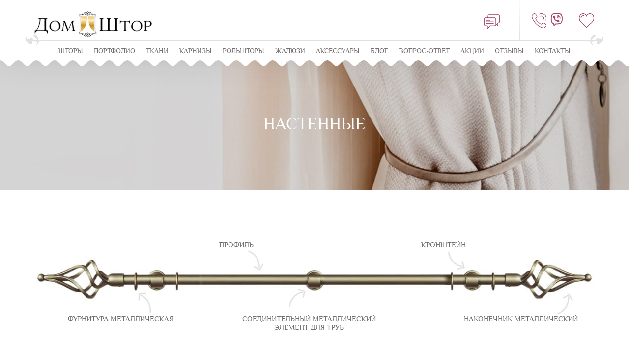

--- FILE ---
content_type: text/html; charset=UTF-8
request_url: https://domshtor.by/categories/nastennie/
body_size: 27484
content:
<!doctype html>
<html lang="ru-RU" prefix="og: http://ogp.me/ns#" class="no-js">
<head>
<meta charset="UTF-8">
<meta http-equiv="x-ua-compatible" content="ie=edge">
<meta name="viewport" content="width=device-width, initial-scale=1">
<!-- <link rel='stylesheet' href='/focus.css' media='all'> -->
<!-- <link rel='stylesheet' href='https://domshtor.by/wp-content/themes/wp-curtains/css/helper.css' media='all'> -->
<link href="https://domshtor.by/wp-content/themes/wp-curtains/favicon.ico" rel="shortcut icon">
<link as="image" href="https://domshtor.by/wp-content/themes/wp-curtains/img/h-logo.png" loading="lazy">
<link as="image" href="https://domshtor.by/wp-content/themes/wp-curtains/css/base_callme.css">
<!-- This site is optimized with the Yoast SEO plugin v5.3.1 - https://yoast.com/wordpress/plugins/seo/ -->
<title>Карнизы для штор настенные купить в Минске в салоне Domshtor</title>
<meta name="description" content="В магазине ДомШтор вы можете купить настенный карниз для штор ✔ Большой каталог оригинальных изделий ✔ Опыт 19 лет ✔ Бесплатный выезд дизайнера ☎+375 (29/33) 628-03-54"/>
<link rel="canonical" href="https://domshtor.by/categories/nastennie/" />
<meta property="og:locale" content="ru_RU" />
<meta property="og:type" content="object" />
<meta property="og:title" content="Карнизы для штор настенные купить в Минске в салоне Domshtor" />
<meta property="og:description" content="В магазине ДомШтор вы можете купить настенный карниз для штор ✔ Большой каталог оригинальных изделий ✔ Опыт 19 лет ✔ Бесплатный выезд дизайнера ☎+375 (29/33) 628-03-54" />
<meta property="og:url" content="https://domshtor.by/categories/nastennie/" />
<meta property="og:site_name" content="Компания «Дом штор»" />
<script type='application/ld+json'>{"@context":"http:\/\/schema.org","@type":"WebSite","@id":"#website","url":"https:\/\/domshtor.by\/","name":"\u041a\u043e\u043c\u043f\u0430\u043d\u0438\u044f \u00ab\u0414\u043e\u043c \u0448\u0442\u043e\u0440\u00bb","potentialAction":{"@type":"SearchAction","target":"https:\/\/domshtor.by\/?s={search_term_string}","query-input":"required name=search_term_string"}}</script>
<!-- / Yoast SEO plugin. -->
<!-- <link rel='stylesheet' id='element-pack-site-css'  href='https://domshtor.by/wp-content/plugins/bdthemes-element-pack/assets/css/element-pack-site.css?ver=3.1.2' media='all' /> -->
<!-- <link rel='stylesheet' id='contact-form-7-css'  href='https://domshtor.by/wp-content/plugins/contact-form-7/includes/css/styles.css?ver=4.9' media='all' /> -->
<!-- <link rel='stylesheet' id='wpeasy-style-lib-css'  href='https://domshtor.by/wp-content/themes/wp-curtains/css/lib.css?ver=1.75' media='all' /> -->
<!-- <link rel='stylesheet' id='wpeasy-style-css'  href='https://domshtor.by/wp-content/themes/wp-curtains/css/main.css?ver=1.75' media='all' /> -->
<link rel="stylesheet" type="text/css" href="//domshtor.by/wp-content/cache/wpfc-minified/6loh753f/4kung.css" media="all"/>
<script src='//domshtor.by/wp-content/cache/wpfc-minified/8mjcntqh/4kung.js' type="text/javascript"></script>
<!-- <script type='text/javascript' src='https://domshtor.by/wp-content/themes/wp-curtains/js/jquery.min.js?ver=1.12.4'></script> -->
<!-- <script type='text/javascript' src='https://domshtor.by/wp-includes/js/jquery/jquery-migrate.min.js?ver=1.4.1'></script> -->
<!-- <script type='text/javascript' src='https://domshtor.by/wp-content/themes/wp-curtains/js/modernizr.min.js?ver=2.8.3'></script> -->
<script type='text/javascript'>
/* <![CDATA[ */
var misha = {"ajax_url":"https:\/\/domshtor.by\/wp-admin\/admin-ajax.php"};
/* ]]> */
</script>
<script src='//domshtor.by/wp-content/cache/wpfc-minified/jxgi64sg/4o470.js' type="text/javascript"></script>
<!-- <script type='text/javascript' src='https://domshtor.by/wp-content/themes/wp-curtains/loadmore.js?ver=1768463809'></script> -->
<link rel='https://api.w.org/' href='https://domshtor.by/wp-json/' />
<style type="text/css">
.class_gwp_my_template_file {
cursor:help;
}
</style>
<script>
document.documentElement.className = document.documentElement.className.replace( 'no-js', 'js' );
</script>
<style>
.no-js img.lazyload { display: none; }
figure.wp-block-image img.lazyloading { min-width: 150px; }
.lazyload, .lazyloading { opacity: 0; }
.lazyloaded {
opacity: 1;
transition: opacity 400ms;
transition-delay: 0ms;
}
</style>
<style type="text/css">.recentcomments a{display:inline !important;padding:0 !important;margin:0 !important;}</style>
<style type="text/css" id="wp-custom-css">
/*
Здесь можно добавить ваши CSS-стили.
Нажмите на значок помощи выше, чтобы узнать больше.
*/
.card-product__img .num span {
color: #8a5102 
}		</style>
<script src='//domshtor.by/wp-content/cache/wpfc-minified/11te6ta7/4kung.js' type="text/javascript"></script>
<!-- <script defer src="https://domshtor.by/wp-content/themes/wp-curtains/js/jquery.fancybox.min.js"></script> -->
<!-- <link rel="stylesheet" href="https://domshtor.by/wp-content/themes/wp-curtains/css/jquery.fancybox.min.css"> -->
<link rel="stylesheet" type="text/css" href="//domshtor.by/wp-content/cache/wpfc-minified/1e6rxupq/4kung.css" media="all"/>
<script>
window.addEventListener("DOMContentLoaded", function (event) {
// alert("DOM готов!");
console.log("DOM готов!");
(function(w,d,s,l,i){w[l]=w[l]||[];w[l].push({'gtm.start':
new Date().getTime(),event:'gtm.js'});var f=d.getElementsByTagName(s)[0],
j=d.createElement(s),dl=l!='dataLayer'?'&l='+l:'';j.async=true;j.src=
'https://www.googletagmanager.com/gtm.js?id='+i+dl;f.parentNode.insertBefore(j,f);
})(window,document,'script','dataLayer','GTM-NKGDZWH');
});
</script>
<script type="text/javascript">
window.addEventListener("DOMContentLoaded", function (event) {
(function (i, s, o, g, r, a, m) {
i['GoogleAnalyticsObject'] = r;
i[r] = i[r] || function () {
(i[r].q = i[r].q || []).push(arguments)
}, i[r].l = 1 * new Date();
a = s.createElement(o), m = s.getElementsByTagName(o)[0];
a.async = 1;
a.src = g;
m.parentNode.insertBefore(a, m)
})(window, document, 'script', '//www.google-analytics.com/analytics.js', 'ga');
ga('create', 'UA-149669056-1', 'auto');
ga('require', 'displayfeatures');
ga('send', 'pageview', '/');
});
</script>
</head>
<body data-rsssl=1 class="archive tax-categories_base term-nastennie term-164 elementor-default">
<div class="wrapper">
<header class="header shaddow" itemscope itemtype="http://schema.org/WPHeader" id="header">
<meta itemprop="headline" content="Дом Штор">
<meta itemprop="description" content="Пошив штор на заказ в ДомШтор. ✔Собственный пошивочный цех ✔4 салона ✔Бесплатный выезд дизайнера ☎+375 (29/33) 628-03-54. ➤Срок изготовления 4-21 дней">
<div class="h-top">
<div class="container">
<div class="row">
<div class="col-xs-12 col-sm-4 col-md-5 h-top-logo">
<a href="https://domshtor.by"><img  alt="logo" loading="lazy" data-src="https://domshtor.by/wp-content/themes/wp-curtains/img/h-logo.png" class="lazyload" src="[data-uri]"><noscript><img src="https://domshtor.by/wp-content/themes/wp-curtains/img/h-logo.png" alt="logo" loading="lazy"></noscript></a>
</div>
<div class="col-xs-12 col-sm-8 col-md-7 h-top-info lilac">
<div class="block block--consult">
<a onclick="ga('send', 'event', 'kons_disa_btn', 'kons_disa_click'); yaCounter50264302.reachGoal('kons_disa'); return true;"
data-fancybox href="#hidden" class="link lilac"><i class="ic ic-chat"></i><span>Консультация <br> дизайнера</span></a>
</div>
<div class="block block--phones" style="padding-top: 5px;">
<i class="ic ic-h_phone"></i>
<div class="text" style="float: right; padding-top: 7px;">
<p class="ga_ym_t"><a style='color: #a1456a;' href='tel: +375 29 628 03 54' rel="nofollow"><small>A1: +375 (29)</small> 628-03-54</a> </p>
<p class="ga_ym_t"><a style='color: #a1456a;' href='tel: +375 33 628 03 54' rel="nofollow"><small>MTC: +375 (33)</small> 628-03-54</a> </p>
<a href="viber://chat?number=%2B375296280354" class="viber-outline"><img  alt="" data-src="https://domshtor.by/wp-content/themes/wp-curtains/img/basil_viber-outline.png" class="lazyload" src="[data-uri]"><noscript><img  alt="" data-src="https://domshtor.by/wp-content/themes/wp-curtains/img/basil_viber-outline.png" class="lazyload" src="[data-uri]"><noscript><img src="https://domshtor.by/wp-content/themes/wp-curtains/img/basil_viber-outline.png" alt=""></noscript></noscript></a>
</div>
</div>
<div class="block block--like">
<span class="block--count">0</span>
<a rel="nofollow" href="https://domshtor.by/wishlist.htm"><i class="ic ic-heart"></i></a>
</div>
</div>
<div class="clearfix"></div>
</div>
<div class="descor"></div>
</div>
</div>
<div class="h-menu">
<div class="container">
<div class="row">
<div class="hamburger hamburger--elastic" style="z-index: 888;">
<div class="hamburger-box">
<div class="hamburger-inner"></div>
</div>
</div>
<div class="mobile-wrapper-icons">
<a style="margin-right: 10px;" onclick="ga('send', 'event', 'kons_disa_btn', 'kons_disa_click'); yaCounter50264302.reachGoal('kons_disa'); return true;" href="#" class="link lilac callme_viewform"><i class="ic ic-chat"></i></a>
<i id="mobCall" style='cursor: pointer; ' class="ic ic-h_phone"></i>
<a rel="nofollow" href="https://domshtor.by/wishlist.htm">
<i class="ic ic-heart"></i>
</a>
</div>
<div class="text mobile-tel-block" style="position: fixed; top: 107px; right: 130px; float: right; padding: 7px; display: none; z-index: 901;">
<div><p class="ga_ym_t" style="margin-bottom: 7px; font-size: 17px;"><a style='color: #a1456a;' href='tel: +375 29 628 03 54' rel="nofollow"><small>A1: +375 (29)</small> 628-03-54</a> </p></div>
<div><p class="ga_ym_t" style="font-size: 17px;"><a style='color: #a1456a;' href='tel: +375 33 628 03 54' rel="nofollow"><small>MTC: +375 (33)</small> 628-03-54</a> </p></div>
</div>
<script>
let icon = document.getElementById('mobCall');
icon.addEventListener('click', function (e) {
let tel = document.querySelector('.mobile-tel-block');
let telStyle = getComputedStyle(tel).display;
if (telStyle == "none") {
tel.style.display = 'block';
} else {
tel.style.display = 'none';
}
});
</script>
<ul class="h-menu__list upper phil-reg"><li id="menu-item-12984" class="menu-item menu-item-type-post_type menu-item-object-page menu-item-has-children menu-item-12984"><a href="https://domshtor.by/shtory.htm">Шторы</a>
<ul  class="sub-menu">
<li id="menu-item-13476" class="menu-item menu-item-type-custom menu-item-object-custom menu-item-has-children menu-item-13476"><a href="#submenuitem">По типу помещения:</a>
<ul  class="sub-menu">
<li id="menu-item-13042" class="menu-item menu-item-type-taxonomy menu-item-object-categories_base menu-item-13042"><a href="https://domshtor.by/categories/shtory/shtory-dlya-gostinoj/">Шторы для гостиной</a></li>
<li id="menu-item-13045" class="menu-item menu-item-type-taxonomy menu-item-object-categories_base menu-item-13045"><a href="https://domshtor.by/categories/shtory/shtory-dlya-spalni/">Шторы для спальни</a></li>
<li id="menu-item-13043" class="menu-item menu-item-type-taxonomy menu-item-object-categories_base menu-item-13043"><a href="https://domshtor.by/categories/shtory/shtory-dlya-detskoi/">Шторы для детской</a></li>
<li id="menu-item-13044" class="menu-item menu-item-type-taxonomy menu-item-object-categories_base menu-item-13044"><a href="https://domshtor.by/categories/shtory/shtory-dlya-kuhni/">Шторы для кухни</a></li>
<li id="menu-item-15951" class="menu-item menu-item-type-taxonomy menu-item-object-categories_base menu-item-15951"><a href="https://domshtor.by/categories/shtory/dlya-kabineta/">Шторы для кабинета</a></li>
<li id="menu-item-15952" class="menu-item menu-item-type-taxonomy menu-item-object-categories_base menu-item-15952"><a href="https://domshtor.by/categories/shtory/dlya-vannoj/">Шторы для ванной</a></li>
<li id="menu-item-15953" class="menu-item menu-item-type-taxonomy menu-item-object-categories_base menu-item-15953"><a href="https://domshtor.by/categories/shtory/shtory-na-lodzhiyu/">Шторы на лоджию</a></li>
<li id="menu-item-15954" class="menu-item menu-item-type-taxonomy menu-item-object-categories_base menu-item-15954"><a href="https://domshtor.by/categories/shtory/shtory-dlya-ulicy/">Шторы для улицы</a></li>
<li id="menu-item-15955" class="menu-item menu-item-type-taxonomy menu-item-object-categories_base menu-item-15955"><a href="https://domshtor.by/categories/shtory/shtory-dlya-ofisa/">Шторы для офиса</a></li>
<li id="menu-item-15956" class="menu-item menu-item-type-taxonomy menu-item-object-categories_base menu-item-15956"><a href="https://domshtor.by/categories/shtory/shtory-dlya-restoranov/">Шторы для ресторанов</a></li>
<li id="menu-item-15957" class="menu-item menu-item-type-taxonomy menu-item-object-categories_base menu-item-15957"><a href="https://domshtor.by/categories/shtory/shtory-dlya-otelej/">Шторы для гостиниц, отелей, пансионатов</a></li>
</ul>
</li>
<li id="menu-item-13477" class="menu-item menu-item-type-custom menu-item-object-custom menu-item-has-children menu-item-13477"><a href="#submenuitem">По виду изделия:</a>
<ul  class="sub-menu">
<li id="menu-item-13041" class="menu-item menu-item-type-taxonomy menu-item-object-categories_base menu-item-13041"><a href="https://domshtor.by/categories/shtory/rimskie-shtory/">Римские шторы</a></li>
<li id="menu-item-13046" class="menu-item menu-item-type-taxonomy menu-item-object-categories_base menu-item-13046"><a href="https://domshtor.by/categories/shtory/shtory-na-lyuversah/">Шторы на люверсах</a></li>
<li id="menu-item-15958" class="menu-item menu-item-type-taxonomy menu-item-object-categories_base menu-item-15958"><a href="https://domshtor.by/categories/shtory/avstrijskie-shtory/">Австрийские шторы</a></li>
<li id="menu-item-15959" class="menu-item menu-item-type-taxonomy menu-item-object-categories_base menu-item-15959"><a href="https://domshtor.by/categories/shtory/londonskie-shtory/">Лондонские шторы</a></li>
<li id="menu-item-15960" class="menu-item menu-item-type-taxonomy menu-item-object-categories_base menu-item-15960"><a href="https://domshtor.by/categories/shtory/francuzskie-shtory/">Французские шторы</a></li>
<li id="menu-item-15961" class="menu-item menu-item-type-taxonomy menu-item-object-categories_base menu-item-15961"><a href="https://domshtor.by/categories/shtory/blekaut/">Шторы Блэкаут</a></li>
<li id="menu-item-15962" class="menu-item menu-item-type-taxonomy menu-item-object-categories_base menu-item-15962"><a href="https://domshtor.by/categories/shtory/shtory-s-lambrekenom/">Шторы с ламбрекеном</a></li>
<li id="menu-item-15963" class="menu-item menu-item-type-taxonomy menu-item-object-categories_base menu-item-15963"><a href="https://domshtor.by/categories/shtory/shtory-na-erkernoe-okno/">Шторы на эркерное окно</a></li>
<li id="menu-item-15964" class="menu-item menu-item-type-taxonomy menu-item-object-categories_base menu-item-15964"><a href="https://domshtor.by/categories/shtory/shtory-dlya-nestandartnyh-okon/">Шторы для нестандартных окон</a></li>
<li id="menu-item-15965" class="menu-item menu-item-type-taxonomy menu-item-object-categories_base menu-item-15965"><a href="https://domshtor.by/categories/shtory/pokryvala/">Покрывала</a></li>
</ul>
</li>
</ul>
</li>
<li id="menu-item-302" class="menu-item menu-item-type-post_type menu-item-object-page menu-item-302"><a href="https://domshtor.by/portfolio.htm">Портфолио</a></li>
<li id="menu-item-304" class="menu-item menu-item-type-post_type menu-item-object-page menu-item-has-children menu-item-304"><a href="https://domshtor.by/tkani.htm">Ткани</a>
<ul  class="sub-menu">
<li id="menu-item-18823" class="menu-item menu-item-type-taxonomy menu-item-object-categories_base menu-item-18823"><a href="https://domshtor.by/categories/tkani-v-nalichii/">Ткани в наличии</a></li>
<li id="menu-item-18824" class="menu-item menu-item-type-taxonomy menu-item-object-categories_base menu-item-18824"><a href="https://domshtor.by/categories/tkani-pod-zakaz/">Ткани под заказ</a></li>
</ul>
</li>
<li id="menu-item-8399" class="menu-item menu-item-type-post_type menu-item-object-page current-menu-ancestor current-menu-parent current_page_parent current_page_ancestor menu-item-has-children menu-item-8399"><a href="https://domshtor.by/karnizy.htm">КАРНИЗЫ</a>
<ul  class="sub-menu">
<li id="menu-item-13049" class="menu-item menu-item-type-taxonomy menu-item-object-categories_base current-menu-item menu-item-13049"><a href="https://domshtor.by/categories/nastennie/">Настенные</a></li>
<li id="menu-item-7385" class="menu-item menu-item-type-custom menu-item-object-custom menu-item-7385"><a href="https://domshtor.by/potolochny-karniz.htm">Потолочные</a></li>
<li id="menu-item-7386" class="menu-item menu-item-type-custom menu-item-object-custom menu-item-7386"><a href="https://domshtor.by/rimskie-sistemy.htm">Римские системы</a></li>
<li id="menu-item-7387" class="menu-item menu-item-type-custom menu-item-object-custom menu-item-7387"><a href="https://domshtor.by/yaponskie-paneli.htm">Японские панели</a></li>
<li id="menu-item-7388" class="menu-item menu-item-type-custom menu-item-object-custom menu-item-7388"><a href="https://domshtor.by/karnizy-s-kordovim-ypravleniem.htm">Карнизы с кордовым управлением</a></li>
<li id="menu-item-7389" class="menu-item menu-item-type-custom menu-item-object-custom menu-item-7389"><a href="https://domshtor.by/elektro-karnizy.htm">Электрокарнизы</a></li>
</ul>
</li>
<li id="menu-item-6355" class="menu-item menu-item-type-post_type menu-item-object-page menu-item-has-children menu-item-6355"><a href="https://domshtor.by/rolshtory.htm">Рольшторы</a>
<ul  class="sub-menu">
<li id="menu-item-7152" class="menu-item menu-item-type-post_type menu-item-object-page menu-item-7152"><a href="https://domshtor.by/rolshtory-mini.htm">Рулонные рольшторы</a></li>
<li id="menu-item-7151" class="menu-item menu-item-type-post_type menu-item-object-page menu-item-7151"><a href="https://domshtor.by/rolshtory-den-hoch-mini.htm">Рольшторы <br> день-ночь</a></li>
</ul>
</li>
<li id="menu-item-3756" class="menu-item menu-item-type-post_type menu-item-object-page menu-item-has-children menu-item-3756"><a href="https://domshtor.by/zhalyuzi.htm">ЖАЛЮЗИ</a>
<ul  class="sub-menu">
<li id="menu-item-3767" class="menu-item menu-item-type-post_type menu-item-object-page menu-item-3767"><a href="https://domshtor.by/zhalyuzi-vert.htm">Вертикальные тканевые</a></li>
<li id="menu-item-3752" class="menu-item menu-item-type-post_type menu-item-object-page menu-item-3752"><a href="https://domshtor.by/zhalyuzi-vert-multi.htm">Вертикальные мульти</a></li>
<li id="menu-item-3753" class="menu-item menu-item-type-post_type menu-item-object-page menu-item-3753"><a href="https://domshtor.by/zhalyuzi-vert-arochnoe.htm">Вертикальные арочные</a></li>
<li id="menu-item-3755" class="menu-item menu-item-type-post_type menu-item-object-page menu-item-3755"><a href="https://domshtor.by/zhalyuzi-gor.htm">Горизонтальные алюминиевые</a></li>
<li id="menu-item-3754" class="menu-item menu-item-type-post_type menu-item-object-page menu-item-3754"><a href="https://domshtor.by/zhalyuzi-derevo-bambuk.htm">Горизонтальные из дерева и бамбука</a></li>
</ul>
</li>
<li id="menu-item-8405" class="menu-item menu-item-type-post_type menu-item-object-page menu-item-has-children menu-item-8405"><a href="https://domshtor.by/aksessuary.htm">Аксессуары</a>
<ul  class="sub-menu">
<li id="menu-item-8406" class="menu-item menu-item-type-post_type menu-item-object-page menu-item-8406"><a href="https://domshtor.by/bahroma-steklyarus-shnur.htm">Бахрома, стеклярус, шнур</a></li>
<li id="menu-item-8407" class="menu-item menu-item-type-post_type menu-item-object-page menu-item-8407"><a href="https://domshtor.by/kisti-podhvaty.htm">Кисти, подхваты</a></li>
<li id="menu-item-8408" class="menu-item menu-item-type-post_type menu-item-object-page menu-item-8408"><a href="https://domshtor.by/kryuchki-derzhateli.htm">Крючки, держатели</a></li>
<li id="menu-item-8409" class="menu-item menu-item-type-post_type menu-item-object-page menu-item-8409"><a href="https://domshtor.by/magnity-zakolki.htm">Магниты, заколки</a></li>
<li id="menu-item-8410" class="menu-item menu-item-type-post_type menu-item-object-page menu-item-8410"><a href="https://domshtor.by/lyuversy.htm">Люверсы</a></li>
</ul>
</li>
<li id="menu-item-11611" class="menu-item menu-item-type-taxonomy menu-item-object-category menu-item-11611"><a href="https://domshtor.by/blog/">Блог</a></li>
<li id="menu-item-7538" class="menu-item menu-item-type-post_type menu-item-object-page menu-item-7538"><a href="https://domshtor.by/vopros-otvet.htm">Вопрос-ответ</a></li>
<li id="menu-item-296" class="menu-item menu-item-type-post_type menu-item-object-page menu-item-296"><a href="https://domshtor.by/aktsii.htm">Акции</a></li>
<li id="menu-item-3422" class="menu-item menu-item-type-post_type menu-item-object-page menu-item-3422"><a href="https://domshtor.by/otzyvy.htm">ОТЗЫВЫ</a></li>
<li id="menu-item-301" class="menu-item menu-item-type-post_type menu-item-object-page menu-item-301"><a href="https://domshtor.by/kontakty.htm">Контакты</a></li>
</ul>                    <script>
$('[href="#submenuitem"]').click(function (e) {
e.preventDefault();
});
$('.h-menu__list > li > a').click(function (e) {
if ($(document).width() < 767) {
var target = this.getBoundingClientRect();
var x = e.clientX - target.left;
if (($(this).width() - x) < 30) {
e.preventDefault();
$(this).parent().toggleClass('is-active');
}
}
});
</script>
</div>
</div>
</div><!-- end h-menu -->
</header>
<!-- <link rel="stylesheet" href="https://cdnjs.cloudflare.com/ajax/libs/meyer-reset/2.0/reset.min.css"> -->
<!-- <link rel='stylesheet' href='https://fonts.googleapis.com/css?family=Inter:400,500,600,700&amp;display=swap'><link rel="stylesheet" href="./style.css"> -->
<style>
.card-products-cat-wrap_list .card-blank-wrapper {
position: initial;
}
.card_list_view.card-products-cat-wrap_list .card-blank-wrapper {
position: initial;
width: 50%;
display: flex;
/* align-items: center; */
padding-top: 40px;
}
.card-products-cat-wrap_list .popup_item {
position: initial;
display: flex;
align-items: center;
/* bottom: 0; */
width: 100%;
}
.card-products-cat-wrap_list .price {
color: #333333 !important;
font-size: 16px;
font-family: FiraSansBold;
width: 45%;
margin-right: 5px;
}
.card-products-cat-wrap_list .img_wrapper {
height:200px;
}
.card-product__img--cat a {
position: relative;
display: block;
overflow: hidden;
height: auto;
}
.card-product__img.card-product__img--cat {
margin-bottom: 27px;
padding: 0 12px;
/* min-height: 316px;
display: flex;
flex-direction: column;
justify-content: space-between; */
}
.card_wrapper {
display: flex;
flex-direction: column;
justify-content: space-between;
min-height: 325px;
outline: 1px solid #E1E0E0!important;
padding-bottom: 10px;
}
.card-products-cat-wrap_list .card-product__img .action--percents, .card-products-cat-wrap_list .card-product__img .action, .card-products-cat-wrap_list .card-product__img .num {
padding: 10px 10px 10px 10px;
}
.card-products-cat-wrap_list.card_list_view .card-product__img .num {
padding: 0px 10px 10px 30px;
}
.card-products-cat-wrap_list .popup_item {
padding: 0px 10px 0px 10px;
}
.card_list_view .card-product__img.card-product__img--cat.card-product_list {
width: 100%;
}
.card_list_view .card-product__img.card-product__img--cat.card-product_list .card_wrapper {
display: flex;
flex-direction: row;
justify-content: space-between;
min-height: 200px;
outline: 1px solid #E1E0E0!important;
padding-bottom: 0px;
}
.card_list_view .card-product__img.card-product__img--cat.card-product_list .card_wrapper a {
position: relative;
display: block;
overflow: hidden;
height: auto;
display: flex;
width: 70%;
}
.card_list_view .card-product__img.card-product__img--cat.card-product_list .card_wrapper .popup_item {
position: initial;
display: flex;
align-items: center;
flex-direction: column;
/* justify-content: center; */
/* bottom: 0; */
width: 30%;
padding: 40px 30px 0px 10px;
}
.card_list_view.card-products-cat-wrap_list .img_wrapper {
height: 200px;
width: 320px;
}
.card_list_view.card-products-cat-wrap_list .price {
margin-bottom: 15px;
width: 100%;
}
.fira-regular {
font-family: FiraSansMedium;
color: #333333;
line-height: 1.4;
font-size: 18px;
}
.breadcrumbs {
/* text-align: left; */
margin-bottom: 15px;
margin-top: 15px;
margin-bottom: 40px;
}
.page-tittle.white .breadcrumbs li, .page-tittle.white .breadcrumbs a {
color: #a1456a;
}
.breadcrumbs li {
font-size: 20px;
display: inline-block;
padding-left: 5px;
opacity: 1;
color: #333333;
}
.breadcrumbs li a {
font-size: 20px;
opacity: 0.60;
color: #333333;
font-weight: 600;
}
.breadcrumbs li strong {
font-weight: 600;
color: #333333;
}
.grid-list {
--color: #F6F8FF;
--background: transparent;
--background-hover: transparent;
--icon-color: #BBC1E1;
padding: 6px 12px 6px 8px;
margin: 0;
display: flex;
outline: none;
position: relative;
border: none;
border-radius: 9px;
background: var(--b, var(--background));
cursor: pointer;
-webkit-appearence: none;
-webkit-tap-highlight-color: transparent;
transform: scale(var(--scale, 1)) translateZ(0);
transition: transform 0.15s, background 0.4s;
}
.grid-list:active {
--scale: .95;
}
.grid-list:hover {
--b: var(--background-hover);
}
.grid-list.without-text {
/* --background: #275EFE;
--background-hover: #1548DB; */
--icon-color: #000;
/* padding: 6px; */
}
.grid-list .icon {
width: 24px;
height: 24px;
position: relative;
}
.grid-list .icon i {
position: absolute;
left: var(--left, 4px);
top: var(--top, 4px);
display: block;
border-radius: 2px;
width: var(--width, 7px);
height: var(--height, 7px);
background: var(--icon-color);
-webkit-animation: var(--name, var(--dots-name, none)) var(--duration, var(--dots-duration, 0.5s)) var(--easing, var(--dots-easing, linear)) forwards var(--delay, var(--dots-delay, 0s));
animation: var(--name, var(--dots-name, none)) var(--duration, var(--dots-duration, 0.5s)) var(--easing, var(--dots-easing, linear)) forwards var(--delay, var(--dots-delay, 0s));
}
.grid-list.active_button .icon i {
background: #A1456A;
}
.grid-list .icon .dots i:nth-child(1) {
--x-middle: -10px;
--y-middle: 25px;
--x-end: -2px;
--y-end: -3px;
--x-back: 10px;
--y-back: 7px;
--x-back-end: 9px;
--y-back-end: 0;
}
.grid-list .icon .dots i:nth-child(2) {
position: absolute;
left: 4px;
top: 22px;
}
.grid-list .icon .dots i:nth-child(3) {
--top: 13px;
--x-middle: 4px;
--y-middle: -5px;
--x-end: -2px;
--y-end: -7px;
--x-back: -5px;
--y-back: 0px;
--x-back-end: 9px;
--y-back-end: 0;
}
.grid-list .icon .dots i:nth-child(4) {
--left: 13px;
--top: 13px;
--x-middle: 0;
--y-middle: -10px;
--x-end: -11px;
--y-end: -12px;
--x-back: -14px;
--y-back: -8px;
--x-back-end: -9px;
--y-back-end: 0;
}
/* .grid-list .icon .lines {
--name: var(--lines-name, none);
--duration: var(--lines-duration, .15s);
--easing: var(--lines-easing, linear);
--delay: var(--lines-delay, 0s);
} */
.grid-list .icon .lines i {
--left: 20px;
--top: 3px;
--height: 7px;
--width: 20px;
/* transform: translateY(20%) translateZ(0) scaleX(0); */
}
.grid-list .icon .lines i:nth-child(1) {
position: absolute;
left: 14px;
top: 4px;
}
.grid-list .icon .lines i:nth-child(2) {
position: absolute;
left: 14px;
top: 13px;
}
.grid-list .icon .lines i:nth-child(3) {
position: absolute;
left: 14px;
top: 22px;
}
.grid-list .text {
margin-left: 4px;
position: relative;
line-height: 24px;
font-weight: 600;
font-size: 14px;
min-width: 28px;
color: var(--color);
}
.grid-list .text span {
--y-default: 0;
--o-default: 1;
--y-active: -12px;
--o-active: 0;
display: block;
opacity: var(--o-default);
transform: translateY(var(--y-default)) translateZ(0);
-webkit-animation: var(--span-name, none) 0.4s ease forwards;
animation: var(--span-name, none) 0.4s ease forwards;
}
.grid-list .text span:last-child {
--y-default: 12px;
--o-default: 0;
--y-active: 0;
--o-active: 1;
position: absolute;
left: 0;
top: 0;
}
.grid-list.animation {
--span-name: text;
--dots-name: back;
--lines-name: scale-down;
}
/* .grid-list.animation .lines i {
transform-origin: 0 50%;
}
.grid-list.animation .lines i:nth-child(3), .grid-list.animation .lines i:nth-child(4) {
transform-origin: 100% 50%;
} */
.grid-list.animation.active {
--span-name: text-active;
--dots-name: move;
--lines-name: scale;
--lines-duration: .15s;
--lines-delay: .3s;
}
.grid-list.animation.active .lines i {
transform-origin: 100% 50%;
}
.grid-list.animation.active .lines i:nth-child(3), .grid-list.animation.active .lines i:nth-child(4) {
transform-origin: 0 50%;
}
.grid-list .icon .dots2 i {
--left: 20px;
--top: 3px;
--height: 11px;
--width: 11px;
}
.grid-list .icon .dots2 i:nth-child(1) {
position: absolute;
left: 19px;
top: 14px;
}
.grid-list .icon .dots2 i:nth-child(2) {
position: absolute;
left: 19px;
top: 28px;
}
.grid-list .icon .dots1 i {
--left: 20px;
--top: 3px;
--height: 11px;
--width: 11px;
}
.grid-list .icon .dots1 i:nth-child(1) {
position: absolute;
left: 4px;
top: 14px;
}
.grid-list .icon .dots1 i:nth-child(2) {
position: absolute;
left: 4px;
top: 28px;
}
.grid-list-buttons {
display: flex;
justify-content: right;
margin-bottom: 20px;
}
.icon_lines {
top: 10px;
}
.category_tabs {
display: flex;
list-style: none;
}
.category_tabs li{
padding: 15px;
margin-right: 20px;
background: #f2e8d8;
}
.category_tabs li a{
color: #333333;
font-size: 18px;
font-weight: 600;
}
.sidebar_menu_3 {
position: relative;
}
.sidebar_menu_3_links {
position: absolute;
left: 200px;
top: 5px;
width: 200px;
background: #fff;
color: #726666;
z-index: 9;
display: none;
}
.sidebar_menu_3_links li {
border-bottom: 1px solid rgba(0, 0, 0, 0.2);
list-style: none;
}
.sidebar_menu_3_links li:last-child {
border-bottom: none;
}
.sidebar_menu_3_links li a{
display: block;
padding: 10px 15px;
color: #726666;
}
.sidebar_menu_3:hover .sidebar_menu_3_links {
display: block;
}
.sidebar_menu_4 {
position: relative;
}
.sidebar_menu_4_links {
position: absolute;
left: 200px;
top: 5px;
width: 200px;
background: #fff;
color: #726666;
z-index: 9;
display: none;
}
.sidebar_menu_4_links li {
border-bottom: 1px solid rgba(0, 0, 0, 0.2);
list-style: none;
}
.sidebar_menu_4_links li:last-child {
border-bottom: none;
}
.sidebar_menu_4_links li a{
display: block;
padding: 10px 15px;
color: #726666;
}
.sidebar_menu_4:hover .sidebar_menu_4_links {
display: block;
}
/* @-webkit-keyframes text {
0% {
opacity: var(--o-active);
transform: translateY(var(--y-active)) translateZ(0);
}
100% {
opacity: var(--o-default);
transform: translateY(var(--y-default)) translateZ(0);
}
}
@keyframes text {
0% {
opacity: var(--o-active);
transform: translateY(var(--y-active)) translateZ(0);
}
100% {
opacity: var(--o-default);
transform: translateY(var(--y-default)) translateZ(0);
}
}
@-webkit-keyframes text-active {
0% {
opacity: var(--o-default);
transform: translateY(var(--y-default)) translateZ(0);
}
100% {
opacity: var(--o-active);
transform: translateY(var(--y-active)) translateZ(0);
}
}
@keyframes text-active {
0% {
opacity: var(--o-default);
transform: translateY(var(--y-default)) translateZ(0);
}
100% {
opacity: var(--o-active);
transform: translateY(var(--y-active)) translateZ(0);
}
}
@-webkit-keyframes move {
50% {
transform: translate(var(--x-middle, 0), var(--y-middle, 0)) scale(0.4);
}
100% {
transform: translate(var(--x-end, 0), var(--y-end, 0)) scale(0.4);
}
}
@keyframes move {
50% {
transform: translate(var(--x-middle, 0), var(--y-middle, 0)) scale(0.4);
}
100% {
transform: translate(var(--x-end, 0), var(--y-end, 0)) scale(0.4);
}
}
@-webkit-keyframes back {
0%, 15% {
transform: translate(var(--x-end, 0), var(--y-end, 0)) scale(0.4);
}
50% {
transform: translate(var(--x-back, 0), var(--y-back, 0)) scale(0.5);
}
100% {
transform: translate(var(--x-back-end, 0), var(--y-back-end, 0)) scale(1);
}
}
@keyframes back {
0%, 15% {
transform: translate(var(--x-end, 0), var(--y-end, 0)) scale(0.4);
}
50% {
transform: translate(var(--x-back, 0), var(--y-back, 0)) scale(0.5);
}
100% {
transform: translate(var(--x-back-end, 0), var(--y-back-end, 0)) scale(1);
}
}
@-webkit-keyframes scale {
100% {
transform: translateY(20%) translateZ(0) scaleX(1);
}
}
@keyframes scale {
100% {
transform: translateY(20%) translateZ(0) scaleX(1);
}
}
@-webkit-keyframes scale-down {
0% {
transform: translateY(20%) translateZ(0) scaleX(1);
}
100% {
transform: translateY(20%) translateZ(0) scaleX(0);
}
}
@keyframes scale-down {
0% {
transform: translateY(20%) translateZ(0) scaleX(1);
}
100% {
transform: translateY(20%) translateZ(0) scaleX(0);
}
} */
@media (max-width: 1199px) {
.grid-list-buttons {
display:none;
}
}
@media (max-width: 768px) {
.category_tabs {
display: none;
list-style: none;
}
.block.block--category, .sidebar.pd-right.nopadding { display: none; } 
.card_list_view .card-product__img.card-product__img--cat.card-product_list .card_wrapper {
display: flex;
flex-direction: column;
justify-content: space-between;
min-height: 325px;
outline: 1px solid #E1E0E0!important;
padding-bottom: 10px;
}
.card_list_view .card-product__img.card-product__img--cat.card-product_list .card_wrapper a {
position: relative;
display: block;
overflow: hidden;
height: auto;
display: flex;
flex-direction: column;
width: 100%;
}
.card_list_view.card-products-cat-wrap_list .img_wrapper {
height: 210px;
width: 100%;
}
.card-products-cat-wrap_list .card-product__img .action--percents, .card-products-cat-wrap_list .card-product__img .action, .card-products-cat-wrap_list .card-product__img .num {
padding: 15px 10px 10px 20px;
}
.card_list_view.card-products-cat-wrap_list .card-blank-wrapper {
padding: 15px 10px 10px 15px;
position: initial;
width: 100%;
}
.card_list_view.card-products-cat-wrap_list .card_wrapper {
display: flex;
flex-direction: column;
justify-content: space-between;
min-height: 325px;
outline: 1px solid #E1E0E0!important;
padding-bottom: 10px;
}
.popup_item button {
margin: 0;
height: 41px;
width: 100%;
background: #A1456A;
border: none;
font-weight: 700;
font-size: 14px;
text-transform: uppercase;
color: #FFFFFF;
}
.card_list_view .card-product__img.card-product__img--cat.card-product_list .card_wrapper .popup_item {
position: initial;
display: flex;
align-items: center;
flex-direction: column;
justify-content: center;
/* bottom: 0; */
width: 100%;
padding: 0px 10px 0px 10px;
}
.card_list_view.card-products-cat-wrap_list .card-blank-wrapper {
padding: 0;
position: initial;
width: 100%;
}
.grid-list-buttons {
display:none;
}
.card-products-cat-wrap_list .popup_item {
padding: 0px 20px 10px 20px;
}
.card-products-cat-wrap_list .popup_item {
position: initial;
display: flex;
align-items: center;
flex-direction: column;
/* bottom: 0; */
width: 100%;
}
.card-products-cat-wrap_list .price {
color: #333333 !important;
font-size: 16px;
font-family: FiraSansBold;
width: 100%;
margin-right: 5px;
margin-bottom: 10px;
}
.category-banner {
padding: 60px 0;
background-size: cover;
}
.page-tittle {
margin-top: 0px;
}
.breadcrumbs {
/* text-align: left; */
margin-bottom: 15px;
margin-top: 15px;
margin-bottom: 15px;
line-height: 1.5;
}
.breadcrumbs li {
font-size: 16px;
display: inline-block;
padding-left: 5px;
opacity: 1;
color: #333333;
}
.breadcrumbs li a {
font-size: 16px;
opacity: 0.60;
color: #333333;
font-weight: 600;
}
}
.yoast-breadcrumbs a {
font-size: 14px;
opacity: .45;
color: #000;
font-weight: 600;
}
</style>
<main>
<!-- breadcrumbs & banner -->
<div class="category-banner bg-7" style="background-image: url(https://domshtor.by/wp-content/uploads/2017/06/bg7.jpg);">
<div class="container">
<div class="row">
<div class="page-tittle white decor-none mb-none">
<h1 class="upper phil-reg">Настенные</h1>
<!-- <div class="breadcrumbs phil-reg upper">
<ul itemscope itemtype="https://schema.org/BreadcrumbList" id="breadcrumbs-in" class="breadcrumbs-in">
<li itemprop="itemListElement" itemscope itemtype="https://schema.org/ListItem" class="item-home"><a itemprop="item" class="bread-link bread-home" href="https://domshtor.by" title="Главная"><span itemprop="name">Главная</span><meta itemprop="position" content="0"></a></li>
<li itemprop="itemListElement" itemscope itemtype="https://schema.org/ListItem" class="item-current item-archive">
<span itemprop="name"><strong class="bread-current bread-archive">Настенные</strong></span><meta itemprop="position" content="1">
</li>
</ul>                    </div> -->
</div>
</div>
</div>
</div>
<div class="qqqqqqqqqqq" style="
opacity: 0;
visibility: hidden;
position: absolute;
">
</div>
<ul class="sidebar_menu_3_links">
<li><a href="https://domshtor.by/categories/tkani-v-nalichii/tyuli/s-risunkom-tyuli/">Тюли с рисунком</a></li>       
</ul>
<ul class="sidebar_menu_4_links">
<li><a href="https://domshtor.by/categories/tkani-v-nalichii/portery/odnotonnaya/">Портьеры однотонные</a></li><li><a href="https://domshtor.by/categories/tkani-v-nalichii/portery/s-risunkom/">Портьеры с рисунком</a></li>       
</ul>
<div class="wwwwwwwwwwwwwww" style="
opacity: 0;
visibility: hidden;
position: absolute;
">
</div>
<div class="eeeeeeeeeee" style="
opacity: 0;
visibility: hidden;
position: absolute;
">
nastennie    </div>
<section class="card-product xs-plr-15">
<div class="container">
<div class="breadcrumbs">
<!-- <ul itemscope itemtype="https://schema.org/BreadcrumbList" id="breadcrumbs-in" class="breadcrumbs-in">
<li itemprop="itemListElement" itemscope itemtype="https://schema.org/ListItem" class="item-home"><a itemprop="item" class="bread-link bread-home" href="https://domshtor.by" title="Главная"><span itemprop="name">Главная</span><meta itemprop="position" content="0"></a></li>
<li itemprop="itemListElement" itemscope itemtype="https://schema.org/ListItem" class="item-current item-archive">
<span itemprop="name"><strong class="bread-current bread-archive">Настенные</strong></span><meta itemprop="position" content="1">
</li>
</ul> -->
<nav class="yoast-breadcrumbs"><span xmlns:v="http://rdf.data-vocabulary.org/#"><span typeof="v:Breadcrumb"><a href="https://domshtor.by/" rel="v:url" property="v:title">Главная</a> » <span class="breadcrumb_last">Настенные</span></span></span></nav>                    </div> 
<!-- для карнизов -->
<div class="karnizi-img-top upper">
<span class="span1">профиль</span>
<span class="span2">кронштейн</span>
</div>
<div class="karnizi-img-wrapper">
<img  alt="карниз" data-src="https://domshtor.by/wp-content/themes/wp-curtains/img/karnizi/karniz1.jpg" class="lazyload" src="[data-uri]"><noscript><img src="https://domshtor.by/wp-content/themes/wp-curtains/img/karnizi/karniz1.jpg" alt="карниз"></noscript>
</div>
<div class="karnizi-img-bot upper">
<span class="span1">фурнитура металлическая</span>
<span class="span2">соединительный металлический <br> элемент для труб</span>
<span class="span3">Наконечник металлический</span>
</div>
<br><br><br><br>            
<div class="row">
<div class="card-product-section section-block">
<!-- LeftBlock -->
<div class="col-xs-12 col-sm-5 col-md-4 col-lg-3 sidebar pd-right nopadding">
<div class="block block--category">
<div class="tittle upper gray-l fira-thin">
<p class="h2">Категории</p>
</div>
<!-- MenuLeftBlock -->
<div class="sidebar-category sidebar-category--first upper">
<div class="sidebar-category__btn lilac fira-bold">
<a href="">Настенные</a>
</div>
<div class="sidebar-category__cont">
<ul>
<li><a href="/categories/nastennie/metallicheskie-trybchatie-karnizy/" class="orange">Металлические трубчатые</a></li>
<li><a href="/categories/nastennie/profille-nastennie/" class="orange">Профиль</a></li>
<li><a href="/categories/nastennie/kronshteiny-nastennie/" class="orange">Кронштейны</a></li>
<li><a href="/categories/nastennie/fyrnityra-metallicheskaya-nastennie/" class="orange">Фурнитура металлическая</a></li>
</ul>
</div>
</div>
<div class="sidebar-links">
<a href="https://domshtor.by/novinki" class="sidebar-category__link upper fira-bold ">НОВИНКИ</a>
<a href="https://domshtor.by/rasprodazha" class="sidebar-category__link upper fira-bold ">РАСПРОДАЖА</a>
<a class="sidebar-category__link sidebar-category__link--mod upper fira-bold" href="#form-cost-calculation">Рассчитать стоимость</a>
</div>
<div class="sidebar-range">
<p class="upper gray-l">СТОИМОСТЬ, BYN:</p>
<div class="slider-wrap">
<div id="slider-range"></div>
<p>
<input type="text" id="amount">
<input type="text" id="amount_1">
</p>
</div>
</div>
<div class="sidebar-range--preorder">
<a href="https://domshtor.by/pod-zakaz.htm">Ткани под заказ</a>
</div>
</div>
<!--                        <div class="block block--attention">-->
<!--                            <div class="block-table">-->
<!--                                <div class="left"><i class="ic ic-attention"></i></div>-->
<!--                                <div class="right">-->
<!--                                    <p class="upper gray-l">Пожалуйста,<br> уточняйте наличие выбранной ткани у консультанта</p>-->
<!--                                </div>-->
<!--                            </div>-->
<!--                        </div>-->
<!--                        <div class="block sidebar-reclam upper">-->
<!--                            <div class="tittle lilac fira-bold">500+</div>-->
<!--                            <p class="text">моделей портьер в<br> наличии<br> в наших салонах</p>-->
<!--                        </div>-->
</div>
<!-- MainBlock -->
<div class="col-xs-12 col-sm-7 col-md-8 col-lg-9 card-product__wrap nopadding">
<div class="category_tabs">
<li><a href="https://domshtor.by/categories/nastennie/metallicheskie-trybchatie-karnizy/">Металлические карнизы</a></li>       
</div>
<div class="grid-list-buttons">
<button class="grid-list without-text icon_dots_button active_button">
<div class="icon icon_dots">
<div class="dots1">
<i></i><i></i>
</div>
<div class="dots2">
<i></i><i></i>
</div>
</div>
</button>
<button class="grid-list without-text icon_lines_button">
<div class="icon icon_lines">
<div class="dots">
<i></i><i></i><i></i>
</div>
<div class="lines">
<i></i><i></i><i></i>
</div>
</div>
</button>
</div>
<div class="card-products-cat-wrap card-products-cat-wrap_list clearfix" data-id="164">
<div id="post-7383" class="col-xs-6 col-md-4 nopadding card-product__img card-product_list card-product__img--cat  " data-id="7383">
<div class="card_wrapper">
<a href="https://domshtor.by/product/udlinitel-kronshtejna/">
<div class="img_wrapper">
<img  title="Удлинитель кронштейна" alt="шторы" data-src="https://domshtor.by/wp-content/uploads/2017/06/udl-kr-e1504946235465-600x452.jpg" class="lazyload" src="[data-uri]" /><noscript><img src="https://domshtor.by/wp-content/uploads/2017/06/udl-kr-e1504946235465-600x452.jpg" title="Удлинитель кронштейна" alt="шторы" /></noscript>
</div>
<span class="num upper fira-bold">Удлинитель кронштейна <br> 
</span>
<!-- <i class="ic ic-loop"></i> -->
</a>
<div class="popup_item">
</span>
<button data-fancybox href="#hidden">
Получить консультацию
</button>
</div>
</div>
<a href="#" class="like" like-id="7383"><i class="ic ic-like"></i></a>
</div>
<div id="post-7382" class="col-xs-6 col-md-4 nopadding card-product__img card-product_list card-product__img--cat  " data-id="7382">
<div class="card_wrapper">
<a href="https://domshtor.by/product/kronshtejn-bokovoj/">
<div class="img_wrapper">
<img  title="Кронштейн боковой" alt="шторы" data-src="https://domshtor.by/wp-content/uploads/2017/06/tortsevoe-kreplenie-e1504949790804.jpg" class="lazyload" src="[data-uri]" /><noscript><img src="https://domshtor.by/wp-content/uploads/2017/06/tortsevoe-kreplenie-e1504949790804.jpg" title="Кронштейн боковой" alt="шторы" /></noscript>
</div>
<span class="num upper fira-bold">Кронштейн боковой <br> 
</span>
<!-- <i class="ic ic-loop"></i> -->
</a>
<div class="popup_item">
</span>
<button data-fancybox href="#hidden">
Получить консультацию
</button>
</div>
</div>
<a href="#" class="like" like-id="7382"><i class="ic ic-like"></i></a>
</div>
<div id="post-7381" class="col-xs-6 col-md-4 nopadding card-product__img card-product_list card-product__img--cat  " data-id="7381">
<div class="card_wrapper">
<a href="https://domshtor.by/product/soedinitelnyj-eelement/">
<div class="img_wrapper">
<img  title="Соединительный элемент" alt="шторы" data-src="https://domshtor.by/wp-content/uploads/2017/06/soed-element-1-e1504946773703.jpg" class="lazyload" src="[data-uri]" /><noscript><img src="https://domshtor.by/wp-content/uploads/2017/06/soed-element-1-e1504946773703.jpg" title="Соединительный элемент" alt="шторы" /></noscript>
</div>
<span class="num upper fira-bold">Соединительный элемент <br> 
</span>
<!-- <i class="ic ic-loop"></i> -->
</a>
<div class="popup_item">
</span>
<button data-fancybox href="#hidden">
Получить консультацию
</button>
</div>
</div>
<a href="#" class="like" like-id="7381"><i class="ic ic-like"></i></a>
</div>
<div id="post-7380" class="col-xs-6 col-md-4 nopadding card-product__img card-product_list card-product__img--cat  " data-id="7380">
<div class="card_wrapper">
<a href="https://domshtor.by/product/erkernyj-soedenitel/">
<div class="img_wrapper">
<img  title="Эркерный соединитель" alt="шторы" data-src="https://domshtor.by/wp-content/uploads/2017/06/erkern-soed-e1504950757360-600x388.jpg" class="lazyload" src="[data-uri]" /><noscript><img src="https://domshtor.by/wp-content/uploads/2017/06/erkern-soed-e1504950757360-600x388.jpg" title="Эркерный соединитель" alt="шторы" /></noscript>
</div>
<span class="num upper fira-bold">Эркерный соединитель <br> 
</span>
<!-- <i class="ic ic-loop"></i> -->
</a>
<div class="popup_item">
</span>
<button data-fancybox href="#hidden">
Получить консультацию
</button>
</div>
</div>
<a href="#" class="like" like-id="7380"><i class="ic ic-like"></i></a>
</div>
<div id="post-7379" class="col-xs-6 col-md-4 nopadding card-product__img card-product_list card-product__img--cat  " data-id="7379">
<div class="card_wrapper">
<a href="https://domshtor.by/product/koltso-s-zazhimom/">
<div class="img_wrapper">
<img  title="Кольцо с зажимом" alt="шторы" data-src="https://domshtor.by/wp-content/uploads/2017/06/kolco_s_zazhimom.jpg" class="lazyload" src="[data-uri]" /><noscript><img src="https://domshtor.by/wp-content/uploads/2017/06/kolco_s_zazhimom.jpg" title="Кольцо с зажимом" alt="шторы" /></noscript>
</div>
<span class="num upper fira-bold">Кольцо с зажимом <br> 
</span>
<!-- <i class="ic ic-loop"></i> -->
</a>
<div class="popup_item">
</span>
<button data-fancybox href="#hidden">
Получить консультацию
</button>
</div>
</div>
<a href="#" class="like" like-id="7379"><i class="ic ic-like"></i></a>
</div>
<div id="post-7378" class="col-xs-6 col-md-4 nopadding card-product__img card-product_list card-product__img--cat  " data-id="7378">
<div class="card_wrapper">
<a href="https://domshtor.by/product/derzhatel-dlya-shtor/">
<div class="img_wrapper">
<img  title="Держатель для штор" alt="шторы" data-src="https://domshtor.by/wp-content/uploads/2017/09/10022930018541849-e1504951960474-600x362.jpg" class="lazyload" src="[data-uri]" /><noscript><img src="https://domshtor.by/wp-content/uploads/2017/09/10022930018541849-e1504951960474-600x362.jpg" title="Держатель для штор" alt="шторы" /></noscript>
</div>
<span class="num upper fira-bold">Держатель для штор <br> 
</span>
<!-- <i class="ic ic-loop"></i> -->
</a>
<div class="popup_item">
</span>
<button data-fancybox href="#hidden">
Получить консультацию
</button>
</div>
</div>
<a href="#" class="like" like-id="7378"><i class="ic ic-like"></i></a>
</div>
<div id="post-7377" class="col-xs-6 col-md-4 nopadding card-product__img card-product_list card-product__img--cat  " data-id="7377">
<div class="card_wrapper">
<a href="https://domshtor.by/product/potolochnyj-dvojnoj-otkrytyj/">
<div class="img_wrapper">
<img  title="Потолочный двойной открытый" alt="шторы" data-src="https://domshtor.by/wp-content/uploads/2017/06/kr_pot_2_o-e1502204862897.jpg" class="lazyload" src="[data-uri]" /><noscript><img src="https://domshtor.by/wp-content/uploads/2017/06/kr_pot_2_o-e1502204862897.jpg" title="Потолочный двойной открытый" alt="шторы" /></noscript>
</div>
<span class="num upper fira-bold">Потолочный двойной открытый <br> 
</span>
<!-- <i class="ic ic-loop"></i> -->
</a>
<div class="popup_item">
</span>
<button data-fancybox href="#hidden">
Получить консультацию
</button>
</div>
</div>
<a href="#" class="like" like-id="7377"><i class="ic ic-like"></i></a>
</div>
<div id="post-7376" class="col-xs-6 col-md-4 nopadding card-product__img card-product_list card-product__img--cat  " data-id="7376">
<div class="card_wrapper">
<a href="https://domshtor.by/product/dvojnoj-otkrytyj/">
<div class="img_wrapper">
<img  title="Двойной открытый" alt="шторы" data-src="https://domshtor.by/wp-content/uploads/2017/06/0ba1540f5864268bfa573502cfb3878d-600x380.jpg" class="lazyload" src="[data-uri]" /><noscript><img src="https://domshtor.by/wp-content/uploads/2017/06/0ba1540f5864268bfa573502cfb3878d-600x380.jpg" title="Двойной открытый" alt="шторы" /></noscript>
</div>
<span class="num upper fira-bold">Двойной открытый <br> 
</span>
<!-- <i class="ic ic-loop"></i> -->
</a>
<div class="popup_item">
</span>
<button data-fancybox href="#hidden">
Получить консультацию
</button>
</div>
</div>
<a href="#" class="like" like-id="7376"><i class="ic ic-like"></i></a>
</div>
<div id="post-7375" class="col-xs-6 col-md-4 nopadding card-product__img card-product_list card-product__img--cat  " data-id="7375">
<div class="card_wrapper">
<a href="https://domshtor.by/product/odinarnyj-otkrytyj/">
<div class="img_wrapper">
<img  title="Одинарный открытый" alt="шторы" data-src="https://domshtor.by/wp-content/uploads/2017/06/kronshtejn-odinarnyj-e1504889374624-600x349.jpg" class="lazyload" src="[data-uri]" /><noscript><img src="https://domshtor.by/wp-content/uploads/2017/06/kronshtejn-odinarnyj-e1504889374624-600x349.jpg" title="Одинарный открытый" alt="шторы" /></noscript>
</div>
<span class="num upper fira-bold">Одинарный открытый <br> 
</span>
<!-- <i class="ic ic-loop"></i> -->
</a>
<div class="popup_item">
</span>
<button data-fancybox href="#hidden">
Получить консультацию
</button>
</div>
</div>
<a href="#" class="like" like-id="7375"><i class="ic ic-like"></i></a>
</div>
<div id="post-7374" class="col-xs-6 col-md-4 nopadding card-product__img card-product_list card-product__img--cat  " data-id="7374">
<div class="card_wrapper">
<a href="https://domshtor.by/product/gladkij-satin/">
<div class="img_wrapper">
<img  title="Гладкий сатин" alt="шторы" data-src="https://domshtor.by/wp-content/uploads/2017/06/satin-gladkaya-e1504448292532.jpg" class="lazyload" src="[data-uri]" /><noscript><img src="https://domshtor.by/wp-content/uploads/2017/06/satin-gladkaya-e1504448292532.jpg" title="Гладкий сатин" alt="шторы" /></noscript>
</div>
<span class="num upper fira-bold">Гладкий сатин <br> 
</span>
<!-- <i class="ic ic-loop"></i> -->
</a>
<div class="popup_item">
</span>
<button data-fancybox href="#hidden">
Получить консультацию
</button>
</div>
</div>
<a href="#" class="like" like-id="7374"><i class="ic ic-like"></i></a>
</div>
<div id="post-7373" class="col-xs-6 col-md-4 nopadding card-product__img card-product_list card-product__img--cat  " data-id="7373">
<div class="card_wrapper">
<a href="https://domshtor.by/product/gladkij-antik/">
<div class="img_wrapper">
<img  title="Гладкий антик" alt="шторы" data-src="https://domshtor.by/wp-content/uploads/2017/09/antik-gladkaya-e1504454720626.jpg" class="lazyload" src="[data-uri]" /><noscript><img src="https://domshtor.by/wp-content/uploads/2017/09/antik-gladkaya-e1504454720626.jpg" title="Гладкий антик" alt="шторы" /></noscript>
</div>
<span class="num upper fira-bold">Гладкий антик <br> 
</span>
<!-- <i class="ic ic-loop"></i> -->
</a>
<div class="popup_item">
</span>
<button data-fancybox href="#hidden">
Получить консультацию
</button>
</div>
</div>
<a href="#" class="like" like-id="7373"><i class="ic ic-like"></i></a>
</div>
<div id="post-7372" class="col-xs-6 col-md-4 nopadding card-product__img card-product_list card-product__img--cat  " data-id="7372">
<div class="card_wrapper">
<a href="https://domshtor.by/product/kruchenaya-satin/">
<div class="img_wrapper">
<img  title="Крученая сатин" alt="шторы" data-src="https://domshtor.by/wp-content/uploads/2017/09/kruchenaya-satin-e1504455400497.jpg" class="lazyload" src="[data-uri]" /><noscript><img src="https://domshtor.by/wp-content/uploads/2017/09/kruchenaya-satin-e1504455400497.jpg" title="Крученая сатин" alt="шторы" /></noscript>
</div>
<span class="num upper fira-bold">Крученая сатин <br> 
</span>
<!-- <i class="ic ic-loop"></i> -->
</a>
<div class="popup_item">
</span>
<button data-fancybox href="#hidden">
Получить консультацию
</button>
</div>
</div>
<a href="#" class="like" like-id="7372"><i class="ic ic-like"></i></a>
</div>
<div id="post-7371" class="col-xs-6 col-md-4 nopadding card-product__img card-product_list card-product__img--cat  " data-id="7371">
<div class="card_wrapper">
<a href="https://domshtor.by/product/kruchenaya-antik/">
<div class="img_wrapper">
<img  title="Крученая антик" alt="шторы" data-src="https://domshtor.by/wp-content/uploads/2017/09/kruchenaya-antik-e1504456015707.jpg" class="lazyload" src="[data-uri]" /><noscript><img src="https://domshtor.by/wp-content/uploads/2017/09/kruchenaya-antik-e1504456015707.jpg" title="Крученая антик" alt="шторы" /></noscript>
</div>
<span class="num upper fira-bold">Крученая антик <br> 
</span>
<!-- <i class="ic ic-loop"></i> -->
</a>
<div class="popup_item">
</span>
<button data-fancybox href="#hidden">
Получить консультацию
</button>
</div>
</div>
<a href="#" class="like" like-id="7371"><i class="ic ic-like"></i></a>
</div>
<div id="post-7370" class="col-xs-6 col-md-4 nopadding card-product__img card-product_list card-product__img--cat  " data-id="7370">
<div class="card_wrapper">
<a href="https://domshtor.by/product/riflyonaya-satin/">
<div class="img_wrapper">
<img  title="Рифлёная сатин" alt="шторы" data-src="https://domshtor.by/wp-content/uploads/2017/09/rifl-satin-e1504457252258.jpg" class="lazyload" src="[data-uri]" /><noscript><img src="https://domshtor.by/wp-content/uploads/2017/09/rifl-satin-e1504457252258.jpg" title="Рифлёная сатин" alt="шторы" /></noscript>
</div>
<span class="num upper fira-bold">Рифлёная сатин <br> 
</span>
<!-- <i class="ic ic-loop"></i> -->
</a>
<div class="popup_item">
</span>
<button data-fancybox href="#hidden">
Получить консультацию
</button>
</div>
</div>
<a href="#" class="like" like-id="7370"><i class="ic ic-like"></i></a>
</div>
<div id="post-7369" class="col-xs-6 col-md-4 nopadding card-product__img card-product_list card-product__img--cat  " data-id="7369">
<div class="card_wrapper">
<a href="https://domshtor.by/product/riflenaya-antik/">
<div class="img_wrapper">
<img  title="Рифленая антик" alt="шторы" data-src="https://domshtor.by/wp-content/uploads/2017/09/rifl-antik-e1504457956795.jpg" class="lazyload" src="[data-uri]" /><noscript><img src="https://domshtor.by/wp-content/uploads/2017/09/rifl-antik-e1504457956795.jpg" title="Рифленая антик" alt="шторы" /></noscript>
</div>
<span class="num upper fira-bold">Рифленая антик <br> 
</span>
<!-- <i class="ic ic-loop"></i> -->
</a>
<div class="popup_item">
</span>
<button data-fancybox href="#hidden">
Получить консультацию
</button>
</div>
</div>
<a href="#" class="like" like-id="7369"><i class="ic ic-like"></i></a>
</div>
<div id="post-7368" class="col-xs-6 col-md-4 nopadding card-product__img card-product_list card-product__img--cat  " data-id="7368">
<div class="card_wrapper">
<a href="https://domshtor.by/product/magnoliya/">
<div class="img_wrapper">
<img  title="Магнолия" alt="шторы" data-src="https://domshtor.by/wp-content/uploads/2017/06/magnoliya-1-e1504888334349-600x364.jpg" class="lazyload" src="[data-uri]" /><noscript><img src="https://domshtor.by/wp-content/uploads/2017/06/magnoliya-1-e1504888334349-600x364.jpg" title="Магнолия" alt="шторы" /></noscript>
</div>
<span class="num upper fira-bold">Магнолия <br> 
</span>
<!-- <i class="ic ic-loop"></i> -->
</a>
<div class="popup_item">
</span>
<button data-fancybox href="#hidden">
Получить консультацию
</button>
</div>
</div>
<a href="#" class="like" like-id="7368"><i class="ic ic-like"></i></a>
</div>
<div id="post-7367" class="col-xs-6 col-md-4 nopadding card-product__img card-product_list card-product__img--cat  " data-id="7367">
<div class="card_wrapper">
<a href="https://domshtor.by/product/shishka/">
<div class="img_wrapper">
<img  title="Шишка" alt="шторы" data-src="https://domshtor.by/wp-content/uploads/2017/06/shishka-e1504887047201-600x297.jpg" class="lazyload" src="[data-uri]" /><noscript><img src="https://domshtor.by/wp-content/uploads/2017/06/shishka-e1504887047201-600x297.jpg" title="Шишка" alt="шторы" /></noscript>
</div>
<span class="num upper fira-bold">Шишка <br> 
</span>
<!-- <i class="ic ic-loop"></i> -->
</a>
<div class="popup_item">
</span>
<button data-fancybox href="#hidden">
Получить консультацию
</button>
</div>
</div>
<a href="#" class="like" like-id="7367"><i class="ic ic-like"></i></a>
</div>
<div id="post-7366" class="col-xs-6 col-md-4 nopadding card-product__img card-product_list card-product__img--cat  " data-id="7366">
<div class="card_wrapper">
<a href="https://domshtor.by/product/prints/">
<div class="img_wrapper">
<img  title="Принц" alt="шторы" data-src="https://domshtor.by/wp-content/uploads/2017/06/monako-e1504886077381.jpg" class="lazyload" src="[data-uri]" /><noscript><img src="https://domshtor.by/wp-content/uploads/2017/06/monako-e1504886077381.jpg" title="Принц" alt="шторы" /></noscript>
</div>
<span class="num upper fira-bold">Принц <br> 
</span>
<!-- <i class="ic ic-loop"></i> -->
</a>
<div class="popup_item">
</span>
<button data-fancybox href="#hidden">
Получить консультацию
</button>
</div>
</div>
<a href="#" class="like" like-id="7366"><i class="ic ic-like"></i></a>
</div>
<div id="post-7365" class="col-xs-6 col-md-4 nopadding card-product__img card-product_list card-product__img--cat  " data-id="7365">
<div class="card_wrapper">
<a href="https://domshtor.by/product/kolokol/">
<div class="img_wrapper">
<img  title="Колокол" alt="шторы" data-src="https://domshtor.by/wp-content/uploads/2017/06/pravyy-e1504885495772-600x343.jpg" class="lazyload" src="[data-uri]" /><noscript><img src="https://domshtor.by/wp-content/uploads/2017/06/pravyy-e1504885495772-600x343.jpg" title="Колокол" alt="шторы" /></noscript>
</div>
<span class="num upper fira-bold">Колокол <br> 
</span>
<!-- <i class="ic ic-loop"></i> -->
</a>
<div class="popup_item">
</span>
<button data-fancybox href="#hidden">
Получить консультацию
</button>
</div>
</div>
<a href="#" class="like" like-id="7365"><i class="ic ic-like"></i></a>
</div>
<div id="post-7364" class="col-xs-6 col-md-4 nopadding card-product__img card-product_list card-product__img--cat  " data-id="7364">
<div class="card_wrapper">
<a href="https://domshtor.by/product/meteor/">
<div class="img_wrapper">
<img  title="Метеор" alt="шторы" data-src="https://domshtor.by/wp-content/uploads/2017/06/levyy3.jpg" class="lazyload" src="[data-uri]" /><noscript><img src="https://domshtor.by/wp-content/uploads/2017/06/levyy3.jpg" title="Метеор" alt="шторы" /></noscript>
</div>
<span class="num upper fira-bold">Метеор <br> 
</span>
<!-- <i class="ic ic-loop"></i> -->
</a>
<div class="popup_item">
</span>
<button data-fancybox href="#hidden">
Получить консультацию
</button>
</div>
</div>
<a href="#" class="like" like-id="7364"><i class="ic ic-like"></i></a>
</div>
<div id="post-7363" class="col-xs-6 col-md-4 nopadding card-product__img card-product_list card-product__img--cat  " data-id="7363">
<div class="card_wrapper">
<a href="https://domshtor.by/product/esterniya/">
<div class="img_wrapper">
<img  title="Эстерния" alt="шторы" data-src="https://domshtor.by/wp-content/uploads/2017/06/231444384_w640_h640_olexdeco_18-1-e1504877841291.png" class="lazyload" src="[data-uri]" /><noscript><img src="https://domshtor.by/wp-content/uploads/2017/06/231444384_w640_h640_olexdeco_18-1-e1504877841291.png" title="Эстерния" alt="шторы" /></noscript>
</div>
<span class="num upper fira-bold">Эстерния <br> 
</span>
<!-- <i class="ic ic-loop"></i> -->
</a>
<div class="popup_item">
</span>
<button data-fancybox href="#hidden">
Получить консультацию
</button>
</div>
</div>
<a href="#" class="like" like-id="7363"><i class="ic ic-like"></i></a>
</div>
</div>
<!--Form >>> -->
<div class="form-cost-calculation">
<form id="form-cost-calculation">
<div class="form-cost-calculation__title">Получить бесплатный расчет стоимости</div>
<div class="form-cost-calculation__inner">
<div class="form-cost-calculation__col-first">
<div class="form-cost-calculation__title-block">1. Выберите товар</div>
<div class="form-cost-calculation__product-field-list">
<div class="form-cost-calculation__field-image" data-id="0">
<img   data-src="/wp-content/uploads/2023/10/field-image-0.jpg" class="this-image lazyload" src="[data-uri]"><noscript><img class="this-image" src="/wp-content/uploads/2023/10/field-image-0.jpg"></noscript>
<div class="this-name">Портьеры с тюлем</div>
</div>
<div class="form-cost-calculation__field-image" data-id="1">
<img   data-src="/wp-content/uploads/2023/10/field-image-1.jpg" class="this-image lazyload" src="[data-uri]"><noscript><img class="this-image" src="/wp-content/uploads/2023/10/field-image-1.jpg"></noscript>
<div class="this-name">Римские шторы</div>
</div>
<div class="form-cost-calculation__field-image" data-id="2">
<img   data-src="/wp-content/uploads/2023/10/field-image-2.jpg" class="this-image lazyload" src="[data-uri]"><noscript><img class="this-image" src="/wp-content/uploads/2023/10/field-image-2.jpg"></noscript>
<div class="this-name">Покрывала</div>
</div>
</div>
</div>
<div class="form-cost-calculation__col-second">
<div class="form-cost-calculation__title-block">2. Введите размер</div>
<div class="form-cost-calculation__size-field-list">
<div class="form-cost-calculation__field-size">
<div class="this-name">Ширина карниза, см</div>
<select class="this-select" name="width">
<option value="" disabled selected>Выберите ширину</option>
</select>
</div>
<div class="form-cost-calculation__field-size">
<div class="this-name">Высота, см</div>
<select class="this-select" name="height">
<option value="" disabled selected>Выберите высоту</option>
</select>
</div>
</div>
<button class="form-cost-calculation__submit">Рассчитать стоимость</button>
</div>
</div>
</form>
<div class="form-cost-calculation__result" style="display: none">
<div class="form-cost-calculation__row-title-result">
<div class="form-cost-calculation__title">Получить бесплатный расчет стоимости</div>
<div class="form-cost-calculation__link js-prev" href="#">Рассчитать с другими данными</div>
</div>
<div class="form-cost-calculation__row-main-result">
<img   data-src="/wp-content/uploads/2023/10/field-image-0.jpg" class="form-cost-calculation__image-result lazyload" src="[data-uri]"><noscript><img class="form-cost-calculation__image-result" src="/wp-content/uploads/2023/10/field-image-0.jpg"></noscript>
<div class="form-cost-calculation__col-main-result">
<div class="form-cost-calculation__row-fileds-result">
<div class="form-cost-calculation__filed-result">
<span class="this-name">Товар:</span>
<span class="this-value">Портьеры с тюлем</span>
</div>
<div class="form-cost-calculation__filed-result">
<span class="this-name">Ширина:</span>
<span class="this-value">250 см</span>
</div>
<div class="form-cost-calculation__filed-result">
<span class="this-name">Высота:</span>
<span class="this-value">250 - 280 см</span>
</div>
</div>
<div class="form-cost-calculation__description-result">
<p>Ткани среднего ценового сегмента проверенных брендов.</p>
<p>Пошив на шторной ленте + стандартная обработка</p>
</div>
<div class="form-cost-calculation__price-result">
<div class="this-price">от 570 BYN</div>
<div class="this-description">* Предварительный расчет.<br> Точную сумму вы можете узнать у менеджера</div>
</div>
<div class="btn__form">
<a class="form-cost-calculation__btn-result" href="#form-cost-calculation-popup" data-fancybox>Заказать</a>
<button class="back_form_cost_calculation" href="">Вернуться назад</button>
</div>
</div>
</div>
</div>
<div class="form-cost-calculation__new-form" style="display: none">
<div class="form-cost-calculation__row-new-form">
<div class="form-cost-calculation__title">Получить бесплатный расчет</div>
<div class="form-cost-calculation__subtitle">Наш менеджер перезвонит вам и сообщит точную стоимость вашего изделия</div>
</div>
<div>
<div role="form" class="wpcf7" id="wpcf7-f14071-o1" lang="ru-RU" dir="ltr">
<div class="screen-reader-response"></div>
<form action="/categories/nastennie/#wpcf7-f14071-o1" method="post" class="wpcf7-form" novalidate="novalidate">
<div style="display: none;">
<input type="hidden" name="_wpcf7" value="14071" />
<input type="hidden" name="_wpcf7_version" value="4.9" />
<input type="hidden" name="_wpcf7_locale" value="ru_RU" />
<input type="hidden" name="_wpcf7_unit_tag" value="wpcf7-f14071-o1" />
<input type="hidden" name="_wpcf7_container_post" value="0" />
</div>
<div class="this-inner">
<label> 
<span class="this-name">Вид штор</span>
<span class="wpcf7-form-control-wrap type-product"><select name="type-product" class="wpcf7-form-control wpcf7-select wpcf7-validates-as-required" aria-required="true" aria-invalid="false"><option value="">---</option><option value="Портьеры с тюлем">Портьеры с тюлем</option><option value="Римские шторы">Римские шторы</option><option value="Покрывала">Покрывала</option></select></span>
</label>
<label> 
<span class="this-name">Длина штор, м</span>
<span class="wpcf7-form-control-wrap length"><input type="text" name="length" value="" size="40" class="wpcf7-form-control wpcf7-text wpcf7-validates-as-required" aria-required="true" aria-invalid="false" placeholder="Введите длину" /></span>
</label>
<label> 
<span class="this-name">Высота штор, м</span>
<span class="wpcf7-form-control-wrap height"><input type="text" name="height" value="" size="40" class="wpcf7-form-control wpcf7-text wpcf7-validates-as-required" aria-required="true" aria-invalid="false" placeholder="Введите высоту" /></span>
</label>
<label> 
<span class="this-name">Ваше имя</span>
<span class="wpcf7-form-control-wrap your-name"><input type="text" name="your-name" value="" size="40" class="wpcf7-form-control wpcf7-text wpcf7-validates-as-required" aria-required="true" aria-invalid="false" placeholder="Введите имя" /></span> 
</label>
<label> 
<span class="this-name">Номер телефона</span>
<span class="wpcf7-form-control-wrap phone"><input type="text" name="phone" value="" size="40" class="wpcf7-form-control wpcf7mf-mask wpcf7-mask wpcf7-validates-as-required cme-txt cme-phone" aria-required="true" aria-invalid="false" placeholder="+375 (__) ___-__-__" data-mask="+375 (__) ___-__-__" /></span>
</label>
</div>
<div class="wpcf7-form-control-wrap"><div data-sitekey="6Lfz2DAmAAAAABsQS766i9SXn1ODWkBDbX345Vdz" class="wpcf7-form-control g-recaptcha wpcf7-recaptcha"></div>
<!--<noscript>
<div style="width: 302px; height: 422px;">
<div style="width: 302px; height: 422px; position: relative;">
<div style="width: 302px; height: 422px; position: absolute;">
<iframe src="" frameborder="0" scrolling="no" style="width: 302px; height:422px; border-style: none;">
</iframe>
</div>
<div style="width: 300px; height: 60px; border-style: none; bottom: 12px; left: 25px; margin: 0px; padding: 0px; right: 25px; background: #f9f9f9; border: 1px solid #c1c1c1; border-radius: 3px;">
<textarea id="g-recaptcha-response" name="g-recaptcha-response" class="g-recaptcha-response" style="width: 250px; height: 40px; border: 1px solid #c1c1c1; margin: 10px 25px; padding: 0px; resize: none;">
</textarea>
</div>
</div>
</div>
</noscript>-->
</div>
<div class="btn__form">
<input type="submit" value="Отправить" class="wpcf7-form-control wpcf7-submit" />
<button class="back_form_cost_calculation_2" href="">Вернуться назад</button>
</div><div class="wpcf7-response-output wpcf7-display-none"></div></form></div>        </div>
</div>
</div>
<style>
.form-cost-calculation {
color: #333333;
margin: 2rem 0;
background-color: #F0E1E7;
}
#form-cost-calculation {
padding: 3rem 1rem;
}
.back_form_cost_calculation {
display: inline-block;
font-size: 14px;
font-weight: 700;
color: white;
padding: 1.2rem 2.4rem;
background-color: #A1456A;
text-transform: uppercase;
width: fit-content;
margin: 0;
border: none;
}
.back_form_cost_calculation:hover {
color: #23527c;
text-decoration: underline;
}
@media (min-width: 992px) {
#form-cost-calculation {
padding: 3rem;
background-color: #F0E1E7;
}
}
.form-cost-calculation__title {
font-size: 24px;
font-weight: 600;
line-height: 31.2px;
}
.form-cost-calculation__inner {
display: grid;
gap: 3rem;
margin-top: 3rem;
}
/*.form-cost-calculation__col-first {*/
/*}*/
.form-cost-calculation__title-block {
font-size: 20px;
font-weight: 600;
margin-bottom: 2rem;
}
.form-cost-calculation__product-field-list {
display: flex;
gap: 2rem;
}
.form-cost-calculation__col-second {
display: flex;
flex-direction: column;
}
.form-cost-calculation__size-field-list {
display: flex;
flex-direction: column;
gap: 2rem;
}
.form-cost-calculation__submit {
background: #A1456A;
color: #FFFFFF;
font-size: 14px;
font-weight: 700;
border: none;
padding: 1.2rem;
text-transform: uppercase;
margin-top: 2rem;
}
.back_form_cost_calculation_2 {
background: #A1456A;
color: #FFFFFF;
font-size: 14px;
font-weight: 700;
border: none;
padding: 1.2rem;
text-transform: uppercase;
margin-top: 2rem;
}
span.wpcf7-not-valid-tip {
color: white;
font-size: 1em;
font-weight: normal;
display: block;
color:#333333;
}
@media (min-width: 992px) {
.form-cost-calculation {
background-color:#F0E1E7;
}
.form-cost-calculation__inner {
grid-template-columns: 2fr 1fr;
}
.form-cost-calculation__product-field-list {
}
}
.form-cost-calculation__field-image {
display: flex;
flex-direction: column;
gap: 1rem;
cursor: pointer;
position: relative;
}
.js-prev:hover {
cursor: pointer;
}
.form-cost-calculation__field-image > .this-image {
width: 100%;
aspect-ratio: 1 / 1;
}
.form-cost-calculation__field-image.is-active:before {
content: '';
position: absolute;
top: 0;
left: 0;
width: 100%;
aspect-ratio: 1 / 1;
border: 3px solid #A1456A;
}
.form-cost-calculation__field-image > .this-name {
font-size: 14px;
font-weight: 400;
}
.form-cost-calculation__field-size {
display: flex;
flex-direction: column;
gap: .5rem;
}
.form-cost-calculation__field-size > .this-name {
font-size: 14px;
font-weight: 400;
}
.form-cost-calculation__field-size > .this-select {
width: 100%;
height: 42px;
margin: 0;
border: none;
}
.btn__form {
display: flex;
flex-wrap: wrap;
justify-content: space-between;
align-items: baseline;
}
.form-cost-calculation__result {
display: flex;
gap: 2rem;
flex-direction: column;
background-color: #F0E1E7;
padding: 3rem 1rem;
}
@media (min-width: 992px) {
.form-cost-calculation__result {
padding: 3rem;
background-color: #F0E1E7;
}
}
.form-cost-calculation__row-title-result {
display: flex;
gap: 2rem;
flex-direction: column;
}
.form-cost-calculation__link {
font-size: 14px;
font-weight: 500;
color: #A1456A;
text-decoration: underline;
}
.form-cost-calculation__row-main-result {
display: flex;
gap: 2rem;
flex-direction: column;
}
.form-cost-calculation__image-result {
}
.form-cost-calculation__col-main-result {
flex-direction: column;
display: flex;
gap: 2rem;
}
.form-cost-calculation__row-fileds-result {
display: flex;
flex-direction: column;
gap: 1rem;
}
.form-cost-calculation__filed-result {
display: flex;
gap: 2rem;
}
.form-cost-calculation__filed-result > .this-name {
font-size: 16px;
font-weight: 400;
}
.form-cost-calculation__filed-result > .this-value {
font-size: 16px;
font-weight: 600;
}
.form-cost-calculation__description-result {
font-size: 18px;
font-weight: 600;
}
.form-cost-calculation__price-result {
display: flex;
flex-direction: column;
gap: 1rem;
}
.form-cost-calculation__price-result  > .this-price {
font-size: 32px;
font-weight: 800;
color: #A1456A;
}
.form-cost-calculation__price-result > .this-description {
font-size: 14px;
font-weight: 300;
}
.form-cost-calculation__btn-result {
display: inline-block;
font-size: 14px;
font-weight: 700;
color: white;
padding: 1.2rem 2.4rem;
background-color: #A1456A;
text-transform: uppercase;
width: fit-content;
}
@media (min-width: 992px) {
.form-cost-calculation__row-title-result {
gap: 60px;
align-items: baseline;
flex-direction: row;
}
.form-cost-calculation__row-main-result {
flex-direction: row;
}
.form-cost-calculation__image-result {
}
.form-cost-calculation__row-fileds-result {
flex-direction: row;
gap: 4rem;
}
.form-cost-calculation__price-result {
flex-direction: row;
gap: 4rem;
align-items: center;
}
}
.form-cost-calculation__new-form {
background-color: #F0E1E7;
padding: 3rem 1rem;
}
@media (min-width: 992px) {
.form-cost-calculation__new-form {
padding: 3rem;
}
}
.form-cost-calculation__row-new-form {
display: flex;
flex-direction: column;
gap: 2rem;
}
@media (min-width: 992px) {
.form-cost-calculation__row-new-form {
flex-direction: row;
gap: 12rem;
}
}
.form-cost-calculation__subtitle {
line-height: 31.2px;
}
.form-cost-calculation__new-form label {
display: inline-flex;
flex-direction: column;
}
.form-cost-calculation__new-form .this-inner {
display: grid;
gap: 1rem;
margin: 2rem 0;
}
@media (min-width: 992px) {
.form-cost-calculation__new-form .this-inner {
grid-template-columns: 1fr 1fr 1fr;
gap: 2rem;
}
}
.form-cost-calculation__new-form select {
margin: 0;
margin-top: 5px;
border: none;
height: 42px;
width: 100%;
padding: 1rem;
}
.form-cost-calculation__new-form input[type="text"] {
margin: 0;
margin-top: 5px;
border: none;
height: 42px;
width: 100%;
padding: 1rem;
}
.form-cost-calculation__new-form input[type="submit"] {
background: #A1456A;
color: #FFFFFF;
font-size: 14px;
font-weight: 700;
border: none;
padding: 1.2rem;
text-transform: uppercase;
margin-top: 2rem;
}
</style>
<script>
(function () {
let activeFieldImage = null;
const data = {
0: {
title: 'Портьеры с тюлем',
textup: 'портьер',
width: ['250', '300', '350'],
height: ['250 - 280'],
price: [[570, 670, 770]],
description: '<p>Ткани среднего ценового сегмента проверенных брендов.</p><p>Пошив на шторной ленте + стандартная обработка</p>'
},
1: {
title: 'Римские шторы',
textup: 'штор',
width: ['100', '150', '180'],
height: ['150 - 170'],
price: [[330, 490, 580]],
description: '<p>Ткани среднего ценового сегмента проверенных брендов.</p><p>Пошив со стандартной обработкой</p>'
},
2: {
title: 'Покрывала',
textup: 'покрывала',
width: ['210', '250'],
height: ['210', '230', '250'],
price: [[460, 490, 520], [550, 580, 620]],
description: '<p>Ткани среднего ценового сегмента проверенных брендов.</p><p>Пошив со стандартной обработкой</p>'
}
}
$('.form-cost-calculation__field-image').click(function () {
if (activeFieldImage != $(this).attr('data-id')) {
activeFieldImage && $(this).parent().children('.form-cost-calculation__field-image[data-id="' + activeFieldImage + '"]').removeClass('is-active');
$(this).addClass('is-active');
activeFieldImage = $(this).attr('data-id');
let options = '<option value="" disabled selected>Выберите ширину</option>';
data[activeFieldImage].width.forEach(function(element, key){
options += '<option value="' + key + '">' + element + ' см' + '</option>';
});
$('.form-cost-calculation__field-size select[name="width"]').html(options);
options = '<option value="" disabled selected>Выберите высоту</option>';
data[activeFieldImage].height.forEach(function(element, key){
options += '<option value="' + key + '">' + element + ' см' + '</option>';
});
$('.form-cost-calculation__field-size select[name="height"]').html(options);
if (activeFieldImage == 2) {
$('.form-cost-calculation__field-size:nth-child(1) > .this-name').text('Ширина, см');
} else {
$('.form-cost-calculation__field-size:nth-child(1) > .this-name').text('Ширина карниза, см');
}
}
});
$('#form-cost-calculation').submit(function (e) {
e.preventDefault();
let dataTpl = $(this).serializeArray();
let tpl = [];
let width = '';
let heigth = '';
dataTpl.forEach(function(element, key){
tpl.push(element.name);
if (element.name == 'width') {
width = element.value;
}
if (element.name == 'height') {
height = element.value;
}
})
if (tpl.indexOf( 'width' ) == -1) {
return;
}
if (tpl.indexOf( 'height' ) == -1) {
return;
}
let res = data[activeFieldImage].price[height][width];
$('.form-cost-calculation__price-result  > .this-price').text('от ' + res + ' BYN');
$('.form-cost-calculation__filed-result:nth-child(1) > .this-value').text(data[activeFieldImage].title + ' BYN');
$('.form-cost-calculation__filed-result:nth-child(2) > .this-value').text(data[activeFieldImage].width[width] + ' см');
$('.form-cost-calculation__filed-result:nth-child(3) > .this-value').text(data[activeFieldImage].height[height] + ' см');
$('.form-cost-calculation__description-result').html(data[activeFieldImage].description);
$('#form-cost-calculation').css('display', 'none');
$('.form-cost-calculation__result').css('display', '');
});
$('.form-cost-calculation__btn-result').click(function () {
$('.new-modal__title').text('Заказать ' + data[activeFieldImage].title);
})
$('.back_form_cost_calculation').click(function () {
$('#form-cost-calculation').css('display', 'block');
$('.form-cost-calculation__result').css('display', 'none');
})
$('.form-cost-calculation__link.js-prev').click(function () {
$('.form-cost-calculation__new-form .form-cost-calculation__title > .this-text').text(data[activeFieldImage].textup);
$('.form-cost-calculation__new-form .this-inner label:nth-child(1) > .this-name').text('Вид');
$('.form-cost-calculation__new-form .this-inner label:nth-child(2) > .this-name').text('Длина');
$('.form-cost-calculation__new-form .this-inner label:nth-child(3) > .this-name').text('Высота');
$('.form-cost-calculation__result').css('display', 'none');
$('.form-cost-calculation__new-form').css('display', 'block');
$('.form-cost-calculation__new-form').css('display', 'block');
$('.wpcf7-validation-errors').css('display', 'none');
});
$('.back_form_cost_calculation_2').click(function () {
$('.form-cost-calculation__new-form').css('display', 'none');
$('.form-cost-calculation__result').css('display', 'block');
})
})();
</script>
<!-- <<< Form-->                        
<div class="card-product__descr">
<h2>Настенные карнизы для штор на любой бюджет и вкус</h2>
<p>Можно купить в Минске дорогие и изысканные шторы в гостиную, спальню или детскую комнату. Но если не продумать подходящие элементы крепления, добиться ожидаемого эффекта от занавесок будет сложно. Салон «Дом Штор» предлагает выбор настенных карнизов с доставкой и установкой.</p>
<p>У нас представлены популярные <a href="https://domshtor.by/categories/nastennie/metallicheskie-trybchatie-karnizy/">металлические трубчатые карнизы</a>, которые устойчивы к влаге, не боятся коррозии и выдерживают многократный демонтаж.</p>
<p>Почему стоит купить круглые модели?</p>
<ul>
<li>жесткая основа карниза выдерживает большой вес двойных штор;</li>
<li>за счет гладкой поверхности удобно двигать кольца;</li>
<li>изделия подойдут под любой интерьер: от классического до современного;</li>
<li>можно оснастить дополнительной декоративной фурнитурой, кронштейнами и профилями для разных стилистических решений.</li>
</ul>
<p>Предлагаем консультацию дизайнеров с опытом работы от 5 лет, которые грамотно подберут настенный и <a href="https://domshtor.by/potolochny-karniz.htm">потолочный карниз</a> в любую комнату:</p>
<ul>
<li>легкие перекладины для небольших занавесок на кухню;</li>
<li>крупные и мощные конструкции для тяжелых портьер в гостиную;</li>
<li>классические варианты или в минималистичном стиле для гардин в спальню или детскую.</li>
</ul>
<p>Учитываем сочетание с полотном, высоту потолков, ширину оконного проема и особенности помещения.</p>
<p>Поможем выбрать и купить в Минске без наценок настенный одно-, двухрядный карниз, чтобы оригинально оформить окно легкими или плотными шторами.</p>
<p>Обратитесь в салон в ТРЦ «Титан» в любой день. В течение 15 минут подготовим заказ к отправке при наличии выбранной модели на складе.</p>
<h3>Почему клиенты выбирают «Дом Штор»?</h3>
<p>Хотите купить настенный карниз быстро, без переплат и гарантией в 2 недели? Занимаемся продажей оборудования и изделий для обустройства оконных систем любых форм и размеров с учетом пожеланий и возможностей клиентов:</p>
<ol>
<li>Оформляем окно под ключ. Консультируем и предлагаем подходящие варианты начиная от подбора ткани и заканчивая монтажом готового карниза и штор.</li>
<li>Контролируем сроки поставок и не допускаем завышения стоимости товаров благодаря прямому сотрудничеству с поставщиками.</li>
<li>Бесплатно выезжаем на объект, проводим замеры, рассчитываем стоимость будущего оформления окна.</li>
<li>Даем гарантию на товар от 14 дней. Найдете изъяны — заменим бесплатно или отремонтируем.</li>
<li>Принимаем оплату наличными и банковскими картами, продаем отдельные позиции со скидкой до 5%.</li>
</ol>
<p>Посетите наши салоны, связывайтесь с дизайнерами «Дом Штор» через Viber или email, чтобы купить настенный карниз. Обрабатываем заявки с 9:00 до 21:00.</p>
</div>
</div>
<div class="clearfix"></div>
</div>
</div>
</div>
</section>
</main>
<script>
$(window).load(function () {
$('.sidebar-category__link').click(function() {                                    
if ($(window).width() < 768) {
$("html, body").animate({ scrollTop: $(".block.sidebar-reclam.upper").offset().top }, 500);
}
});
});
</script>
<!-- <script>
document.querySelectorAll('.grid-list').forEach(button => button.addEventListener('click', toggle));
function toggle() {
let btn = this;
btn.classList.add('animation');
btn.classList.toggle('active');
let newElem = btn.cloneNode(true);
btn.parentNode.replaceChild(newElem, btn);
newElem.addEventListener('click', toggle);
}
</script> -->
<script>
const list = document.querySelector('.icon_lines_button');
const grid = document.querySelector('.icon_dots_button');
const ltg = document.querySelector('.card-products-cat-wrap');
list.addEventListener("click", () =>{
ltg.classList.add("card_list_view");
grid.classList.remove("active_button");
list.classList.add("active_button");
})
grid.addEventListener("click", () =>{
ltg.classList.remove("card_list_view");
list.classList.remove("active_button");
grid.classList.add("active_button");
})
</script>
<script src="https://domshtor.by/wp-content/themes/wp-curtains/js/matchHeight-min.js"></script>
<script>
$('.card-blank-wrapper').matchHeight();
$(function(){
$("a[href='/categories/tkani-v-nalichii/tyuli/']").parent( 'li' ).addClass("sidebar_menu_3");
$(".sidebar_menu_3_links").appendTo(".sidebar_menu_3");
});
$(function(){
$("a[href='/categories/tkani-v-nalichii/portery/']").parent( 'li' ).addClass("sidebar_menu_4");
$(".sidebar_menu_4_links").appendTo(".sidebar_menu_4");
});
</script>
<footer>
<div class="footer" itemscope itemtype="http://schema.org/WPFooter">
<meta itemprop="copyrightYear" content="2023">
<div class="footer-container">
<div class="footer-row">
<div class="col-xs-12 col-sm-4 col-md-2 footer-logo nopadding">
<div><a href="/">
<img  alt="logo" data-src="https://domshtor.by/wp-content/themes/wp-curtains/img/f-logo.png" class="lazyload" src="[data-uri]"><noscript><img src="https://domshtor.by/wp-content/themes/wp-curtains/img/f-logo.png" alt="logo"></noscript></a>
</div>
<p class="upper phil-reg gray-l">текстильное оформление</p>
<div class="block block--phone mobile-footer">
<div class="tittle fira-bold"><i class="i ic-f_phone"></i>Связаться с нами:                        </div>
<div class="inner">
<p style="margin-bottom:8px;">А1:
<a class="ga_ym_t" style='color: black;'
href='tel: +375 29 628 03 54'>+375 (29)                                    <span>628-03-54</span>
</a>
</p>
<p style="margin-bottom:8px;">МТС:
<a class="ga_ym_t" style='color: black;'
href='tel: +375 33 628 03 54'>+375 (33)                                    <span>628-03-54</span>
</a>
</p>
</div>
</div>
<style>
@media (min-width: 598px) {
.block--phone.mobile-footer {
display: none;
}
}
@media (max-width: 597px) {
.block--phone.mobile-footer {
display: block;
}
}
</style>
<div class="footer-socials">
<a rel="nofollow" target="_blank" href="https://vk.com/domshtor.minsk"><i class="ic ic-vk"></i></a>
<a rel="nofollow" target="_blank" href="https://www.facebook.com/domshtor.minsk/"><i
class="ic ic-fb"></i></a>
<a rel="nofollow" target="_blank" class="click1"
href="https://www.instagram.com/domshtor.minsk/"><i class="ic ic-inst"></i></a>
</div>
<div class="col-xs-12 nopadding copyright">
<p class="gray-l">DOMSHTOR 2026                            <span>|</span> Все права защищены</p>
<span style='margin: 0 -5px;' class="site-rating gray-l"
itemtype="http://shema.org/Review-aggregate" itemscope="" style="display: block">
<span itemprop="itemreviewed">Оценка</span><span><span class="stars" style="color: #a1456a">★★★★★</span>
<span class="rating" style="display:none !important;">5.0</span>на основе
<a href="https://www.google.com/search?q=%D0%B4%D0%BE%D0%BC%20%D1%88%D1%82%D0%BE%D1%80&oq=%D0%B4%D0%BE%D0%BC+%D1%88%D1%82%D0%BE%D1%80&sourceid=chrome&ie=UTF-8&npsic=0&rflfq=1&rlha=0&rllag=53897384,27522444,5832&tbm=lcl&rldimm=7177730182972674321&ved=2ahUKEwjLu9_wwoTjAhVCCewKHdRNB18QvS4wAnoECAsQJA&rldoc=1&tbs=lrf:!2m1!1e3!3sIAE,lf:1,lf_ui:14#lrd=0x46dbd0793fcdb671:0x639c6b9279af9111,1,,,&rlfi=hd:;si:7177730182972674321;mv:!1m2!1d53.9371721!2d27.5958756!2m2!1d53.857597299999995!2d27.4490128!3m12!1m3!1d38594.49160113966!2d27.5224442!3d53.897384699999996!2m3!1f0!2f0!3f0!3m2!1i428!2i394!4f13.1;tbs:lrf:!2m1!1e3!3sIAE,lf:1,lf_ui:14"
style='color:#a1456a' rel="nofollow">отзывов</a>
<br>
<span class="votes" itemprop="votes" style="margin: 0;">6 </span>клиентов
<span itemtype="http://shema.org/Rating" itemscope="" itemprop="rating" style="margin: 0;">
<meta content="5.0" itemprop="value">
<meta content="5" itemprop="best">
</span>
</span>
</span>
<span>/ УНП 191829737</span>
</div>
</div>
<!-- end footer-logo -->
<div class="col-xs-12 col-sm-4 col-md-6 footer-right nopadding nav-container-footer">
<div class="row">
<div class="col-xs-12">
<ul class="nav-footer"><li id="menu-item-7208" class="menu-item menu-item-type-post_type menu-item-object-page menu-item-home menu-item-7208"><a href="https://domshtor.by/">Главная</a></li>
<li id="menu-item-7209" class="menu-item menu-item-type-post_type menu-item-object-page menu-item-7209"><a href="https://domshtor.by/portfolio.htm">Портфолио</a></li>
<li id="menu-item-7938" class="menu-item menu-item-type-post_type menu-item-object-page menu-item-7938"><a href="https://domshtor.by/vopros-otvet.htm">Вопрос-ответ</a></li>
<li id="menu-item-7210" class="menu-item menu-item-type-post_type menu-item-object-page menu-item-7210"><a href="https://domshtor.by/aktsii.htm">Акции</a></li>
<li id="menu-item-7213" class="menu-item menu-item-type-post_type menu-item-object-page menu-item-7213"><a href="https://domshtor.by/otzyvy.htm">Отзывы</a></li>
<li id="menu-item-7212" class="menu-item menu-item-type-post_type menu-item-object-page menu-item-7212"><a href="https://domshtor.by/kontakty.htm">Контакты</a></li>
<li id="menu-item-12451" class="menu-item menu-item-type-post_type menu-item-object-page menu-item-12451"><a href="https://domshtor.by/sitemap.htm">Карта сайта</a></li>
</ul>                        </div>
</div>
<div class="row">
<div class="col-xs-12">
<ul class="nav-footer"><li id="menu-item-7574" class="menu-item menu-item-type-post_type menu-item-object-page menu-item-7574"><a href="https://domshtor.by/shtory.htm">Шторы</a></li>
<li id="menu-item-13989" class="menu-item menu-item-type-taxonomy menu-item-object-categories_base menu-item-13989"><a href="https://domshtor.by/categories/shtory/shtory-dlya-gostinoj/">Шторы в гостиную</a></li>
<li id="menu-item-13990" class="menu-item menu-item-type-taxonomy menu-item-object-categories_base menu-item-13990"><a href="https://domshtor.by/categories/shtory/rimskie-shtory/">Римские шторы</a></li>
<li id="menu-item-13991" class="menu-item menu-item-type-taxonomy menu-item-object-categories_base menu-item-13991"><a href="https://domshtor.by/categories/shtory/shtory-dlya-kuhni/">Шторы для кухни</a></li>
<li id="menu-item-13992" class="menu-item menu-item-type-taxonomy menu-item-object-categories_base menu-item-13992"><a href="https://domshtor.by/categories/shtory/shtory-dlya-spalni/">Шторы в спальню</a></li>
<li id="menu-item-13993" class="menu-item menu-item-type-taxonomy menu-item-object-categories_base menu-item-13993"><a href="https://domshtor.by/categories/shtory/shtory-dlya-detskoi/">Шторы для детской</a></li>
</ul>                            <ul class="nav-footer"><li id="menu-item-7600" class="menu-item menu-item-type-custom menu-item-object-custom menu-item-7600"><a href="https://domshtor.by/tkani.htm">Ткани</a></li>
<li id="menu-item-7601" class="menu-item menu-item-type-custom menu-item-object-custom menu-item-7601"><a href="https://domshtor.by/categories/tyuli/">Тюли</a></li>
<li id="menu-item-7602" class="menu-item menu-item-type-custom menu-item-object-custom menu-item-7602"><a href="https://domshtor.by/categories/portery/">Портьера</a></li>
<li id="menu-item-7603" class="menu-item menu-item-type-custom menu-item-object-custom menu-item-7603"><a href="https://domshtor.by/pod-zakaz.htm">Ткани под заказ</a></li>
</ul>                        </div>
</div>
<div class="row">
<div class="col-xs-12">
<ul class="nav-footer"><li id="menu-item-7579" class="menu-item menu-item-type-custom menu-item-object-custom menu-item-7579"><a href="https://domshtor.by/aksessuary.htm">Аксессуары</a></li>
<li id="menu-item-7580" class="menu-item menu-item-type-post_type menu-item-object-page menu-item-7580"><a href="https://domshtor.by/bahroma-steklyarus-shnur.htm">Бахрома, стеклярус, шнур</a></li>
<li id="menu-item-7581" class="menu-item menu-item-type-post_type menu-item-object-page menu-item-7581"><a href="https://domshtor.by/kisti-podhvaty.htm">Кисти, подхваты</a></li>
<li id="menu-item-7582" class="menu-item menu-item-type-post_type menu-item-object-page menu-item-7582"><a href="https://domshtor.by/kryuchki-derzhateli.htm">Крючки, держатели</a></li>
<li id="menu-item-7583" class="menu-item menu-item-type-custom menu-item-object-custom menu-item-7583"><a href="https://domshtor.by/magnity-zakolki.htm">Магниты, заколки</a></li>
<li id="menu-item-7584" class="menu-item menu-item-type-post_type menu-item-object-page menu-item-7584"><a href="https://domshtor.by/lyuversy.htm">Люверсы</a></li>
</ul>                            <ul class="nav-footer"><li id="menu-item-7605" class="menu-item menu-item-type-post_type menu-item-object-page menu-item-7605"><a href="https://domshtor.by/rolshtory.htm">Рольшторы</a></li>
<li id="menu-item-7606" class="menu-item menu-item-type-post_type menu-item-object-page menu-item-7606"><a href="https://domshtor.by/zhalyuzi.htm">Жалюзи</a></li>
</ul>                        </div>
</div>
<div class="row">
<div class="col-xs-12">
<ul class="nav-footer"><li id="menu-item-8424" class="menu-item menu-item-type-post_type menu-item-object-page menu-item-8424"><a href="https://domshtor.by/karnizy.htm">Карнизы</a></li>
<li id="menu-item-7587" class="menu-item menu-item-type-custom menu-item-object-custom current-menu-item menu-item-7587"><a href="https://domshtor.by/categories/nastennie/">Настенные</a></li>
<li id="menu-item-7589" class="menu-item menu-item-type-custom menu-item-object-custom menu-item-7589"><a href="https://domshtor.by/potolochny-karniz.htm">Потолочные</a></li>
<li id="menu-item-7588" class="menu-item menu-item-type-custom menu-item-object-custom menu-item-7588"><a href="https://domshtor.by/rimskie-sistemy.htm">Римские системы</a></li>
<li id="menu-item-7592" class="menu-item menu-item-type-post_type menu-item-object-page menu-item-7592"><a href="https://domshtor.by/yaponskie-paneli.htm">Японские панели</a></li>
<li id="menu-item-7590" class="menu-item menu-item-type-custom menu-item-object-custom menu-item-7590"><a href="https://domshtor.by/karnizy-s-kordovim-ypravleniem.htm">Карнизы с кордовым управлением</a></li>
<li id="menu-item-7612" class="menu-item menu-item-type-post_type menu-item-object-page menu-item-7612"><a href="https://domshtor.by/elektro-karnizy.htm">Электрокарнизы</a></li>
</ul>                        </div>
</div>
</div>
<!-- end footer-right -->
<div class="col-xs-12 col-sm-4 col-md-4 footer-left footer-right nopadding">
<!-- Nav tabs -->
<ul class="nav nav-tabs nav-tabs--shop">
<li class="active"><a href="#shop1" data-toggle="tab">ТРЦ «Титан»</a>
</li>
<li><a href="#shop2" data-toggle="tab"></a></li>
</ul>
<div class="tab-content tab-content--shop">
<div class="tab-pane fade in active" id="shop1">
<p><i class="ic ic-map_marker"></i><span>г. Минск, пр-т Дзержинского, 104, 1 этаж <br>Режим работы: с 10:00 до 21:00 (без выходных)</span>
</p>
</div>
<div class="tab-pane fade" id="shop2">
<p><i class="ic ic-map_marker"></i><span></span>
</p>
</div>
<div class="tab-pane fade" id="shop4">
<p><i class="ic ic-map_marker"></i><span>г. Минск, ул. Тимирязева, 123/2, 2 этаж, пав. 227   <br>Режим работы: с 10:00 до 18:00 (вых. понедельник)</span>
</p>
</div>
</div>
<div class="block block--phone">
<div class="tittle fira-bold"><i class="i ic-f_phone"></i>Связаться с нами:                        </div>
<div class="inner">
<p style="margin-bottom:8px;">А1: <a class="ga_ym_t" style='color: black;'
href='tel: +375 29 628 03 54' rel="nofollow">+375 (29)                                    <span>628-03-54</span></a></p>
<p style="margin-bottom:8px;">МТС: <a class="ga_ym_t" style='color: black;'
href='tel: +375 33 628 03 54' rel="nofollow">+375 (33)                                    <span>628-03-54</span></a>
<a href="viber://chat?number=%2B375296280354" class="viber-outline"><img  alt="" data-src="https://domshtor.by/wp-content/themes/wp-curtains/img/basil_viber-outline.png" class="lazyload" src="[data-uri]"><noscript><img  alt="" data-src="https://domshtor.by/wp-content/themes/wp-curtains/img/basil_viber-outline.png" class="lazyload" src="[data-uri]"><noscript><img src="https://domshtor.by/wp-content/themes/wp-curtains/img/basil_viber-outline.png" alt=""></noscript></noscript></a>
</p>
</div>
</div>
<!-- end block -->
<div class="email-logo">
<div class="block block--mail">
<div class="tittle fira-bold"><i
class="ic ic-f_mail"></i>E-mail:</div>
<div class="inner">
<span><p><a class="ga_ym_m"
href="malito:info@domshtor.by">info@domshtor.by</a></p></span>
</div>
<div class="inner">
<a class="link lilac" data-fancybox href="#hidden"
onclick="ga('send', 'event', 'kons_disa_btn', 'kons_disa_click'); yaCounter50264302.reachGoal('kons_disa'); return true;">
<input class="footer-button" type="button" value="Консультация дизайнера">
</a>
</div>
<!-- <div class="circles">
<img  alt="Пошив штор на заказ" data-src="/wp-content/themes/wp-curtains/img/circles.png" class="lazyload" src="[data-uri]"><noscript><img src="/wp-content/themes/wp-curtains/img/circles.png" alt="Пошив штор на заказ"></noscript>
</div> -->
<!-- end block -->
</div>
</div>
<!-- end footer-left -->
<div class="clearfix">
</div>
</div>
</div>
</div>
</footer>
<div class="info_footer_wrapper">
<div class="container">
<div class="info_footer"><p>Частное торгово-производственное унитарное предприятие «Дом штор"Свидетельство о регистрации № 191829737 выдано Минским горисполкомом 10 января 2013 года.<br />
Юридический адрес: 220029, г. Минск, пр-т Машерова, дом 11, пом. 1, блок Б, оф. № 427.</p>
</div>
</div>
</div>
<div class="modal fade" id="modal_eaves" tabindex="-1" role="dialog" aria-labelledby="modal_eaves" aria-hidden="true">
<div class="modal-dialog">
<div class="modal-content">
<div class="modal-header">
<span class="fira-bold orange upper tittle">ОПИСАНИЕ</span>
<button type="button" class="close" data-dismiss="modal" aria-hidden="true">&times;</button>
</div>
<div class="modal-body">
<div class="karnizi-type__modal-descr">
<div class="row">
<div class="left upper">НАЗВАНИЕ:</div>
<div class="right fira-bold upper modal-titles">ПРОФИЛЬ ГЛАДКИЙ</div>
</div>
<!-- end row -->
<div class="row">
<div class="left upper">ЦВЕТА:</div>
<div class="right upper modal-colors">
<div class="karnizi-type__modal-color">
<div class="color color--1"></div>
<p>КРАСНЫЙ</p>
</div>
<div class="karnizi-type__modal-color">
<div class="color color--2"></div>
<p>ЗЕЛЕНЫЙ</p>
</div>
<div class="karnizi-type__modal-color">
<div class="color color--3"></div>
<p>БЕЖЕВЫЙ</p>
</div>
</div>
</div>
<!-- end row -->
<div class="row">
<div class="left upper">ДЛИНА:</div>
<div class="right fira-bold modal-width"><span>230</span>см</div>
</div>
<!-- end row -->
<div class="row">
<div class="left upper">ДИАМЕТР:</div>
<div class="right fira-bold modal-diametr"><span>12</span>см</div>
</div>
<!-- end row -->
<div class="row">
<div class="left upper">ПРОИЗВОДСТВО:</div>
<div class="right fira-bold upper modal-country">БЕЛЬГИЯ</div>
</div>
<!-- end row -->
</div>
<!-- end karnizi-type__modal-descr -->
<div class="karnizi-type__modal-img">
<img  
alt="karniz" data-src="https://domshtor.by/wp-content/themes/wp-curtains/img/karnizi/model1-lg.jpg" class="modal-image lazyload" src="[data-uri]"><noscript><img  
alt="karniz" data-src="https://domshtor.by/wp-content/themes/wp-curtains/img/karnizi/model1-lg.jpg" class="modal-image lazyload" src="[data-uri]"><noscript><img class="modal-image" src="https://domshtor.by/wp-content/themes/wp-curtains/img/karnizi/model1-lg.jpg"
alt="karniz"></noscript></noscript>
</div>
</div>
<!-- end modal-body -->
</div>
<span class="modal-dialog--prev"><i class="fa fa-arrow-left" aria-hidden="true"></i></span>
<span class="modal-dialog--next"><i class="fa fa-arrow-right" aria-hidden="true"></i></span>
</div>
</div><!-- END Modal -->
<div class="modal fade" id="modal_access" tabindex="-1" role="dialog" aria-labelledby="modal_eaves" aria-hidden="true">
<div class="modal-dialog">
<div class="modal-content">
<div class="modal-header">
<span class="fira-bold orange upper tittle">ОПИСАНИЕ</span>
<button type="button" class="close" data-dismiss="modal" aria-hidden="true">&times;</button>
</div>
<div class="modal-body">
<div class="karnizi-type__modal-descr">
<div class="row">
<div class="left upper">НАЗВАНИЕ:</div>
<div class="right fira-bold upper modal-titles">ПРОФИЛЬ ГЛАДКИЙ</div>
</div>
<!-- end row -->
<div class="row">
<div class="left upper">ЦЕНА:</div>
<div class="right fira-bold modal-prices"><span>230</span></div>
</div>
</div>
<!-- end karnizi-type__modal-descr -->
<div class="karnizi-type__modal-img">
<img  
alt="karniz" data-src="https://domshtor.by/wp-content/themes/wp-curtains/img/karnizi/model1-lg.jpg" class="modal-image lazyload" src="[data-uri]"><noscript><img  
alt="karniz" data-src="https://domshtor.by/wp-content/themes/wp-curtains/img/karnizi/model1-lg.jpg" class="modal-image lazyload" src="[data-uri]"><noscript><img class="modal-image" src="https://domshtor.by/wp-content/themes/wp-curtains/img/karnizi/model1-lg.jpg"
alt="karniz"></noscript></noscript>
</div>
</div>
<!-- end modal-body -->
</div>
<span class="modal-dialog--preva"><i class="fa fa-arrow-left" aria-hidden="true"></i></span>
<span class="modal-dialog--nexta"><i class="fa fa-arrow-right" aria-hidden="true"></i></span>
</div>
</div><!-- END Modal -->
</div>
<div id="background-overlay"></div>
<div class="design-popup" id="design-popup">
<div class="design-popup-content1">
<div class="popup-heading">Мы заботимся о вашей безопасности</div>
<div class="popup-text">
<div id="popup-text-1">
<p>Оставайтесь дома, а мы позаботимся о вашей безопасности и поможем подобрать шторы или выбрать карнизы
онлайн.</p>
</div>
<div id="popup-text-2">
<p>Такой подход также позволит сэкономить время: вместо поездки в салон вы потратите 20 минут на
переговоры с консультантом.</p>
</div>
<div id="popup-text-3">
<p>Пишите в Viber, звоните по рабочим номерам или оставляйте номер и мы перезвоним. Для понимания задачи
консультантам достаточно фото окна и интерьера. Вам останется только подписать договор и внести
предоплату.</p>
</div>
</div>
<div class="marks">
<div class="mark-active">
</div>
<div class="mark-inactive">
</div>
</div>
<button class="next1">Далее</button>
</div>
<div class="design-popup-content2">
<div class="steps">
<div class="step1">
<img data-src='/wp-content/themes/wp-curtains/img/arrow.png' class='lazyload' src='[data-uri]' /><noscript><img data-src='/wp-content/themes/wp-curtains/img/arrow.png' class='lazyload' src='[data-uri]' /><noscript><img data-src='/wp-content/themes/wp-curtains/img/arrow.png' class='lazyload' src='[data-uri]' /><noscript><img src="/wp-content/themes/wp-curtains/img/arrow.png"/></noscript></noscript></noscript>
<div class="step-heading">1 шаг</div>
<div class="step-title">Свяжитесь с нами любым удобным для вас способом:</div>
<p><span style="color: #A1456A">•</span> +375 29 628-03-54</p>
<p><span style="color: #A1456A">•</span> по Viber</p>
<p><span style="color: #A1456A">•</span> Заполните форму обратной связи</p>
</div>
<div class="step2">
<img data-src='/wp-content/themes/wp-curtains/img/arrow.png' class='lazyload' src='[data-uri]' /><noscript><img data-src='/wp-content/themes/wp-curtains/img/arrow.png' class='lazyload' src='[data-uri]' /><noscript><img data-src='/wp-content/themes/wp-curtains/img/arrow.png' class='lazyload' src='[data-uri]' /><noscript><img src="/wp-content/themes/wp-curtains/img/arrow.png"/></noscript></noscript></noscript>
<div class="step-heading">2 шаг</div>
<div class="step-title">Консультация дизайнера</div>
<p>Свяжемся и уточним отдельные моменты:</p>
<p><span style="color: #A1456A">•</span>тип помещения;</p>
<p><span style="color: #A1456A">•</span>размер карниза;</p>
<p><span style="color: #A1456A">•</span>модель изделия;</p>
<p><span style="color: #A1456A">•</span>пожелание по ткани</p>
</div>
<div class="step3">
<img data-src='/wp-content/themes/wp-curtains/img/arrow.png' class='lazyload' src='[data-uri]' /><noscript><img data-src='/wp-content/themes/wp-curtains/img/arrow.png' class='lazyload' src='[data-uri]' /><noscript><img data-src='/wp-content/themes/wp-curtains/img/arrow.png' class='lazyload' src='[data-uri]' /><noscript><img src="/wp-content/themes/wp-curtains/img/arrow.png"/></noscript></noscript></noscript>
<div class="step-heading">3 шаг</div>
<div class="step-title">Почти у цели</div>
<p><span style="color: #A1456A">•</span>подбор материала по цвету и фактуре;</p>
<p><span style="color: #A1456A">•</span>согласование с клиентом;</p>
<p><span style="color: #A1456A">•</span>просчет стоимости</p>
</div>
<div class="step4">
<div class="step-heading">4 шаг</div>
<div role="form" class="wpcf7" id="wpcf7-f7005-o2" lang="ru-RU" dir="ltr">
<div class="screen-reader-response"></div>
<form action="/categories/nastennie/#wpcf7-f7005-o2" method="post" class="wpcf7-form" enctype="multipart/form-data" novalidate="novalidate">
<div style="display: none;">
<input type="hidden" name="_wpcf7" value="7005" />
<input type="hidden" name="_wpcf7_version" value="4.9" />
<input type="hidden" name="_wpcf7_locale" value="ru_RU" />
<input type="hidden" name="_wpcf7_unit_tag" value="wpcf7-f7005-o2" />
<input type="hidden" name="_wpcf7_container_post" value="0" />
</div>
<div class="popup-form">
<label> Имя</label>
<p>
<span class="wpcf7-form-control-wrap text-276"><input type="text" name="text-276" value="" size="40" class="wpcf7-form-control wpcf7-text ds-name" aria-invalid="false" /></span>
</p>
<label> Телефон </label>
<p>
<span class="wpcf7-form-control-wrap tel-905"><input type="tel" name="tel-905" value="" size="40" class="wpcf7-form-control wpcf7-text wpcf7-tel wpcf7-validates-as-tel ds-phone" aria-invalid="false" placeholder="+375" /></span>
</p>
<label class="file-label"><img data-src='/wp-content/themes/wp-curtains/img/upload.png' class='lazyload' src='[data-uri]' /><noscript><img src="/wp-content/themes/wp-curtains/img/upload.png"/></noscript> Загрузить файл
<span class="wpcf7-form-control-wrap file-820"><input type="file" name="file-820" size="40" class="wpcf7-form-control wpcf7-file ds-file" aria-invalid="false" /></span>
</label>
<button onclick="ga('send', 'event', 'popup_otpr_btn', 'popup_otpr_click'); yaCounter50264302.reachGoal('popup_otpr'); return true;" class="submit-button">Отправить
<input type="submit" value="Отправить" class="wpcf7-form-control wpcf7-submit" />
</button>
</div><div class="wpcf7-response-output wpcf7-display-none"></div></form></div>            </div>
</div>
<div class="marks">
<div class="mark-inactive">
</div>
<div class="mark-active">
</div>
</div>
<button class="next2">Далее</button>
</div>
<div class="design-popup-content3">
<div class="thank-you">
<p>Спасибо вам!</p>
<p>Мы с вами обязательно свяжемся</p>
</div>
</div>
<div class="closePopup">
<img data-src='/wp-content/themes/wp-curtains/img/close.png' class='lazyload' src='[data-uri]' /><noscript><img src="/wp-content/themes/wp-curtains/img/close.png"/></noscript>
</div>
</div>
<div id="toTop">
<i class="fa fa-angle-up" aria-hidden="true"></i>
</div>
<script type="text/javascript" charset="utf-8" src="/callme/js/callme.js"></script>
<script type="text/javascript" charset="utf-8" src="/callme/js/config.js"></script>
<script>
(function ($) {
$(document).ready(function () {
/* кнопка Наверх */
$(window).scroll(function () {
if ($(this).scrollTop() > 700) {
$("#toTop").fadeIn();
} else {
$("#toTop").fadeOut();
}
});
$("#toTop").click(function () {
$("body,html").animate({
scrollTop: 0
}, 800);
return false;
});
/*фиксация меню*/
let headerMain = $('.header.shaddow');
let headerMainHeight = headerMain.innerHeight();
$(window).scroll(function () {
if ($(window).scrollTop() > headerMainHeight) {
headerMain.addClass("fixed_menu");
} else {
headerMain.removeClass("fixed_menu");
}
});
/*свернуть текст на главной*/
});
})(jQuery);
</script>
<script>
(function ($) {
if ($(".callme_viewform").length) {
$(".callme_viewform").on('click', function () {
//$("#background-overlay").fadeIn('slow');
$(".call-me").fadeIn('slow');
$(".call-me").css("display", "flex");
});
}
if ($(".closePopup").length) {
$(".closePopup").on('click', function () {
$(".call-me").css("display", "none");
$(".call-me").fadeOut('slow');
$("#background-overlay").fadeOut('slow');
});
}
if ($("#background-overlay").length) {
$("#background-overlay").on('click', function () {
$(".call-me").css("display", "none");
$(".call-me").fadeOut('slow');
//$("#background-overlay").fadeOut('slow');
});
}
})(jQuery);
</script>
<script>
window.homepage = 'https://domshtor.by/';
</script>
<script type="text/javascript">
var recaptchaWidgets = [];
var recaptchaCallback = function() {
var forms = document.getElementsByTagName( 'form' );
var pattern = /(^|\s)g-recaptcha(\s|$)/;
for ( var i = 0; i < forms.length; i++ ) {
var divs = forms[ i ].getElementsByTagName( 'div' );
for ( var j = 0; j < divs.length; j++ ) {
var sitekey = divs[ j ].getAttribute( 'data-sitekey' );
if ( divs[ j ].className && divs[ j ].className.match( pattern ) && sitekey ) {
var params = {
'sitekey': sitekey,
'type': divs[ j ].getAttribute( 'data-type' ),
'size': divs[ j ].getAttribute( 'data-size' ),
'theme': divs[ j ].getAttribute( 'data-theme' ),
'badge': divs[ j ].getAttribute( 'data-badge' ),
'tabindex': divs[ j ].getAttribute( 'data-tabindex' )
};
var callback = divs[ j ].getAttribute( 'data-callback' );
if ( callback && 'function' == typeof window[ callback ] ) {
params[ 'callback' ] = window[ callback ];
}
var expired_callback = divs[ j ].getAttribute( 'data-expired-callback' );
if ( expired_callback && 'function' == typeof window[ expired_callback ] ) {
params[ 'expired-callback' ] = window[ expired_callback ];
}
var widget_id = grecaptcha.render( divs[ j ], params );
recaptchaWidgets.push( widget_id );
break;
}
}
}
};
document.addEventListener( 'wpcf7submit', function( event ) {
switch ( event.detail.status ) {
case 'spam':
case 'mail_sent':
case 'mail_failed':
for ( var i = 0; i < recaptchaWidgets.length; i++ ) {
grecaptcha.reset( recaptchaWidgets[ i ] );
}
}
}, false );
</script>
<script type='text/javascript' src='https://domshtor.by/wp-content/themes/wp-curtains/js/scripts.js?ver=1.75.0'></script>
<script type='text/javascript' src='https://domshtor.by/wp-content/plugins/cf7-phone-mask-field/assets/js/jquery.maskedinput.min.js?ver=1.4'></script>
<script type='text/javascript'>
/* <![CDATA[ */
var wpcf7 = {"apiSettings":{"root":"https:\/\/domshtor.by\/wp-json\/contact-form-7\/v1","namespace":"contact-form-7\/v1"},"recaptcha":{"messages":{"empty":"\u041f\u043e\u0436\u0430\u043b\u0443\u0439\u0441\u0442\u0430, \u043f\u043e\u0434\u0442\u0432\u0435\u0440\u0434\u0438\u0442\u0435, \u0447\u0442\u043e \u0432\u044b \u043d\u0435 \u0440\u043e\u0431\u043e\u0442."}}};
/* ]]> */
</script>
<script type='text/javascript' src='https://domshtor.by/wp-content/plugins/contact-form-7/includes/js/scripts.js?ver=4.9'></script>
<script type='text/javascript' src='https://domshtor.by/wp-content/plugins/wp-smushit/app/assets/js/smush-lazy-load-native.min.js?ver=3.9.2'></script>
<script type='text/javascript' src='https://domshtor.by/wp-includes/js/wp-embed.min.js?ver=4.8.25'></script>
<script type='text/javascript' src='https://www.google.com/recaptcha/api.js?onload=recaptchaCallback&#038;render=explicit&#038;ver=2.0'></script>
<!-- Include all compiled plugins (below), or include individual files as needed -->
<script src="https://domshtor.by/wp-content/themes/wp-curtains/js/slick.min.js"></script>
<script src="https://domshtor.by/wp-content/themes/wp-curtains/js/bootstrap.min.js"></script>
<script src="https://domshtor.by/wp-content/themes/wp-curtains/js/jquery-ui.min.js"></script>
<script src="https://domshtor.by/wp-content/themes/wp-curtains/js/ekko-lightbox.js"></script>
<script src="https://domshtor.by/wp-content/themes/wp-curtains/js/main.js?ver=1"></script>
<script async src="https://maps.googleapis.com/maps/api/js?key=AIzaSyARj-UqKs0u9HhzCu5dqirmwGdv7eGqtr8"></script>
<!-- Yandex.Metrika counter  new-->
<script type="text/javascript">
window.addEventListener("DOMContentLoaded", function (event) {
(function (d, w, c) {
(w[c] = w[c] || []).push(function () {
try {
w.yaCounter50264302 = new Ya.Metrika2({
id: 50264302,
clickmap: true,
trackLinks: true,
accurateTrackBounce: true,
webvisor: true
});
} catch (e) {
}
});
var n = d.getElementsByTagName("script")[0],
s = d.createElement("script"),
f = function () {
n.parentNode.insertBefore(s, n);
};
s.type = "text/javascript";
s.async = true;
s.src = "https://mc.yandex.ru/metrika/tag.js";
if (w.opera == "[object Opera]") {
d.addEventListener("DOMContentLoaded", f, false);
} else {
f();
}
})(document, window, "yandex_metrika_callbacks2");
});
</script>
<noscript>
<div><img src="https://mc.yandex.ru/watch/50264302" alt="Пошив штор" style="position:absolute; left:-9999px;"/>
</div>
</noscript>
<!-- /Yandex.Metrika counter -->
<script type="text/javascript">
(function ($) {
$(document).ready(function () {
$(".ga_ym_t").bind('click', function () {
ga('send', 'event', 'tel-info', 'ClickTel');
yaCounter50264302.reachGoal('ClickTelYM');
return true;
});
$(".ga_ym_t").bind('copy', function () {
ga('send', 'event', 'tel-info', 'CopyTel');
yaCounter50264302.reachGoal('CopyTelYM');
return true;
});
$(".ga_ym_t").bind('contextmenu', function () {
ga('send', 'event', 'tel-info', 'RightTel');
yaCounter50264302.reachGoal('RightClickTelYM');
return true;
});
$(".ga_ym_m").bind('click', function () {
ga('send', 'event', 'mail-info', 'ClickMail');
yaCounter50264302.reachGoal('ClickMailYM');
return true;
});
$(".ga_ym_m").bind('copy', function () {
ga('send', 'event', 'mail-info', 'CopyMail');
yaCounter50264302.reachGoal('CopyMailYM');
return true;
});
$(".ga_ym_m").bind('contextmenu', function () {
ga('send', 'event', 'mail-info', 'RightMail');
yaCounter50264302.reachGoal('RightClickMailYM');
return true;
});
});
})(jQuery);
</script>
<script type='application/ld+json'>
{
"@context": "https://www.schema.org",
"@type": "Organization",
"name": "Дом Штор - пошив штор на заказ",
"url": "https://domshtor.by/",
"email": "info@domshtor.by",
"logo": "https://domshtor.by/wp-content/themes/wp-curtains/img/h-logo.png",
"address": {
"@type": "PostalAddress",
"addressCountry": "Беларусь",
"addressLocality": "Минск",
"streetAddress": "пр-т Дзержинского, 104, 1 этаж"
},
"contactPoint": {
"@type": "ContactPoint",
"telephone": "+375 (29) 628 03 54"
}
}
</script>
<script type='application/ld+json'>
{
"@context": "http://www.schema.org",
"@type": "LocalBusiness",
"name": "Дом Штор",
"url": "https://domshtor.by/",
"logo": "https://domshtor.by/wp-content/themes/wp-curtains/img/h-logo.png",
"image": "https://domshtor.by/wp-content/themes/wp-curtains/img/h-logo.png",
"description": "Пошив штор на заказ в Дом Штор. Собственный пошивочный цех. Бесплатный выезд дизайнера. Срок изготовления 4-21 дней",
"telephone": [
"+375 (29) 628 03 54"
],
"email": "info@domshtor.by",
"priceRange": "BYN",
"address": {
"@type": "PostalAddress",
"streetAddress": "пр-т Дзержинского, 104, 1 этаж",
"addressLocality": "Минск",
"postalCode": "220116",
"addressCountry": "Беларусь"
},
"geo": {
"@type": "GeoCoordinates",
"latitude": "53.8618602",
"longitude": "27.4103094"
},
"hasMap": "https://goo.gl/maps/ZqfX971YGAesztbv9",
"openingHours": "Mo, Tu, We, Th, Fr, Sa, Su 10:00-21:00",
"contactPoint": {
"@type": "ContactPoint",
"telephone": " +375 29 628 03 54",
"contactType": "office"
}
}
</script>
<script type="text/javascript">
document.addEventListener('wpcf7mailsent', function sendMail(event) {
if ('795' == event.detail.contactFormId) {
gtag('event', 'send', {'event_category': 'formapopup', 'visov_dis_btn': 'visov_dis_click'});
yaCounter50264302.reachGoal('visov_dis');
}
if ('784' == event.detail.contactFormId) {
gtag('event', 'send', {'event_category': 'zakaz', 'call_obr_zv_btn': 'call_obr_zv_click'});
yaCounter50264302.reachGoal('call_obr_zv');
}
}, false);
</script>
<script async type="text/javascript" src="https://assistant.g-leadbot.com/1572012070614" id="g-lead-enterpoint"></script>
<!-- <script defer src="https://code.jquery.com/ui/1.8.17/jquery-ui.min.js"></script> -->
<script>
!function (a) {
function f(a, b) {
if (!(a.originalEvent.touches.length > 1)) {
a.preventDefault();
var c = a.originalEvent.changedTouches[0], d = document.createEvent("MouseEvents");
d.initMouseEvent(b, !0, !0, window, 1, c.screenX, c.screenY, c.clientX, c.clientY, !1, !1, !1, !1, 0, null), a.target.dispatchEvent(d)
}
}
if (a.support.touch = "ontouchend" in document, a.support.touch) {
var e, b = a.ui.mouse.prototype, c = b._mouseInit, d = b._mouseDestroy;
b._touchStart = function (a) {
var b = this;
!e && b._mouseCapture(a.originalEvent.changedTouches[0]) && (e = !0, b._touchMoved = !1, f(a, "mouseover"), f(a, "mousemove"), f(a, "mousedown"))
}, b._touchMove = function (a) {
e && (this._touchMoved = !0, f(a, "mousemove"))
}, b._touchEnd = function (a) {
e && (f(a, "mouseup"), f(a, "mouseout"), this._touchMoved || f(a, "click"), e = !1)
}, b._mouseInit = function () {
var b = this;
b.element.bind({
touchstart: a.proxy(b, "_touchStart"),
touchmove: a.proxy(b, "_touchMove"),
touchend: a.proxy(b, "_touchEnd")
}), c.call(b)
}, b._mouseDestroy = function () {
var b = this;
b.element.unbind({
touchstart: a.proxy(b, "_touchStart"),
touchmove: a.proxy(b, "_touchMove"),
touchend: a.proxy(b, "_touchEnd")
}), d.call(b)
}
}
}(jQuery);
jQuery(".ui-slider-handle").draggable({
axis: "x",
containment: "parent"
});
</script>
<style>
.elementor-invisible {
visibility: visible;
}
.zhaluzi .elementor-section-wrap > .elementor-element:nth-child(2) > .elementor-container > .elementor-row > .elementor-element .elementor-widget-wrap,
.zhaluzi .elementor-section-wrap > .elementor-element:nth-child(4) > .elementor-container > .elementor-row > .elementor-element .elementor-widget-wrap {
flex-direction: column;
}
.zhaluzi .elementor-section-wrap > .elementor-element:nth-child(2) > .elementor-container > .elementor-row > .elementor-element .elementor-widget-wrap > section,
.zhaluzi .elementor-section-wrap > .elementor-element:nth-child(4) > .elementor-container > .elementor-row > .elementor-element .elementor-widget-wrap > section {
margin-top: auto;
}
.form-callback__form {
margin-bottom: 15px;
}
</style>
<style>
.form-page-x {
background: url("https://domshtor.by/wp-content/uploads/2023/01/shtory-dlya-gostinnoy-ermitazh-bishkek-salon-1.png");
background-size: cover;
background-color: rgba(157, 88, 116, 0.7);
background-blend-mode: multiply;
color: white;
}
.form-flex {
display: flex;
flex-wrap: wrap;
}
.form-flex input {
color: black;
font-size: 17px;
width: 292px;
height: 46px;
padding-left: 25px;
border: 2px solid rgba(195, 38, 121, .49);
border-radius: 25px;
background-color: #40370f;
background-image: -webkit-gradient(linear, left bottom, left top, from(#fff), to(#f0f0f0));
background-image: -webkit-linear-gradient(bottom, #fff 0, #f0f0f0 100%);
background-image: -webkit-gradient(linear, left bottom, left top, from(#fff), to(#f0f0f0));
background-image: -webkit-linear-gradient(bottom, #fff 0%, #f0f0f0 100%);
background-image: -o-linear-gradient(bottom, #fff 0%, #f0f0f0 100%);
background-image: linear-gradient(to top, #fff 0, #f0f0f0 100%);
}
</style>
<div class="DesignerConsultationPopup" style="display: none; width: 320px;padding:0;" id="hidden">
<p class="h6" style="padding-top: 15px !important;padding-bottom:5px;color:white;">КОНСУЛЬТАЦИЯ ДИЗАЙНЕРА</p>
<div role="form" class="wpcf7" id="wpcf7-f11848-o3" lang="ru-RU" dir="ltr">
<div class="screen-reader-response"></div>
<form action="/categories/nastennie/#wpcf7-f11848-o3" method="post" class="wpcf7-form" novalidate="novalidate">
<div style="display: none;">
<input type="hidden" name="_wpcf7" value="11848" />
<input type="hidden" name="_wpcf7_version" value="4.9" />
<input type="hidden" name="_wpcf7_locale" value="ru_RU" />
<input type="hidden" name="_wpcf7_unit_tag" value="wpcf7-f11848-o3" />
<input type="hidden" name="_wpcf7_container_post" value="0" />
</div>
<span class="wpcf7-form-control-wrap text-119"><input type="text" name="text-119" value="" size="40" class="wpcf7-form-control wpcf7-text wpcf7-validates-as-required" aria-required="true" aria-invalid="false" placeholder="Имя" /></span>
<span class="wpcf7-form-control-wrap mask-900"><input type="text" name="mask-900" value="" size="40" class="wpcf7-form-control wpcf7mf-mask wpcf7-mask wpcf7-validates-as-required cme-txt cme-phone" aria-required="true" aria-invalid="false" placeholder="+375 (__) ___-__-__" data-mask="+375 (__) ___-__-__" /></span>
<span class="wpcf7-form-control-wrap email-730"><input type="email" name="email-730" value="" size="40" class="wpcf7-form-control wpcf7-text wpcf7-email wpcf7-validates-as-required wpcf7-validates-as-email" aria-required="true" aria-invalid="false" placeholder="E-mail" /></span>
<span class="wpcf7-form-control-wrap text-120"><input type="text" name="text-120" value="" size="40" class="wpcf7-form-control wpcf7-text wpcf7-validates-as-required" aria-required="true" aria-invalid="false" placeholder="Удобное время звонка" /></span>
<span class="wpcf7-form-control-wrap textarea-159"><textarea name="textarea-159" cols="40" rows="10" class="wpcf7-form-control wpcf7-textarea wpcf7-validates-as-required" aria-required="true" aria-invalid="false" placeholder="Сообщение"></textarea></span>
<div class="wpcf7-form-control-wrap"><div data-sitekey="6Lfz2DAmAAAAABsQS766i9SXn1ODWkBDbX345Vdz" class="wpcf7-form-control g-recaptcha wpcf7-recaptcha"></div>
<!--<noscript>
<div style="width: 302px; height: 422px;">
<div style="width: 302px; height: 422px; position: relative;">
<div style="width: 302px; height: 422px; position: absolute;">
<iframe src="" frameborder="0" scrolling="no" style="width: 302px; height:422px; border-style: none;">
</iframe>
</div>
<div style="width: 300px; height: 60px; border-style: none; bottom: 12px; left: 25px; margin: 0px; padding: 0px; right: 25px; background: #f9f9f9; border: 1px solid #c1c1c1; border-radius: 3px;">
<textarea id="g-recaptcha-response" name="g-recaptcha-response" class="g-recaptcha-response" style="width: 250px; height: 40px; border: 1px solid #c1c1c1; margin: 10px 25px; padding: 0px; resize: none;">
</textarea>
</div>
</div>
</div>
</noscript>-->
</div>
<input type="submit" value="Отправить заявку" class="wpcf7-form-control wpcf7-submit" /><div class="wpcf7-response-output wpcf7-display-none"></div></form></div></div>
<div class="DesignerConsultationPopup" style="display: none; width: 320px;padding:0;" id="DesignerConsultationPopupTwo">
<p class="h6" style="padding-top: 15px !important;padding-bottom:5px;color:white;">
УТОЧНЯЙТЕ НАЛИЧИЕ У КОНСУЛЬТАНТА
</p>
<div role="form" class="wpcf7" id="wpcf7-f12590-o4" lang="ru-RU" dir="ltr">
<div class="screen-reader-response"></div>
<form action="/categories/nastennie/#wpcf7-f12590-o4" method="post" class="wpcf7-form" novalidate="novalidate">
<div style="display: none;">
<input type="hidden" name="_wpcf7" value="12590" />
<input type="hidden" name="_wpcf7_version" value="4.9" />
<input type="hidden" name="_wpcf7_locale" value="ru_RU" />
<input type="hidden" name="_wpcf7_unit_tag" value="wpcf7-f12590-o4" />
<input type="hidden" name="_wpcf7_container_post" value="0" />
</div>
<span class="wpcf7-form-control-wrap text-119"><input type="text" name="text-119" value="" size="40" class="wpcf7-form-control wpcf7-text wpcf7-validates-as-required" aria-required="true" aria-invalid="false" placeholder="Имя" /></span>
<span class="wpcf7-form-control-wrap mask-900"><input type="text" name="mask-900" value="" size="40" class="wpcf7-form-control wpcf7mf-mask wpcf7-mask wpcf7-validates-as-required cme-txt cme-phone" aria-required="true" aria-invalid="false" placeholder="+375 (__) ___-__-__" data-mask="+375 (__) ___-__-__" /></span>
<span class="wpcf7-form-control-wrap email-730"><input type="email" name="email-730" value="" size="40" class="wpcf7-form-control wpcf7-text wpcf7-email wpcf7-validates-as-required wpcf7-validates-as-email" aria-required="true" aria-invalid="false" placeholder="E-mail" /></span>
<span class="wpcf7-form-control-wrap text-120"><input type="text" name="text-120" value="" size="40" class="wpcf7-form-control wpcf7-text wpcf7-validates-as-required" aria-required="true" aria-invalid="false" placeholder="Удобное время звонка" /></span>
<span class="wpcf7-form-control-wrap textarea-159"><textarea name="textarea-159" cols="40" rows="10" class="wpcf7-form-control wpcf7-textarea wpcf7-validates-as-required" aria-required="true" aria-invalid="false" placeholder="Сообщение"></textarea></span>
<span class="wpcf7-form-control-wrap text-247"><input type="text" name="text-247" value="" size="40" class="wpcf7-form-control wpcf7-text wpcf7-validates-as-required hidden" aria-required="true" aria-invalid="false" /></span>
<div class="wpcf7-form-control-wrap"><div data-sitekey="6Lfz2DAmAAAAABsQS766i9SXn1ODWkBDbX345Vdz" class="wpcf7-form-control g-recaptcha wpcf7-recaptcha"></div>
<!--<noscript>
<div style="width: 302px; height: 422px;">
<div style="width: 302px; height: 422px; position: relative;">
<div style="width: 302px; height: 422px; position: absolute;">
<iframe src="" frameborder="0" scrolling="no" style="width: 302px; height:422px; border-style: none;">
</iframe>
</div>
<div style="width: 300px; height: 60px; border-style: none; bottom: 12px; left: 25px; margin: 0px; padding: 0px; right: 25px; background: #f9f9f9; border: 1px solid #c1c1c1; border-radius: 3px;">
<textarea id="g-recaptcha-response" name="g-recaptcha-response" class="g-recaptcha-response" style="width: 250px; height: 40px; border: 1px solid #c1c1c1; margin: 10px 25px; padding: 0px; resize: none;">
</textarea>
</div>
</div>
</div>
</noscript>-->
</div>
<input type="submit" value="Отправить заявку" class="wpcf7-form-control wpcf7-submit" /><div class="wpcf7-response-output wpcf7-display-none"></div></form></div></div>
<!-- NewPopup -->
<div class="new-modal" style="display: none" id="form-cost-calculation-popup">
<p class="new-modal__title">
Заказать покрывало
</p>
<div class="new-modal__inner">
<div role="form" class="wpcf7" id="wpcf7-f14066-o5" lang="ru-RU" dir="ltr">
<div class="screen-reader-response"></div>
<form action="/categories/nastennie/#wpcf7-f14066-o5" method="post" class="wpcf7-form" novalidate="novalidate">
<div style="display: none;">
<input type="hidden" name="_wpcf7" value="14066" />
<input type="hidden" name="_wpcf7_version" value="4.9" />
<input type="hidden" name="_wpcf7_locale" value="ru_RU" />
<input type="hidden" name="_wpcf7_unit_tag" value="wpcf7-f14066-o5" />
<input type="hidden" name="_wpcf7_container_post" value="0" />
</div>
<span class="wpcf7-form-control-wrap text-119"><input type="text" name="text-119" value="" size="40" class="wpcf7-form-control wpcf7-text wpcf7-validates-as-required" aria-required="true" aria-invalid="false" placeholder="Ваше Имя" /></span>
<span class="wpcf7-form-control-wrap mask-900"><input type="text" name="mask-900" value="" size="40" class="wpcf7-form-control wpcf7mf-mask wpcf7-mask wpcf7-validates-as-required cme-txt cme-phone" aria-required="true" aria-invalid="false" placeholder="+375 (__) ___-__-__" data-mask="+375 (__) ___-__-__" /></span>
<span class="wpcf7-form-control-wrap textarea-313"><textarea name="textarea-313" cols="40" rows="10" class="wpcf7-form-control wpcf7-textarea" aria-invalid="false"></textarea></span>
<label> 
<span class="wpcf7-form-control-wrap checkbox-595"><span class="wpcf7-form-control wpcf7-checkbox wpcf7-validates-as-required"></span></span>
</label>
<div class="wpcf7-form-control-wrap"><div data-sitekey="6Lfz2DAmAAAAABsQS766i9SXn1ODWkBDbX345Vdz" class="wpcf7-form-control g-recaptcha wpcf7-recaptcha"></div>
<!--<noscript>
<div style="width: 302px; height: 422px;">
<div style="width: 302px; height: 422px; position: relative;">
<div style="width: 302px; height: 422px; position: absolute;">
<iframe src="" frameborder="0" scrolling="no" style="width: 302px; height:422px; border-style: none;">
</iframe>
</div>
<div style="width: 300px; height: 60px; border-style: none; bottom: 12px; left: 25px; margin: 0px; padding: 0px; right: 25px; background: #f9f9f9; border: 1px solid #c1c1c1; border-radius: 3px;">
<textarea id="g-recaptcha-response" name="g-recaptcha-response" class="g-recaptcha-response" style="width: 250px; height: 40px; border: 1px solid #c1c1c1; margin: 10px 25px; padding: 0px; resize: none;">
</textarea>
</div>
</div>
</div>
</noscript>-->
</div>
<input type="submit" value="Отправить заявку" class="wpcf7-form-control wpcf7-submit" /><div class="wpcf7-response-output wpcf7-display-none"></div></form></div>    </div>
</div>
<style>
.new-modal {
color: #333333;
padding: 40px 15px;
max-width: 380px;
max-width: 95vw;
}
@media (min-width: 392px) {
.new-modal {
max-width: 380px;
padding: 40px;
}
}
.new-modal__title {
font-size: 24px;
font-weight: 700;
margin-bottom: 24px;
}
.new-modal__inner {
}
.new-modal input[type="text"],
.new-modal input[type="email"] {
margin: 0;
height: 42px;
border: 1px solid #C7C7C7;
margin-bottom: 1rem;
width: 100%;
}
.new-modal textarea {
margin: 0;
border: 1px solid #C7C7C7;
margin-bottom: 2rem;
width: 100%;
}
.new-modal input[type="submit"] {
background: #A1456A;
height: 42px;
color: white;
border: none;
padding-left: 2.4rem;
padding-right: 2.4rem;
margin: 0;
margin-top: 2rem;
}
.selected {
pointer-events: none;
color: #a1456a;
}
</style>
<script>
const currentUrl = window.location.pathname;
console.log(currentUrl);
jQuery(function($){
// alert(1);
$("a").each(function(){
if ($(this).attr("href") == window.location.href){
$(this).addClass("selected");
$(this).parents( ".sidebar-category" ).find(".sidebar-category__btn").addClass("active");
$(this).parents( ".sidebar-category" ).find(".sidebar-category__cont").css("display", "block");
$(this).parents( ".sidebar-category__cont" ).css("display", "block");
}
if ($(this).attr("href") == window.location.pathname){
$(this).addClass("selected");
$(this).parents( ".sidebar-category" ).find(".sidebar-category__btn").addClass("active");
$(this).parents( ".sidebar-category" ).find(".sidebar-category__cont").css("display", "block");
$(this).parents( ".sidebar-category__cont" ).css("display", "block");
}
if ($(this).attr("href") == ""){
$(this).addClass("selected");
$(this).parents( ".sidebar-category" ).find(".sidebar-category__btn").addClass("active");
$(this).parents( ".sidebar-category" ).find(".sidebar-category__cont").css("display", "block");
$(this).parents( ".sidebar-category__cont" ).css("display", "block");
}
});
});
</script>
<script src="https://domshtor.by/wp-content/themes/wp-curtains/js/matchHeight-min.js"></script>
<script>
jQuery( document ).ready(function($) {
$('.card-blank-text').matchHeight();
});
</script>
</body>
</html><!-- WP Fastest Cache file was created in 0.3192310333252 seconds, on 15-01-26 10:56:49 --><!-- need to refresh to see cached version -->

--- FILE ---
content_type: text/html; charset=utf-8
request_url: https://www.google.com/recaptcha/api2/anchor?ar=1&k=6Lfz2DAmAAAAABsQS766i9SXn1ODWkBDbX345Vdz&co=aHR0cHM6Ly9kb21zaHRvci5ieTo0NDM.&hl=en&v=PoyoqOPhxBO7pBk68S4YbpHZ&size=normal&anchor-ms=20000&execute-ms=30000&cb=lp3ems4joecc
body_size: 49357
content:
<!DOCTYPE HTML><html dir="ltr" lang="en"><head><meta http-equiv="Content-Type" content="text/html; charset=UTF-8">
<meta http-equiv="X-UA-Compatible" content="IE=edge">
<title>reCAPTCHA</title>
<style type="text/css">
/* cyrillic-ext */
@font-face {
  font-family: 'Roboto';
  font-style: normal;
  font-weight: 400;
  font-stretch: 100%;
  src: url(//fonts.gstatic.com/s/roboto/v48/KFO7CnqEu92Fr1ME7kSn66aGLdTylUAMa3GUBHMdazTgWw.woff2) format('woff2');
  unicode-range: U+0460-052F, U+1C80-1C8A, U+20B4, U+2DE0-2DFF, U+A640-A69F, U+FE2E-FE2F;
}
/* cyrillic */
@font-face {
  font-family: 'Roboto';
  font-style: normal;
  font-weight: 400;
  font-stretch: 100%;
  src: url(//fonts.gstatic.com/s/roboto/v48/KFO7CnqEu92Fr1ME7kSn66aGLdTylUAMa3iUBHMdazTgWw.woff2) format('woff2');
  unicode-range: U+0301, U+0400-045F, U+0490-0491, U+04B0-04B1, U+2116;
}
/* greek-ext */
@font-face {
  font-family: 'Roboto';
  font-style: normal;
  font-weight: 400;
  font-stretch: 100%;
  src: url(//fonts.gstatic.com/s/roboto/v48/KFO7CnqEu92Fr1ME7kSn66aGLdTylUAMa3CUBHMdazTgWw.woff2) format('woff2');
  unicode-range: U+1F00-1FFF;
}
/* greek */
@font-face {
  font-family: 'Roboto';
  font-style: normal;
  font-weight: 400;
  font-stretch: 100%;
  src: url(//fonts.gstatic.com/s/roboto/v48/KFO7CnqEu92Fr1ME7kSn66aGLdTylUAMa3-UBHMdazTgWw.woff2) format('woff2');
  unicode-range: U+0370-0377, U+037A-037F, U+0384-038A, U+038C, U+038E-03A1, U+03A3-03FF;
}
/* math */
@font-face {
  font-family: 'Roboto';
  font-style: normal;
  font-weight: 400;
  font-stretch: 100%;
  src: url(//fonts.gstatic.com/s/roboto/v48/KFO7CnqEu92Fr1ME7kSn66aGLdTylUAMawCUBHMdazTgWw.woff2) format('woff2');
  unicode-range: U+0302-0303, U+0305, U+0307-0308, U+0310, U+0312, U+0315, U+031A, U+0326-0327, U+032C, U+032F-0330, U+0332-0333, U+0338, U+033A, U+0346, U+034D, U+0391-03A1, U+03A3-03A9, U+03B1-03C9, U+03D1, U+03D5-03D6, U+03F0-03F1, U+03F4-03F5, U+2016-2017, U+2034-2038, U+203C, U+2040, U+2043, U+2047, U+2050, U+2057, U+205F, U+2070-2071, U+2074-208E, U+2090-209C, U+20D0-20DC, U+20E1, U+20E5-20EF, U+2100-2112, U+2114-2115, U+2117-2121, U+2123-214F, U+2190, U+2192, U+2194-21AE, U+21B0-21E5, U+21F1-21F2, U+21F4-2211, U+2213-2214, U+2216-22FF, U+2308-230B, U+2310, U+2319, U+231C-2321, U+2336-237A, U+237C, U+2395, U+239B-23B7, U+23D0, U+23DC-23E1, U+2474-2475, U+25AF, U+25B3, U+25B7, U+25BD, U+25C1, U+25CA, U+25CC, U+25FB, U+266D-266F, U+27C0-27FF, U+2900-2AFF, U+2B0E-2B11, U+2B30-2B4C, U+2BFE, U+3030, U+FF5B, U+FF5D, U+1D400-1D7FF, U+1EE00-1EEFF;
}
/* symbols */
@font-face {
  font-family: 'Roboto';
  font-style: normal;
  font-weight: 400;
  font-stretch: 100%;
  src: url(//fonts.gstatic.com/s/roboto/v48/KFO7CnqEu92Fr1ME7kSn66aGLdTylUAMaxKUBHMdazTgWw.woff2) format('woff2');
  unicode-range: U+0001-000C, U+000E-001F, U+007F-009F, U+20DD-20E0, U+20E2-20E4, U+2150-218F, U+2190, U+2192, U+2194-2199, U+21AF, U+21E6-21F0, U+21F3, U+2218-2219, U+2299, U+22C4-22C6, U+2300-243F, U+2440-244A, U+2460-24FF, U+25A0-27BF, U+2800-28FF, U+2921-2922, U+2981, U+29BF, U+29EB, U+2B00-2BFF, U+4DC0-4DFF, U+FFF9-FFFB, U+10140-1018E, U+10190-1019C, U+101A0, U+101D0-101FD, U+102E0-102FB, U+10E60-10E7E, U+1D2C0-1D2D3, U+1D2E0-1D37F, U+1F000-1F0FF, U+1F100-1F1AD, U+1F1E6-1F1FF, U+1F30D-1F30F, U+1F315, U+1F31C, U+1F31E, U+1F320-1F32C, U+1F336, U+1F378, U+1F37D, U+1F382, U+1F393-1F39F, U+1F3A7-1F3A8, U+1F3AC-1F3AF, U+1F3C2, U+1F3C4-1F3C6, U+1F3CA-1F3CE, U+1F3D4-1F3E0, U+1F3ED, U+1F3F1-1F3F3, U+1F3F5-1F3F7, U+1F408, U+1F415, U+1F41F, U+1F426, U+1F43F, U+1F441-1F442, U+1F444, U+1F446-1F449, U+1F44C-1F44E, U+1F453, U+1F46A, U+1F47D, U+1F4A3, U+1F4B0, U+1F4B3, U+1F4B9, U+1F4BB, U+1F4BF, U+1F4C8-1F4CB, U+1F4D6, U+1F4DA, U+1F4DF, U+1F4E3-1F4E6, U+1F4EA-1F4ED, U+1F4F7, U+1F4F9-1F4FB, U+1F4FD-1F4FE, U+1F503, U+1F507-1F50B, U+1F50D, U+1F512-1F513, U+1F53E-1F54A, U+1F54F-1F5FA, U+1F610, U+1F650-1F67F, U+1F687, U+1F68D, U+1F691, U+1F694, U+1F698, U+1F6AD, U+1F6B2, U+1F6B9-1F6BA, U+1F6BC, U+1F6C6-1F6CF, U+1F6D3-1F6D7, U+1F6E0-1F6EA, U+1F6F0-1F6F3, U+1F6F7-1F6FC, U+1F700-1F7FF, U+1F800-1F80B, U+1F810-1F847, U+1F850-1F859, U+1F860-1F887, U+1F890-1F8AD, U+1F8B0-1F8BB, U+1F8C0-1F8C1, U+1F900-1F90B, U+1F93B, U+1F946, U+1F984, U+1F996, U+1F9E9, U+1FA00-1FA6F, U+1FA70-1FA7C, U+1FA80-1FA89, U+1FA8F-1FAC6, U+1FACE-1FADC, U+1FADF-1FAE9, U+1FAF0-1FAF8, U+1FB00-1FBFF;
}
/* vietnamese */
@font-face {
  font-family: 'Roboto';
  font-style: normal;
  font-weight: 400;
  font-stretch: 100%;
  src: url(//fonts.gstatic.com/s/roboto/v48/KFO7CnqEu92Fr1ME7kSn66aGLdTylUAMa3OUBHMdazTgWw.woff2) format('woff2');
  unicode-range: U+0102-0103, U+0110-0111, U+0128-0129, U+0168-0169, U+01A0-01A1, U+01AF-01B0, U+0300-0301, U+0303-0304, U+0308-0309, U+0323, U+0329, U+1EA0-1EF9, U+20AB;
}
/* latin-ext */
@font-face {
  font-family: 'Roboto';
  font-style: normal;
  font-weight: 400;
  font-stretch: 100%;
  src: url(//fonts.gstatic.com/s/roboto/v48/KFO7CnqEu92Fr1ME7kSn66aGLdTylUAMa3KUBHMdazTgWw.woff2) format('woff2');
  unicode-range: U+0100-02BA, U+02BD-02C5, U+02C7-02CC, U+02CE-02D7, U+02DD-02FF, U+0304, U+0308, U+0329, U+1D00-1DBF, U+1E00-1E9F, U+1EF2-1EFF, U+2020, U+20A0-20AB, U+20AD-20C0, U+2113, U+2C60-2C7F, U+A720-A7FF;
}
/* latin */
@font-face {
  font-family: 'Roboto';
  font-style: normal;
  font-weight: 400;
  font-stretch: 100%;
  src: url(//fonts.gstatic.com/s/roboto/v48/KFO7CnqEu92Fr1ME7kSn66aGLdTylUAMa3yUBHMdazQ.woff2) format('woff2');
  unicode-range: U+0000-00FF, U+0131, U+0152-0153, U+02BB-02BC, U+02C6, U+02DA, U+02DC, U+0304, U+0308, U+0329, U+2000-206F, U+20AC, U+2122, U+2191, U+2193, U+2212, U+2215, U+FEFF, U+FFFD;
}
/* cyrillic-ext */
@font-face {
  font-family: 'Roboto';
  font-style: normal;
  font-weight: 500;
  font-stretch: 100%;
  src: url(//fonts.gstatic.com/s/roboto/v48/KFO7CnqEu92Fr1ME7kSn66aGLdTylUAMa3GUBHMdazTgWw.woff2) format('woff2');
  unicode-range: U+0460-052F, U+1C80-1C8A, U+20B4, U+2DE0-2DFF, U+A640-A69F, U+FE2E-FE2F;
}
/* cyrillic */
@font-face {
  font-family: 'Roboto';
  font-style: normal;
  font-weight: 500;
  font-stretch: 100%;
  src: url(//fonts.gstatic.com/s/roboto/v48/KFO7CnqEu92Fr1ME7kSn66aGLdTylUAMa3iUBHMdazTgWw.woff2) format('woff2');
  unicode-range: U+0301, U+0400-045F, U+0490-0491, U+04B0-04B1, U+2116;
}
/* greek-ext */
@font-face {
  font-family: 'Roboto';
  font-style: normal;
  font-weight: 500;
  font-stretch: 100%;
  src: url(//fonts.gstatic.com/s/roboto/v48/KFO7CnqEu92Fr1ME7kSn66aGLdTylUAMa3CUBHMdazTgWw.woff2) format('woff2');
  unicode-range: U+1F00-1FFF;
}
/* greek */
@font-face {
  font-family: 'Roboto';
  font-style: normal;
  font-weight: 500;
  font-stretch: 100%;
  src: url(//fonts.gstatic.com/s/roboto/v48/KFO7CnqEu92Fr1ME7kSn66aGLdTylUAMa3-UBHMdazTgWw.woff2) format('woff2');
  unicode-range: U+0370-0377, U+037A-037F, U+0384-038A, U+038C, U+038E-03A1, U+03A3-03FF;
}
/* math */
@font-face {
  font-family: 'Roboto';
  font-style: normal;
  font-weight: 500;
  font-stretch: 100%;
  src: url(//fonts.gstatic.com/s/roboto/v48/KFO7CnqEu92Fr1ME7kSn66aGLdTylUAMawCUBHMdazTgWw.woff2) format('woff2');
  unicode-range: U+0302-0303, U+0305, U+0307-0308, U+0310, U+0312, U+0315, U+031A, U+0326-0327, U+032C, U+032F-0330, U+0332-0333, U+0338, U+033A, U+0346, U+034D, U+0391-03A1, U+03A3-03A9, U+03B1-03C9, U+03D1, U+03D5-03D6, U+03F0-03F1, U+03F4-03F5, U+2016-2017, U+2034-2038, U+203C, U+2040, U+2043, U+2047, U+2050, U+2057, U+205F, U+2070-2071, U+2074-208E, U+2090-209C, U+20D0-20DC, U+20E1, U+20E5-20EF, U+2100-2112, U+2114-2115, U+2117-2121, U+2123-214F, U+2190, U+2192, U+2194-21AE, U+21B0-21E5, U+21F1-21F2, U+21F4-2211, U+2213-2214, U+2216-22FF, U+2308-230B, U+2310, U+2319, U+231C-2321, U+2336-237A, U+237C, U+2395, U+239B-23B7, U+23D0, U+23DC-23E1, U+2474-2475, U+25AF, U+25B3, U+25B7, U+25BD, U+25C1, U+25CA, U+25CC, U+25FB, U+266D-266F, U+27C0-27FF, U+2900-2AFF, U+2B0E-2B11, U+2B30-2B4C, U+2BFE, U+3030, U+FF5B, U+FF5D, U+1D400-1D7FF, U+1EE00-1EEFF;
}
/* symbols */
@font-face {
  font-family: 'Roboto';
  font-style: normal;
  font-weight: 500;
  font-stretch: 100%;
  src: url(//fonts.gstatic.com/s/roboto/v48/KFO7CnqEu92Fr1ME7kSn66aGLdTylUAMaxKUBHMdazTgWw.woff2) format('woff2');
  unicode-range: U+0001-000C, U+000E-001F, U+007F-009F, U+20DD-20E0, U+20E2-20E4, U+2150-218F, U+2190, U+2192, U+2194-2199, U+21AF, U+21E6-21F0, U+21F3, U+2218-2219, U+2299, U+22C4-22C6, U+2300-243F, U+2440-244A, U+2460-24FF, U+25A0-27BF, U+2800-28FF, U+2921-2922, U+2981, U+29BF, U+29EB, U+2B00-2BFF, U+4DC0-4DFF, U+FFF9-FFFB, U+10140-1018E, U+10190-1019C, U+101A0, U+101D0-101FD, U+102E0-102FB, U+10E60-10E7E, U+1D2C0-1D2D3, U+1D2E0-1D37F, U+1F000-1F0FF, U+1F100-1F1AD, U+1F1E6-1F1FF, U+1F30D-1F30F, U+1F315, U+1F31C, U+1F31E, U+1F320-1F32C, U+1F336, U+1F378, U+1F37D, U+1F382, U+1F393-1F39F, U+1F3A7-1F3A8, U+1F3AC-1F3AF, U+1F3C2, U+1F3C4-1F3C6, U+1F3CA-1F3CE, U+1F3D4-1F3E0, U+1F3ED, U+1F3F1-1F3F3, U+1F3F5-1F3F7, U+1F408, U+1F415, U+1F41F, U+1F426, U+1F43F, U+1F441-1F442, U+1F444, U+1F446-1F449, U+1F44C-1F44E, U+1F453, U+1F46A, U+1F47D, U+1F4A3, U+1F4B0, U+1F4B3, U+1F4B9, U+1F4BB, U+1F4BF, U+1F4C8-1F4CB, U+1F4D6, U+1F4DA, U+1F4DF, U+1F4E3-1F4E6, U+1F4EA-1F4ED, U+1F4F7, U+1F4F9-1F4FB, U+1F4FD-1F4FE, U+1F503, U+1F507-1F50B, U+1F50D, U+1F512-1F513, U+1F53E-1F54A, U+1F54F-1F5FA, U+1F610, U+1F650-1F67F, U+1F687, U+1F68D, U+1F691, U+1F694, U+1F698, U+1F6AD, U+1F6B2, U+1F6B9-1F6BA, U+1F6BC, U+1F6C6-1F6CF, U+1F6D3-1F6D7, U+1F6E0-1F6EA, U+1F6F0-1F6F3, U+1F6F7-1F6FC, U+1F700-1F7FF, U+1F800-1F80B, U+1F810-1F847, U+1F850-1F859, U+1F860-1F887, U+1F890-1F8AD, U+1F8B0-1F8BB, U+1F8C0-1F8C1, U+1F900-1F90B, U+1F93B, U+1F946, U+1F984, U+1F996, U+1F9E9, U+1FA00-1FA6F, U+1FA70-1FA7C, U+1FA80-1FA89, U+1FA8F-1FAC6, U+1FACE-1FADC, U+1FADF-1FAE9, U+1FAF0-1FAF8, U+1FB00-1FBFF;
}
/* vietnamese */
@font-face {
  font-family: 'Roboto';
  font-style: normal;
  font-weight: 500;
  font-stretch: 100%;
  src: url(//fonts.gstatic.com/s/roboto/v48/KFO7CnqEu92Fr1ME7kSn66aGLdTylUAMa3OUBHMdazTgWw.woff2) format('woff2');
  unicode-range: U+0102-0103, U+0110-0111, U+0128-0129, U+0168-0169, U+01A0-01A1, U+01AF-01B0, U+0300-0301, U+0303-0304, U+0308-0309, U+0323, U+0329, U+1EA0-1EF9, U+20AB;
}
/* latin-ext */
@font-face {
  font-family: 'Roboto';
  font-style: normal;
  font-weight: 500;
  font-stretch: 100%;
  src: url(//fonts.gstatic.com/s/roboto/v48/KFO7CnqEu92Fr1ME7kSn66aGLdTylUAMa3KUBHMdazTgWw.woff2) format('woff2');
  unicode-range: U+0100-02BA, U+02BD-02C5, U+02C7-02CC, U+02CE-02D7, U+02DD-02FF, U+0304, U+0308, U+0329, U+1D00-1DBF, U+1E00-1E9F, U+1EF2-1EFF, U+2020, U+20A0-20AB, U+20AD-20C0, U+2113, U+2C60-2C7F, U+A720-A7FF;
}
/* latin */
@font-face {
  font-family: 'Roboto';
  font-style: normal;
  font-weight: 500;
  font-stretch: 100%;
  src: url(//fonts.gstatic.com/s/roboto/v48/KFO7CnqEu92Fr1ME7kSn66aGLdTylUAMa3yUBHMdazQ.woff2) format('woff2');
  unicode-range: U+0000-00FF, U+0131, U+0152-0153, U+02BB-02BC, U+02C6, U+02DA, U+02DC, U+0304, U+0308, U+0329, U+2000-206F, U+20AC, U+2122, U+2191, U+2193, U+2212, U+2215, U+FEFF, U+FFFD;
}
/* cyrillic-ext */
@font-face {
  font-family: 'Roboto';
  font-style: normal;
  font-weight: 900;
  font-stretch: 100%;
  src: url(//fonts.gstatic.com/s/roboto/v48/KFO7CnqEu92Fr1ME7kSn66aGLdTylUAMa3GUBHMdazTgWw.woff2) format('woff2');
  unicode-range: U+0460-052F, U+1C80-1C8A, U+20B4, U+2DE0-2DFF, U+A640-A69F, U+FE2E-FE2F;
}
/* cyrillic */
@font-face {
  font-family: 'Roboto';
  font-style: normal;
  font-weight: 900;
  font-stretch: 100%;
  src: url(//fonts.gstatic.com/s/roboto/v48/KFO7CnqEu92Fr1ME7kSn66aGLdTylUAMa3iUBHMdazTgWw.woff2) format('woff2');
  unicode-range: U+0301, U+0400-045F, U+0490-0491, U+04B0-04B1, U+2116;
}
/* greek-ext */
@font-face {
  font-family: 'Roboto';
  font-style: normal;
  font-weight: 900;
  font-stretch: 100%;
  src: url(//fonts.gstatic.com/s/roboto/v48/KFO7CnqEu92Fr1ME7kSn66aGLdTylUAMa3CUBHMdazTgWw.woff2) format('woff2');
  unicode-range: U+1F00-1FFF;
}
/* greek */
@font-face {
  font-family: 'Roboto';
  font-style: normal;
  font-weight: 900;
  font-stretch: 100%;
  src: url(//fonts.gstatic.com/s/roboto/v48/KFO7CnqEu92Fr1ME7kSn66aGLdTylUAMa3-UBHMdazTgWw.woff2) format('woff2');
  unicode-range: U+0370-0377, U+037A-037F, U+0384-038A, U+038C, U+038E-03A1, U+03A3-03FF;
}
/* math */
@font-face {
  font-family: 'Roboto';
  font-style: normal;
  font-weight: 900;
  font-stretch: 100%;
  src: url(//fonts.gstatic.com/s/roboto/v48/KFO7CnqEu92Fr1ME7kSn66aGLdTylUAMawCUBHMdazTgWw.woff2) format('woff2');
  unicode-range: U+0302-0303, U+0305, U+0307-0308, U+0310, U+0312, U+0315, U+031A, U+0326-0327, U+032C, U+032F-0330, U+0332-0333, U+0338, U+033A, U+0346, U+034D, U+0391-03A1, U+03A3-03A9, U+03B1-03C9, U+03D1, U+03D5-03D6, U+03F0-03F1, U+03F4-03F5, U+2016-2017, U+2034-2038, U+203C, U+2040, U+2043, U+2047, U+2050, U+2057, U+205F, U+2070-2071, U+2074-208E, U+2090-209C, U+20D0-20DC, U+20E1, U+20E5-20EF, U+2100-2112, U+2114-2115, U+2117-2121, U+2123-214F, U+2190, U+2192, U+2194-21AE, U+21B0-21E5, U+21F1-21F2, U+21F4-2211, U+2213-2214, U+2216-22FF, U+2308-230B, U+2310, U+2319, U+231C-2321, U+2336-237A, U+237C, U+2395, U+239B-23B7, U+23D0, U+23DC-23E1, U+2474-2475, U+25AF, U+25B3, U+25B7, U+25BD, U+25C1, U+25CA, U+25CC, U+25FB, U+266D-266F, U+27C0-27FF, U+2900-2AFF, U+2B0E-2B11, U+2B30-2B4C, U+2BFE, U+3030, U+FF5B, U+FF5D, U+1D400-1D7FF, U+1EE00-1EEFF;
}
/* symbols */
@font-face {
  font-family: 'Roboto';
  font-style: normal;
  font-weight: 900;
  font-stretch: 100%;
  src: url(//fonts.gstatic.com/s/roboto/v48/KFO7CnqEu92Fr1ME7kSn66aGLdTylUAMaxKUBHMdazTgWw.woff2) format('woff2');
  unicode-range: U+0001-000C, U+000E-001F, U+007F-009F, U+20DD-20E0, U+20E2-20E4, U+2150-218F, U+2190, U+2192, U+2194-2199, U+21AF, U+21E6-21F0, U+21F3, U+2218-2219, U+2299, U+22C4-22C6, U+2300-243F, U+2440-244A, U+2460-24FF, U+25A0-27BF, U+2800-28FF, U+2921-2922, U+2981, U+29BF, U+29EB, U+2B00-2BFF, U+4DC0-4DFF, U+FFF9-FFFB, U+10140-1018E, U+10190-1019C, U+101A0, U+101D0-101FD, U+102E0-102FB, U+10E60-10E7E, U+1D2C0-1D2D3, U+1D2E0-1D37F, U+1F000-1F0FF, U+1F100-1F1AD, U+1F1E6-1F1FF, U+1F30D-1F30F, U+1F315, U+1F31C, U+1F31E, U+1F320-1F32C, U+1F336, U+1F378, U+1F37D, U+1F382, U+1F393-1F39F, U+1F3A7-1F3A8, U+1F3AC-1F3AF, U+1F3C2, U+1F3C4-1F3C6, U+1F3CA-1F3CE, U+1F3D4-1F3E0, U+1F3ED, U+1F3F1-1F3F3, U+1F3F5-1F3F7, U+1F408, U+1F415, U+1F41F, U+1F426, U+1F43F, U+1F441-1F442, U+1F444, U+1F446-1F449, U+1F44C-1F44E, U+1F453, U+1F46A, U+1F47D, U+1F4A3, U+1F4B0, U+1F4B3, U+1F4B9, U+1F4BB, U+1F4BF, U+1F4C8-1F4CB, U+1F4D6, U+1F4DA, U+1F4DF, U+1F4E3-1F4E6, U+1F4EA-1F4ED, U+1F4F7, U+1F4F9-1F4FB, U+1F4FD-1F4FE, U+1F503, U+1F507-1F50B, U+1F50D, U+1F512-1F513, U+1F53E-1F54A, U+1F54F-1F5FA, U+1F610, U+1F650-1F67F, U+1F687, U+1F68D, U+1F691, U+1F694, U+1F698, U+1F6AD, U+1F6B2, U+1F6B9-1F6BA, U+1F6BC, U+1F6C6-1F6CF, U+1F6D3-1F6D7, U+1F6E0-1F6EA, U+1F6F0-1F6F3, U+1F6F7-1F6FC, U+1F700-1F7FF, U+1F800-1F80B, U+1F810-1F847, U+1F850-1F859, U+1F860-1F887, U+1F890-1F8AD, U+1F8B0-1F8BB, U+1F8C0-1F8C1, U+1F900-1F90B, U+1F93B, U+1F946, U+1F984, U+1F996, U+1F9E9, U+1FA00-1FA6F, U+1FA70-1FA7C, U+1FA80-1FA89, U+1FA8F-1FAC6, U+1FACE-1FADC, U+1FADF-1FAE9, U+1FAF0-1FAF8, U+1FB00-1FBFF;
}
/* vietnamese */
@font-face {
  font-family: 'Roboto';
  font-style: normal;
  font-weight: 900;
  font-stretch: 100%;
  src: url(//fonts.gstatic.com/s/roboto/v48/KFO7CnqEu92Fr1ME7kSn66aGLdTylUAMa3OUBHMdazTgWw.woff2) format('woff2');
  unicode-range: U+0102-0103, U+0110-0111, U+0128-0129, U+0168-0169, U+01A0-01A1, U+01AF-01B0, U+0300-0301, U+0303-0304, U+0308-0309, U+0323, U+0329, U+1EA0-1EF9, U+20AB;
}
/* latin-ext */
@font-face {
  font-family: 'Roboto';
  font-style: normal;
  font-weight: 900;
  font-stretch: 100%;
  src: url(//fonts.gstatic.com/s/roboto/v48/KFO7CnqEu92Fr1ME7kSn66aGLdTylUAMa3KUBHMdazTgWw.woff2) format('woff2');
  unicode-range: U+0100-02BA, U+02BD-02C5, U+02C7-02CC, U+02CE-02D7, U+02DD-02FF, U+0304, U+0308, U+0329, U+1D00-1DBF, U+1E00-1E9F, U+1EF2-1EFF, U+2020, U+20A0-20AB, U+20AD-20C0, U+2113, U+2C60-2C7F, U+A720-A7FF;
}
/* latin */
@font-face {
  font-family: 'Roboto';
  font-style: normal;
  font-weight: 900;
  font-stretch: 100%;
  src: url(//fonts.gstatic.com/s/roboto/v48/KFO7CnqEu92Fr1ME7kSn66aGLdTylUAMa3yUBHMdazQ.woff2) format('woff2');
  unicode-range: U+0000-00FF, U+0131, U+0152-0153, U+02BB-02BC, U+02C6, U+02DA, U+02DC, U+0304, U+0308, U+0329, U+2000-206F, U+20AC, U+2122, U+2191, U+2193, U+2212, U+2215, U+FEFF, U+FFFD;
}

</style>
<link rel="stylesheet" type="text/css" href="https://www.gstatic.com/recaptcha/releases/PoyoqOPhxBO7pBk68S4YbpHZ/styles__ltr.css">
<script nonce="_cLwsHyqnv8AxGwuehhjYg" type="text/javascript">window['__recaptcha_api'] = 'https://www.google.com/recaptcha/api2/';</script>
<script type="text/javascript" src="https://www.gstatic.com/recaptcha/releases/PoyoqOPhxBO7pBk68S4YbpHZ/recaptcha__en.js" nonce="_cLwsHyqnv8AxGwuehhjYg">
      
    </script></head>
<body><div id="rc-anchor-alert" class="rc-anchor-alert"></div>
<input type="hidden" id="recaptcha-token" value="[base64]">
<script type="text/javascript" nonce="_cLwsHyqnv8AxGwuehhjYg">
      recaptcha.anchor.Main.init("[\x22ainput\x22,[\x22bgdata\x22,\x22\x22,\[base64]/[base64]/[base64]/[base64]/cjw8ejpyPj4+eil9Y2F0Y2gobCl7dGhyb3cgbDt9fSxIPWZ1bmN0aW9uKHcsdCx6KXtpZih3PT0xOTR8fHc9PTIwOCl0LnZbd10/dC52W3ddLmNvbmNhdCh6KTp0LnZbd109b2Yoeix0KTtlbHNle2lmKHQuYkImJnchPTMxNylyZXR1cm47dz09NjZ8fHc9PTEyMnx8dz09NDcwfHx3PT00NHx8dz09NDE2fHx3PT0zOTd8fHc9PTQyMXx8dz09Njh8fHc9PTcwfHx3PT0xODQ/[base64]/[base64]/[base64]/bmV3IGRbVl0oSlswXSk6cD09Mj9uZXcgZFtWXShKWzBdLEpbMV0pOnA9PTM/bmV3IGRbVl0oSlswXSxKWzFdLEpbMl0pOnA9PTQ/[base64]/[base64]/[base64]/[base64]\x22,\[base64]\\u003d\\u003d\x22,\x22wrXCt8KLfsOzccOUw5zCvcK1HsOFG8KIw7Yewo8uwp7CiMKPw54hwp5Hw57DhcKTIcKBWcKReRzDlMKdw4sFFFXCpsOOAH3DmwLDtWLCnmIRfznCqRTDjVlpOkZEc8OcZMO4w7ZoN2DCjxtMLMKsbjZ9wp8Hw6bDiMKmMsKwwpDChsKfw7NYw7ZaNcKvKX/DvcOKX8Onw5TDiQfClcO1woUWGsO/Lh7CksOhBnZgHcOfw57CmQzDp8OaBE4awqPDumbCvsOGwrzDq8OJfxbDh8Kmwq7CvHvCtnYcw6rDj8K5wroyw6gEwqzCrsKYwoLDrVfDlcK5wpnDn0hBwqhpw5oRw5nDusKnQMKBw58gMsOMX8KOUg/CjMKawroTw7fCrAfCmDozWAzCniQLwoLDgDEBdyfCpz7Cp8ODesKBwo8aQSbDh8KnOFI5w6DCrMOkw4TCtMKyVMOwwpFmHFvCucOZRGMyw43Crl7ChcKfw4jDvWzDhm/Cg8KhcF1yO8Kzw5YeBnbDo8K6wr4HMGDCvsKNQsKQDjgyDsK/fiwnGsKBe8KYN3A2c8Kew6jDiMKBGsKVaxALw4XDtyQFw6fCmTLDk8K+w6QoAX7CmsKzT8K/LsOUZMKvLzRBw6Acw5XCux/DlsOcHkzCusKwwoDDuMKKNcKuNXQgGsK8w5LDpggwaVADworDtsO6NcOwMkV1JcOywpjDksKpw4Fcw5zDpcKRNyPDumxmcwsZZMOAw5hzwpzDrn7DqsKWB8OkfsO3SGVVwphJRDJ2UHJvwoMlw4fDusK+K8KhwpjDkE/Ct8OMNMOew6pzw5ENw4ICbExNdhvDsDx8YsKkwrtCdjzDs8OtYk9jw7NhQcO1AsO0Zwokw7MxHMOMw5bClsKTTQ/Cg8OiIGwzw60AQy1lXMK+wqLCnXBjPMOZw4zCrMKVwq/[base64]/DrWQHw6AURU7CkMOfw6/DvMOZwqtzDMOrEcO0L8OsZ8KjwoU3w7QtAcO1w74bwo/DvEYMLsO7dsO4F8KYHAPCoMKSJwHCu8KSwoDCsVTCgGMwU8ONwq7ChSwRchx/wqzCj8OMwo4uw6ECwr3ClBQow5/Dt8OcwrYCJHfDlsKgEl1tHU/DtcKBw4Udw61pGcKxb3jCjHwCU8Krw5vDkVd1NXkUw6bCsRNmwoUQwqzCgWbDpEt7N8K+fkbCjMKawrcvbgbDkifCoQhawqHDs8KscsKQw6tRw5/CqcKXMXUoNMOjw4jCvsKMR8OtRQDDikUfZ8Kow5DCkDZqw5gAwr8sfUvDocO2VC/DklBzXcOww6U4RGHCmXXCm8Kcw7fDhi/CgMKaw54XwqzDozBDLV4yC3JAw5MBw5nChk/Ct1rDnEBKw5pODTUpFRbDv8OEaMOMw5wjJz1+WzjDpsKmZm9eZmk2ecOQCsK+GxpMbxLChMOue8KYGF9QcwxzcBUdwrfCiTdaXMKHwpjCmR/CthZ2w6ovwpY5H2Qpw6DCrHLCtQrCh8O6w6p4w6U+RMO1w496wqHCtcKlEEbDmMO7UMKRCcKDwqrDusOfw7vCtw/CvhgjNzXCtz10WG/CksO/w5QKw4vCisKvwpfDqgYWwp08GAfDqRsywprDrSbDlGJHwozDnm3DrjHCssOsw4ktO8OwDcKFw4rDusKaWGcEw5DDrcO0ODM+aMO1QD/DjDohw5/DqXxsOMOJwo1vCQzDo1FBw6jDu8O4wr0qwrZkwoDDmcK6wp0QKnvCnTRYwrxSwo/CgsOlfsKrw6jDtMK2FAxQw4IkRsKzAxfCojB9dBfCk8KAUAfDk8K/w7zCihNlwqTCrcOvwqAAw63CsMKHw5rCusKpOsKwcGhaTsOgwoosS37ClMO4wo/Cl23CuMOQw6jCiMKqRkJ8dRfCgxDDnMKGOwzClTjDryLDqsOQw5MYwoEvw7/CjsKHwojCo8KwfH3DlMKjw5BXGw02woR6OcO6K8KoLcKGwpB1wpzDmsODw7RMVcKlwpTDtCInwrfDrMOSQ8Oowpc1a8OmasKTBsOscMORw53DlkPDqcK/FMKGWRjCvwbDlksIwqZ5w4fDlU/CqHbCksKWXcOuZyzDpsO3eMKtU8OXBS/[base64]/CuHbCqQMlAWrDscKWwrk8wq/Cr3bCqMKOwpV8w65yIgTCkQ5FwqHClcKqIcKHw5lpw6VxdMOVaFgSw6bCpUTDo8OTw4wDRGIAXH3CllPCmA9MwpHDrxPCr8OKaWTCq8K7eV/CpcK2JEtPw47DmMObwoHDsMOSGH89fMKZw7ZYHEdcwpIHHMK5XsKSw4JYVsKDLwUndMO1GMKSw5rCssO3wpsyLMK+KBTDisORPB7CjcKHwqXCtGzCucO/Lk5GFMOzw6HDiHUUw4nDscOrfsOcw7ZzPcKETW3Cg8Kswp7CpT/[base64]/w5AcO8OXwrbDrDwsMEZ9w4AgPy9twrvCqmpZw7gGw6FXwrNlM8ODYG4UwqzDqkTCoMOfwrrCt8OCwrRqPDbCglcjw7LDv8Ofw4wpwpwlw5XDpXnDvBbCi8OYW8KJwo4/[base64]/CoSTDncOkBjzDqU8WwqRHFMKIwpdxw5FZYsKlH8ODDw9GblAbwplvwpnDph7CnAACw6XCv8KWdlocC8O1wpjCj0opwpIYfsKpw6rCmMKVwr/CjWzCpUZvdmwjX8ODIsK/[base64]/[base64]/DgHQ+VgDConbDtlJVUcKrwp83wo8qwo0BwrYTw5RnTsKlISDClhN0AcKZwr4NZQgZw7FnPMOzw41Kw7HCt8OGwosfEMKbw7ogSMKwwrnDs8OfwrXCtBw2wrvDsw0sWsKxK8KtXMK3w4hMwpA+w4p/bH/CmMOTEFnCoMOwcwpzw67DtxgZUwHCgMO2w4QNwq8qEFVMdcORw6rDjVjDnMOmdMKScMKgKcOBeEjCvMOmw5jDtwwFwrHCvMKXwqLCuhBzw6zDlsK4wrJlwpF9w7PDo28iCX7Cs8OaQMOWw4xdw7rDiBfDqH8Yw75Ww6LCtCTDngQZE8OAM2nDksK2LzrDpiASP8KZwo/DrcKjWMOsGGx9w7p1B8O5w4jCh8KAwqXCsMK/fDYFwpjCug5hDcKZw67CmRwxD3LDv8KRwpkSw6jDhFpZGcK3wr/CrzjDq1UTwonDncOmw4fCoMOXw7hGU8KjYFI6YsODVX5iGDh3w6fDhSRpwq5mwoljw4zDnEJnwojCpCwYwph3wp1VAD7CicKBw6Vvw51yNQcEw4A3w7vCusKREihlCmTDoF7CqcKzw6XDghkxwpkpw4XCvWrDlsKMw7zDhFwxw5Ajw5o/WsO/wrDDsj3CqV82TVVbwpfClhTDnBfCmS0mwqfDinXCuF00wqo5w7XDgUPCjsKGLMOQwrDCiMOmwrELGAcqw4B1ZsOuwofCglHDpMKCw6kNw6bCpcKsw4/Dunpmwo/ClTlhJMO/DypEwqPDh8Obw6PDuA19WsK/PcOfw4sCY8OlLilPwo84P8KcwoN6w7Qkw5jCiWsUw7XDusKGw57CmMOtKUcYB8O0IEnDsXTDnD9rwpLChsKCwovDij7DrsK7Bw/DrsKBwrzDsMOaNA7DjnHCqVY9woPDp8K5ZMKjRcKYw6d9wqzDncOLwoMnw6bCp8KNw7LDhxnDgk9NR8OAwoAQLm/ChcKXw6HCq8OBwoDCq1HCp8Oww7LCnDPCuMK9w7fCgsOgw518P1h5EcOdw6EGwo5Qc8OwFT5rasKXNEDDpcKeF8Kcw7DCgi3CjAtYZThYwovDuHIkYQ/Dt8KVIDjDuMO7w7tMBnLCogLDs8O2w6Abw6LDoMOlYRrDtcOnw7gOL8KDwrfDs8KZJwAhXkTDtVs1wr9yCsKTPcOiwogUwqEIw4rCrMOTAsOuw7NIw5bCgMOEwrUew4DCiUPCpMOXB31VwrLCp2N6KMKbRcOXwobDrsOLw6bDq2XCksKeWiQWw5/DsFvCjj/[base64]/DjsKgOlpBw6bDiMOuc8KFIQXDiR7DgwwVw5FwZRXCm8ONw6AdclzDgUTDp8OyF0bDo8KyKiVpE8KfLgJqwp3CisOeZWUkwoVoSh1JwroODlHDucOSw6RWGMOGw5nClMOqNzjCiMOuw4/DpBHDrsObw5Amw40yMm/CjsKXJcOeexrCjsKRDUjCiMO4woZVZRY6w4gWG0NvT8K5wpE7wqfDrsOGw7NuDh/Cv39dwqxewotVw7wXw4suw6/CjMOew4IQW8OIDy7DrsKcwoxBwq/[base64]/DiXMgw5LDhH5mMsK6w5giwrDDvhHCtMKSBsKXwoXDqsKlOsO0wqkzDzTDj8KBNCt/[base64]/w4J+D8Otw4zDtMO2wqrCnBVYw53CusK5I8O6wp3CgMOaw7pnw7TCnMKvw5glw7bCs8O9w5svw5/Cs1NOwrHDj8K5wrdgw6IjwqgOMcOsJhvCj3/CsMKvwoI/w5DDscORCh7CmMKkwpbDj29qccOdw7Z0wrfCt8KufMKxHibClC/CohnDqG8+OMKqUCLCo8KCwodDwrceVMK9wq/CiDfDq8ODMUXCrl0BBsKhe8KnFWfCjAPDtiPDn2dUVMKvwpLDlQ11FFNzVS9hXTdJw4p6Ih/DnVPDhsKaw73Chmo/Y0TDkC8jOkXClsOlw6oCasKkf0E/wrxnc0Z/w6LDssOlw77Cuh8kwpNyeh9FwoEow53DmGFJw4EQZsKGwp/CtsOfw5M2w7ZQC8KfwqjDusKDFsO/wpjDpHDDhw/CmMOywpHDmyQDMRVywrzDkSbDqcKJDCTDsR9Mw6DDpwXCozcmw5lWwobCgcOOwrNGwrfCgw3DlsOQwqUwNwgiwrQgdcKSw7PCmkfDrUrCjRbCicOhw78kwrDDkMK/wpTCrD5rOcOywo3DkMKjwo0aMmPDtcOuwqZIXsO5w4/CvsOPw5/CscKAw67DizzDhcKrwrw6w5lxw7dHBcObUcOVwqMfGcOEw4PDlsKpwrQ3XTxtJj3DtFbCiU3DtBTCiV1XZcKyQsOoYcKmWyV4w4UyAWTDkjjCnMOSKcK6w7jCtUR1wphWBMOzCsKEwqB5ecKvT8K/[base64]/Cn8Kswp8bw4TDiMO3VsKvGcKuZsK7TsOywqYTfsKHMlM5ZMK0w4LCjMObwqHCgcKww5PDmcOeNGFIH0jCl8OfEHNFVgUlVx1bw4/CosKnNCbClMOpO0fCoHl7w44Hw7nCk8Omw4lEK8OwwpgEcRrDk8O1w4lZBTXDpWAjw57CvsOgwrTChDXDjGPDscKywr8hw4F+TBspw6rCmAXCgMKqwrlAw6PCpcOuAsOGwotTwqhXw6bCrCzDpcOna1/DlMKMwpHDpMO2XsO1w75owpERSkE9KhNcE3jDk1d9wos7w4nDgMK7w5jDqsOrNMOmwqMMb8KmQ8K4w5rCvUc6PRbCiWvDnU7DscKRw5nDpsOPw456w4YhUDbDkwzCsHLCnjPCqMKcw5NvPMOrwr14RcOSLsKyAMKCw6/CksOjw59JwppIw4XDjWkxw40BwqjDgzZnIsOjfsOGw6LDk8OBXgM4wrbCmy5DZjNwPTLCrMK2V8K+QgsxWcK0T8KPwrHClMOQw4XDnsKtREzCn8OEc8OEw4rDp8OiV2nDtkgsw7HDlcKRb3fClMKxwq/Ch3vChcOOK8OwfcO+MsKSw7/[base64]/PsOvwp/Cv8OywqgkfsOzXlBow4TCq8KlaFVnD0xLYkZLw6TChE8ALR8IbEDDn3TDuAjCsFAZwrDDiw0iw7DCjivCscOIw5sYVwVgB8KICBrDnMK2wolufwTDuysLw7zDr8KyBcOgOCjChRQqw7dcwqIiKMO/B8OOw6vCtMOlwrR5EQxxXH7ClTHDjyXDk8Okw7s9cMKvw5vCrFE2LCfDh0HDg8OHw4bDlC8ew6DCm8OYHcKAL1kuw4/CjnlewqdsU8Ojwp/Crm/CgsKpwp1YLsO5w47ChFrCmgfDrsKlAxZMwqYVCElHZ8KfwqsZMA7CmcKIwqppw43DlcKKGBEfwpg4wp7DtcK8ThdyWsKiEmxYwo0/[base64]/Dmy4Ow77Ds8OUw5LCliQMJ8KPwr9Qwr1OHcOAKxrCtsKoJ8KHLQHCosKbwqlVwrwEPMOawqXClxAEw7PDg8OzKhzChRIWw5lsw4TCo8ODw4gswpfCiFwhw60Bw60bR0nCjsO7K8OsOcOwMsK2XMKKPUVQSwJQYzHCpcOGwo/[base64]/CrUBKDsKdC1sawo7DjMKiM8K5WMKHwod2w7PCuzIGwrUXTU/Dik0rw6kLIUPCncO+VjBSNnLDqMK9VX/CnGbDqzRhARRMw7/CpmXDvWkOwqXDsiclwrEuwpYeP8OEw5pKNlfDgcKrw6NbJCgxIcO3w6PDl0AKNRvDmyjCqsOMwossw7nDuRfDi8OSf8Onw7TCmcO7w51kw5p4w5/DqsOGwr9mw6V1wrTCgMOYIcO6TcKtQkk1A8O9w4PClcKBM8Ogw63CrAHDicKHdl3DqcOUVWJmwoFdIcO8YsOZfsKJIMOPw7nDvyBjw7Bvw6ESwrYOw7zChcKRwrXDgUXDjXPDtmZQU8KYbMOawpJOw6XDhizDlMK/VsOrw6hScmcAw6xowoIhZ8Ozw5oLElwvw4HCgg0iZcOvClDCoUQowrYERHTDmMONSMOYw5jCrFsKw7HChcOKbirDoUhewrs2TMKcZ8OdXg5LAcK3w5DDjsOdMARGVxM/[base64]/DjFzChMKKwpLDhsKkdGg1wq3Dv8K/wqFJw6Arw67DtRfCtsKSw4Vpw5Flw5ZrwoFrMcK1DGrDs8OEwqLCvMOgG8KZw6LDg3wUfsOITmvDv1NNdcKiCsOMw5ZbbnJ6wq47wpvDjMK4YibCr8KvcsOUX8Odw7DCh3FpRcK6w6lfNn/DtxvChDXDm8KjwqlsHljChMKowpPDoDxCYsOFw7TDkcKYQG7DisOVwrgWGmlgw5gXw7fDj8KOM8OVw7DCnMKpw4QTw4N/wrxew5bCmcK6aMOJYkHCtsKub2IYGWDClR1vVAfCpMOWSMOxw78Kw5Buw7FKw6DCrMK1woI5w63Cu8Kew7dOw5fDnMOmwpgbFsOHBsOZWcOsSXBUVELDl8OILcK4w4HDp8K/w7DCtmsfwqXCjkxLG2TCsUnDulHCh8OYQk/[base64]/[base64]/DrkgnZgwmw43DrMOgwoHDrw7DvnjCpHfCnEPClCXDhlQIwpowWTjDt8Kcw6nCosKbwrZcNwjClcKiw7HDtRlyO8Kqw6nCuSZTw7lcXEkVwoE7IFXDoXMtw5gnAHV3wqjCtVoXwrZlH8KffwHDr1/CjMOLw7PDvMKGbMKvwrcPwqXCocK7wrFlDcOQwojCgcKLNcKqZFnDvsKZGyfDu2RgPcKvw4fCmMKGZ8KIdMKCwrzCqG3DhhLDgzTCqV3CncO0FBYLw4Vww4HDgcK4YVPDj2XCjwMNw7/CqsK8GcK1wrpDw5JTwozCmcOSdMKqKnLCicKWw77CgBrCq0LDs8K2w59AOcOAalgRTMKRKsKAFsKsLEk4PsKtwp8tC0HCisKbSMO7w6AEwq04b25bw6NmwojDs8KQKcKFwpA6w5rDkcKAw5LDuGgndMKuwozCu3/[base64]/ChcOYG8KVH8OjW8KlfsKkw60kw5YBLB8PEkcmw6vCkErDomdOw7rDs8O3diUYERHDscK3BxQ+F8KcNCfCh8KTGEAnwrpqwpXCvcOfSUfCoxXDisOYwoDDncK8Hz3Cj1TDiUvCncOiPH7DsQJDDg3Cty4ww7PDvMONeynDoiIKw7bCo8K/wrDCosKVZ2JOVhU0NsKDwplbKMKpOlpawqEVwpvCq2/DlcOUw7BZZ0xGw51Yw5pVwrLDkQrDr8Knw6AUwpsHw4bDu1RoNDPDkwrCqUpAZBI0UMOywpBqTsOOw6bCqsKzFMOIwr7CisOzSzZUBBnCmsOYw4coSi7Dl340IQIGOcOeFgLCu8Kiw65AfzdDdhzDocK6UMK3H8KPw4LDmMO+G0zDmG/DgAISw6zDjMOsJ2fCvDMVZmXDmx4sw6gHPcOMLALDnCnDl8KrTU8XEGzCnAgow75HeBkAw4lEwq8WaEzDr8OVwq3CmTIMR8KIfcKVbMOrEWYzCMKLHsOKwr9mw6LChz9WGD/DjTYaHsKRLV9nIRQ6TzYOIxzDpFDDlEfDhVs6wrgRwrF6RcKrF1czMMKTw73Ci8OIw7LCjnt0w6wBacKZQsOoYnnChVB5w5JePm3DtR3CvMO0w73Cn1d3TCXDhjhaTsOVwptxChNIfGJIdkNIDXTCv23CpcKtDW7DgQLDmj/[base64]/Clxt1wrU0wqDDuAPDiMKhwonDuQVeaMKZw5jDt8O3C8Olw6NEw6XDqcOHwq3DucOKwonCrcOlKBcNfxA5w7FXGMOsDcKqewkBey9QwoHDgMO6wrYgwrbDpgJQw4Ymw77DpCXCpQ9kwpTDpg7CmsO8USxedSvCvsK9QsOYwqo8bsKBwq/CvWvCmMKoB8OIGBTDpDIuwrHCkiDClTcObsOKwq/DqnfDosOyPsKkd3IBAcOFw6cqDDfChz3Cn2duO8ObIsOlwpXCvC3DtsOGHxDDqynCsUAXesKPwqjCtSrCp0fCoHrDkEXDkk/[base64]/[base64]/CpwMRwoZKw4zDkCDDhisvP8OoUMOMFQVpwoMYTMOeEMO7WRRvBF7DsgXDrmjChhbCucOMScOKwo/Digd9w4kNfcKSKFbDvMKTw5JCRw8yw5kYw4VEbcO0woUdP2/[base64]/DGpiZMKIUCNOw4EgwoIYAGPCoMOEXsOhwrZsw6B8wpcow4xWwrByw7XCoEfCjTgCJMO3WCpyXMKRM8K/F1LCiTwMBlV3AwANOcK4wrx6w7E7w4LCgcORDMO4A8O2w4XDmsOBbnfCk8Kkwr7DsV0GwrpgwrzCl8OhMMOzPsO4PyBcwodWUsOPFnk0wojDlznCqXojwo89AT7DpcKHZ3hvBEHDscOjwrEeG8KCw7nCh8OTw7zDrRw4WXjCisKlwr/[base64]/[base64]/DnsKRSMKfw7t1ccOSb8KhD8KYNXUYwrFFwrNHwo5Lw4TDnlR8w6tqbT/DmWI9wr3Ch8O6Uzs3WVNPQRTDqsO2wpLDvBB8wrQbO0UuQVBNw65+c3xxYEwKCmLClRxGw5HDi3PCpMK5w73CqHJpDkU9wpLDpFXCpcO7w4Row5Bhw73Du8KkwpwZVi7ChcKfwqMkwrxLwq/CtsK+w6rDlW9vWwRvw5R9OHZ7eA3DuMK+wpldZ0tWX2chwpPCkm3Dj0DDhTbDogPDtsKrBBoYw4/DuClDw7vCmcOoFzTDmcOnZcK1wpBHYcK1wq5pZgfDiFLDpWHDlmpXwrBZw5cKWsKzw41VwpVBADB0w47CgBXDrFoZw6JKZhnCocKOSgJXwrNoe8OFSsOGwq3DncKSXmVUwrMnwo8eE8OJw6w7C8K/[base64]/[base64]/[base64]/CqG3DpUJBbwdOXsODY0F4YBHDuD/CocKlwp7Cg8OyVmrCu1zDoxgaDXfCl8KJw7UGw7RbwrIqwqYwSEXCklrCjsKHecOqGMKpdxQpwoXDpFVRw5/Ctl7DucOEQcOKSCvCqsOvwpbDvsKMw7APw6/CgMOmw6XCtTZHwpVpEVLDt8KQw6zCk8OGaRUkGTwAwp17ZsKBwqNEJ8KXwpbDt8O+wrDDpMKmw5tVw57DvMO7w6hBw6VQwrbCoSUgc8KrQWFkwrzDoMOiwrxzw7Jawr7DhR0PT8KNCsObPW4LIVV6Bl0+bQvCgD/[base64]/[base64]/[base64]/[base64]/DjMKOw5lvw5fCsUETw6RTV8O4ZsKtWMKaw47Dj8K1JDDDlkw1wrlswr88wpc2w79xDcKZw7/DlTIAKsONPj/[base64]/Dq8KGCXLDjMKTCWTDi1DDjjLDryM0AcOWG8KcT8OIw4llw64Wwr3Dh8KmwqDCvi3Cq8OKwrYMw5/Du17Dlw5iNhcCIzHCnsOHwqgTG8OjwqgTwq8vwqhbdsKlw4HCs8OschBqOsOQwrh0w77CqiBoHsOlXmHCtcO1GMKCccOEw74Tw5dqcsOgJMKRP8Ogw63Dr8K1w6PCrsOoOTfCtsOywrUlw4DDg3FlwrVUwpvDpAIMwrXCjGE9wqDDkMKPESQ0FsKjw4pEKF/[base64]/M8KDUMK6w4UCwqImWMKiw5LCn8O0w4NYY8OUXjLCmDLDlcK+cQzClS5nKsOXwp8uw7/CqMKuawPCiCI7OsKmNMKUEQUgw5gFB8O1E8OxFMOnw7pVw7tCVsO2wpceLFUpwpJ5SsO3w5tEw7Qww5DCr2tAO8Omwrtaw5Ixw6nCicONwqzCm8KpT8K3YkY6w5dzPsOIwozDsFfClcKVwpPCucK/VA/DgC7ClcKpWMO2BFQZGVkWw5TDgMO2w70cw5Fjw7VJw7JNIkIAMkIpwojCiGRvJ8OtwofChsK2ZCTDq8Oybkgzw79MDcOTwoLDrcKjw6FvLUg9wqhLUcKZDA3DgsKzwpEBwo/DjcOODsK6CsK8VMOSHcKXwqLDm8O6wrzDrCrCvcOFYcOywrYuLFrDkSbChcOSw4TCosK3w5zCpEDCt8OOwrsPZsK9b8KJeX8Rw5V2w58VM2QtVcOOBDvCpDvCjsOLYDTCownCikw0G8Ofwr/CpcOmwpNvw7IwwoloQ8KwDcKra8KKw5IicsKiw4UZNSPDhsK2McOPw7bChcOoKMKkGg/ClAFyw7RmWy/Cp3BgPcK4wrvCvHvDtDYhcsOnZjvCoi7ClMK3TsOAwojChUgJJsK0MMKdwqlTwoDCvizCvz4Ew6zDpsObV8OlAMOKw69lw5hvScOYFwsFw5A+FyfDhsK1w7ldH8O3wonDhmpbIMOJwq/[base64]/MGBWwq4uwp7CgATCgGFCwqNjA8KOR8K3wpZLfcKBTU0Ywq3CoMKBTsKkwq/DlGt5J8Kow6/[base64]/YcOHMFrCtBHDnMKYwrhlwpEmKDzCpsKZw6QTX3rCiyrDmFZ8fsOTw5rDnDJvw7fChMKKGAUrw4vCnsOQZ3XCvEIlw4F6dcKsfsK/[base64]/DlhpgbVjCgMODw67DqMO0woZrKVzCmiHDqz3DvsOVNzHDgCHCucK/[base64]/[base64]/[base64]/[base64]/Cjy4sasK5w4nCg3sNAwjDuxnCl1wbwop1BsKRw5LCicK3LyAuw6bCsSHCgj9Jwoo9w7LCnGYMSgQHwqDCvMKUKsKcIBLCoXfDuMKLwrLDtkhFaMKiRVnDjEDCmcOiwqdGZDfCtcKUQyUWXAHDmMOFwplEw43DisOBw7HCs8OywqjCtwHCgQMZEGMPw57CmMOlFR/DqsOGwqhbwqDDqsOGwrLCjMOIwrLCl8Oxwq3DocKtS8ORYcKXwrLCnGVYw43Cng0Se8OLLi03FsOcw69VwosOw6vCocOKP2pCwqloSsOKwrN6w5DCoXXDh1LCqHcywqnCjFZRw61DLkTCmX7CpsO7M8O/TCwNW8KLXcOdGGHDiynChsKndg7Ds8OvwqrCgScHQsOOdcOqw7IDacOUw6/Chjgdw6PClsOtEDzDgxLClsKpw4fCgV3DqnUeCsKkCHjCkGXCnsObwoY3e8ObMD4GQ8O4w53DggfDkcKkKsOiw6/Dm8Klwo0KTBHCiR/Dpig6wrtQwonDj8K5wr3CjcKRw4nDgCBRWMK6VWEGTGTDnlQmwr/[base64]/WixPwqYLwqbCncOOIyNQJcKQwqvDrcOxw7PCsD5jW8KZJcKfAhgdZzjCnVY2wq7DssOXwpnDn8Kvw5DCh8Opwplqwp3CsTYWwod/NQAQGsK5wpDDuzHDmQ3CrCx5w5jCgcOXS2DCjD4/L1nCrVTCiE4BwrQww47Dn8K7w7rDn1bCnsKuw5XCs8OWw7d8LMK4IcOnFjFaa2UIZcKHw486wrwnwoQQw4wJw68jw5QAw6zDnMOyJCtEwr01YULDksOFHcKQw5nCkMK5GMOfJg3Djh3CiMKiYS7DhcK/wrXClcOcecKbXsOnIcKEbQvDrMKQZBAvwot3HsOPw7cewpzCrMK4JBhKw70ZQ8KmfMK6ESfDr1PDo8KyLsOpUMOqZMKPTWdHw48mwp44w5taY8OWw4HCt0PDk8Ocw6HClMKww57CmcKYwq/ClMO0w7LCgjFHUVNuUcKiw5Q2W3PCjxDCvDfCgcKxMcK/[base64]/DhwjDvcKqcsK1eWB8d1fCpMO+C1/[base64]/CiX7DnRHDiXnDmn4Aw4ZySsK2aWXDjjQBeXAkZcKPw5jCtkBqw6fDjsK5w5XDl1teZnk8w5nCsU3Dnwd8IRQdHcKSwooFZcOzw5XDlB4rMcOOwqzCjcK4RsO5PMOjwpxseMOqITY6S8Otw7/CpcKYwqF8w6s8f2vCtQrDisKiw4rDs8OaAx55f0tFOVvDh2/CohzDlQZww5bCkUHCmgfCm8K+w7NBwpwcE2NDGMO+w4DDig8GwrfCihZswozCpnVWw5Mrw6VRw7Rdwo/CqMOgfcOswo8FOnhtw4vCn3rCi8KdE39/wo3Dp0klGMOcPyctRwxXDMKKwozDnMK2JsKdwpDDjQbDtj/CrjENw63CmgrDuDPDu8O7b0B+woPDnzjDhArCu8O3TGpqc8K7w61nNhXDi8K2w4nChcKIesO0wp8yUDo/TCTDuCLChsOBMMKRbmnChEpRaMKHw4w0w7FlwqPDo8OLwpfCmsOEM8OJbgvDscOlwqjCph1JwrUqVMKPw55SUsOdC03CsHrChiYbI8KAblrDisKzwrTDpRvDriXDocKBb25hwrbCrz/CiXzCpyQyBsKIX8KwDUbDocKKwoLDpcKqOy7CqXYoJ8O2G8OGw5F/wq/ClsOcDMOgw6zCmzPDoTHCnH9SY8KGZXAxw5HCtFh4TMO5wrjDl0rDvSQLwqZ1wrwkP37CqVLDiXnDoy/Du2TDj3vCgMKpwpEPw451w4fCgEFAwrsdwpXCr3jCucKzwovDg8OzSsO3wrhFJjhowqjCv8OZw5Fzw7jCqMKTAwDCpBbDoWLClsO/LcOpw490w6p4wqF3w58rw6cPwqjDtcKLLsKnwrnDg8OnQsKwQsO4FMK6AMKkwpPCmW48w5gcwqU6wp/DhnLDgFPCuwfCm2/[base64]/DlwLDt8Obw7NDYCHDt1Afwq81w4NsMl7DrcK1wq8+ECvClcKlVHXCgXhNw6PDnTDCuRPDvVEHw73DoRXDnEZfSjk3w4XCqCHDg8KKdChzLMOlG0fCgcOHw43DtzrCrcKCQU9/[base64]/Ch31yw6tgK8Oyw73Cp8KZworClMOPD8KIYBdEEiLDp8O0w78Nw4xGZmYHwrXDgm/DmsKuw7HCrsK0wqfCicO4wogNWsKKdS/Cqg7DuMOowptsNcKsIkDCjA7DnsO1w47DssOeVTnCqMOSEyfDvS0CSsOQw7DDpcKHw6RTIBJlN0XCisKCwrsaYsOnRGPDoMK1Mx/CjcO7w5deZMK/AsKiWcKIDcKrwopkw5PDpxA7w7hKwq7ChQUZwp/[base64]/ChcK0w5Qmw5B3YEnCk8O/[base64]/DkcK3aUwIwpPDqsO2bsOUwqbDuTXDjnUUcMKiwrHCicOfI8K6wodNwoYKCVHDtcKiHUM4FB3CjUDCjsKww5rCgcOGw7vCssOoYcK2wqrDuQLDnA/Dg2Q5wqrDq8KrHMKWD8OUP2Ucw6w/wqg3Kg7Dgw0pw6fCiyrCqXF4woPDsw/DpFZpwr7DrGQiw48Qw6nCvCHCsztswoDCmGdOF0h9O3bDjjsDOsKgU33ChcOARsOewrJUD8KVwqTCo8Ocw4zCuDHCnDIKEzkICSc4w4DDjxVfTEjDpit4wrbDi8Khw7FQQ8K8wqfCq3VyMMKqDW7ColnDhh07woHCl8O9OzoYw6/DsR/ChsKII8Kbw5I5wrs9w6ZedMO3LsO/w7HDkMKXSSZzw7LCn8KPw4ZCKMK5w6nCgV7Co8OUw5lPw4rDmMKVw7DCsMOmw7PDtsKNw6VvwojDicO7ZkcGb8Kzw6TDjMOOw5pWIzNsw7hLQnLDogvDvMOUwovCpsOyEcO4aTfChSgewrI7wrdYwqPClGfDisOnJRjDn27DmMOkwonDrhDDvW/Ci8O+w7xMDAvDqXUiwp4Zw6o+w5cZM8OMIgMQw53DksKNw4XClQbCiRrCkGnCk0bCmTFmf8OmGVpqBcKiwr3Dkw8Zw6/CuC7Di8KUDsKRa1nDm8Kcw73CpTnDqwQ5w47Cvw0KQWdOwqcSOMOsBMKlw47CvGHDh0jChsKISsKaLwN2bCYVw7zDs8KFw7zDvXp4S07DvwI6SMOlbRolVTvClB/Dty5RwqM+wrxyQ8KdwqtDw7Muwos6eMOjW0MzODfDoknCoDtqeRk5XBTDk8K3w5cFw7/DiMOWwoh7woPCrcKvHipUwoXDpy/ChXx2ccO9YcK3wobCl8OTw7LCvsOmW1HDiMOieH3DjRdnSGdDwrhzwoIaw6jChsKqwrPCnMKMwooYYy3DskNUw5nCqMK9fyJpw58Ew4tcw7/DicKlw6TDqMOAcDRRw64Nwo5qXCHCqcKJw7ktwqhGwrA9aBzCssKJIC8FOTHCssKRTMOdwqDDgsO5Y8Kgw70sNsK/woc3wrzCq8KVa2JZwoYQw5Fhwp8xw6XDuMKFfcKTwqZHVg/Cl3wDw7U1fSsEwqxxw6TDqsO8wprDnMKdw6NWwqNcFlnCuMKMwo7DlmDCscOVV8Khw6fCtsK4UcKZNMOrDCrDp8K6EXXDn8KNEcOabzjChMO5asObw7dWXMKgw7LCqXQowpYbfxMywp/DqH/DtcO/wr3DosOQAlssw5rDvcOtwqzCj37Clz5cwo9TSsOMbcOQwqnCksK+wr3DmGXCpsK9VMK+DMOVwoLDuFQZaWR4c8KwXMK+X8Kxwq3CisOJw5Esw6B0w4XCtiMewpnCrFrDiD/CsEvCp0IHw4PDh8KqEcKJwoNzSxY4wr3CrsOWMEnDmTMWwpQQw7IlEsKmdk4zFsKwaWnClyomwqgvwpzCu8OHKMKDZcOxwospwqjCqMKZbMO1VMOqSMO8B1sqwprCgcOcKgDDol7Do8KeBVENbmsFAw/Cm8OEOcOGw591KMK6w4xkSGbCsAHCgXXCnVjCk8OodDHDgcOFE8Kjw7AmFcO1Iw3CrcKzNjoJVcKiIx1Pw4loQcKncTbDp8OCwqrCm0JadMKUGTswwr0Zw5fCsMOFTsKIYsOVw6p4wqrDisKHw4/CpGBfI8O1wr5YwpXDqlE2w63DmT7DsMKrwoA8wozCgCnCrDM+w4EpSMKTw7XDkkXDmsKAw6nDrsORw79OLsKfwrliE8K7YMO0asKgwpzCqHF8w5ILfmMXVH8pdm7DhcK/Ll7Dn8KuQMOxwrjCrx/DjsKNXDoLIcOkbBUWfcOGHRPDtlobL8KZw7fCqcOxHA3DtUPDkMOXwp/CpcKHVMKtwozCig/[base64]/DhmDChiTCqnkDXMKsw75vDBDCisOCwqrChynCn8Osw6LDv3xeGwzDiRrDpsKJwrxZw47CqFM1woPDvm0Jw6zDmQ4eLcKdWcKHDsKZwo9FwqzDlsOpHkDClz/DtzjCrnjDkH/Ch0PCu03Dr8KtPMKmZcKqFsOYB17Ct0IewrbDglQxfG0wMg7DozPCrjnCjcKwUEpWwrovwr97w7bCv8KGXAVLw6rCh8Kyw6HDusKNw6PCjsO/QU3DgB1PUMOKwo3DtGpWwqsAdzbCimNMwqXCmsKifErCvsKJdsKDw7jDmRVLFsKdwrrDuiNEPcKJwpYiw64Tw5/Ds07CtDs5AsKCwrgKw4Ipw4oSS8OFaBvDgsKew4sXXMKLZMKfKEfDs8K/Lhg9w5k/w47CiMKtWCzClcOGQ8OuRcKoX8OqEMKdKMOYwo/CtVpFwrNeR8OqEMKRw41Dw7VwLMO/AMKKYcOuMsKqwr4pP0XCj17DrcOJwqHDrsODT8KMw5fDjcOQw5tXKMOiLMOPwqkCwop2wohywq1lw4nDgsKqw4XDj28lQMKtC8KYw4Fqwq7CusKnw445fiBDw4DDm1o3IT7CmXsoO8Kqw4NiwrDCqRRRwqHDgifDucO+wpXCpcOjw5XCpsK5wqxlXsOhCy/[base64]/Cn8OEwowUwpNRwp1NYcOGw5xWwrTCjjpWAkbDosOww6AjJxUOw53DhjTCsMKmw4UIw7/DthPDtDB6V2HCiEjDoE4CHnnDshXCvsKewqrCgsKmwqckGcO9VcOPw5DDlwDCs0rCnDXDrirDp2XCl8OKw7hLwqBGw4ZJRArCosODwq3DuMKLw4PCkCHDmsOZw5tINTQawrklw4k/eQbCgMO2w6Ysw49WMBXDocO6Q8KVUHAfw759LUXDhMK7wrnDoMKaSkTCvQDDosOQcsKALMK3wpzDm8ONPkNOw6HCi8KUFcK+JTTDpWLCmsOQw7otCG7DgSLClcOzw4HDv0UdbsKJw6ldw6QNwr0mZV5nOggEw6/[base64]/[base64]/w5RfLFjChzJQXjrDnkwywoVWwrfDo24Qw6AfIcKXfnY1OcOrw4UNwq5wWx9CJMKhw5ITZMKfZcOLUcOufj/ClsOSw6k+w5zDicOCw4vDocKEEH3DvMK2KMKiGMKAAmXDhS3DrsOqw7zCs8Osw4NHwqHDoMO4wr3CvMOkb05mCMKGwqBEw5DCont7ejnDik4HaMOBw4fDrMO7w403XcKGDsOxcsKEw4jCiwcKBcKFw5TDvnfDlcOWTAwrwq3Cvwg+QMOJQk/DrMK7w6sGw5FNw4TDpQFVw5jDvsOtw5nDgWh1wqHDq8OcCFVNwobCu8KkfcKbwoh1J09mw78VwrDDjCgHwonChghMezjDliLChiLDocKEB8Ozw4UXdzzCuyzDswfCpi7Dpkcwwo93wr1tw73CgSfDshPCucO/bVbDkW/[base64]/DrcOyJMOWecKZWCoBw7wnwqnDhcOXwrlCT8Otw4lXY8OGwoxHw7M4fWwHw7zDk8OJwo3CtMO9dcO1w6xOwoLCv8Obw6o8woZHw7XDo1gZMBPDsMKsBMKjw45CU8OzU8K1fBPDqcOLMQsKwpXCl8KxRcKvCkPDrwDCscKvZcK/GMOHdsOqwpAvw6PDohJVw4A3fsOCw7DDvcKiTgI0w6vChMOFaMONah8ew4RnWsOOw4ppLsKCb8Kbw6UhwrnCsWdFeMOrB8KkLhnDicOSXMO0w7/CrREXDXBfBE0oGT0Ew6TDij9wacOTw4PDuMOJw5DCs8ORa8O+wonDg8OHw7bDiCFWXMOobyPDq8Ofw5EAw73CpMOzP8KZRyLDng7CuGw5\x22],null,[\x22conf\x22,null,\x226Lfz2DAmAAAAABsQS766i9SXn1ODWkBDbX345Vdz\x22,0,null,null,null,1,[21,125,63,73,95,87,41,43,42,83,102,105,109,121],[1017145,507],0,null,null,null,null,0,null,0,1,700,1,null,0,\x22CvYBEg8I8ajhFRgAOgZUOU5CNWISDwjmjuIVGAA6BlFCb29IYxIPCPeI5jcYADoGb2lsZURkEg8I8M3jFRgBOgZmSVZJaGISDwjiyqA3GAE6BmdMTkNIYxIPCN6/tzcYADoGZWF6dTZkEg8I2NKBMhgAOgZBcTc3dmYSDgi45ZQyGAE6BVFCT0QwEg8I0tuVNxgAOgZmZmFXQWUSDwiV2JQyGAA6BlBxNjBuZBIPCMXziDcYADoGYVhvaWFjEg8IjcqGMhgBOgZPd040dGYSDgiK/Yg3GAA6BU1mSUk0GhkIAxIVHRTwl+M3Dv++pQYZxJ0JGZzijAIZ\x22,0,0,null,null,1,null,0,0,null,null,null,0],\x22https://domshtor.by:443\x22,null,[1,1,1],null,null,null,0,3600,[\x22https://www.google.com/intl/en/policies/privacy/\x22,\x22https://www.google.com/intl/en/policies/terms/\x22],\x22rI4axviuXsPRzXd7p2jgubM2jF32wryNIjQhSU6aK78\\u003d\x22,0,0,null,1,1768467413774,0,0,[109],null,[223,174,216],\x22RC-4aR8v1-ihEy9-Q\x22,null,null,null,null,null,\x220dAFcWeA5QXzYQWKRBOjdwz40JsCQsduseQlDU3kg19h4FI46EA5yYRrcok4XqvHupNTzT_dzGxuAxdKGWoU-q5NrQ20imoaMcgQ\x22,1768550214165]");
    </script></body></html>

--- FILE ---
content_type: text/html; charset=utf-8
request_url: https://www.google.com/recaptcha/api2/anchor?ar=1&k=6Lfz2DAmAAAAABsQS766i9SXn1ODWkBDbX345Vdz&co=aHR0cHM6Ly9kb21zaHRvci5ieTo0NDM.&hl=en&v=PoyoqOPhxBO7pBk68S4YbpHZ&size=normal&anchor-ms=20000&execute-ms=30000&cb=jo8h7847mxhh
body_size: 48984
content:
<!DOCTYPE HTML><html dir="ltr" lang="en"><head><meta http-equiv="Content-Type" content="text/html; charset=UTF-8">
<meta http-equiv="X-UA-Compatible" content="IE=edge">
<title>reCAPTCHA</title>
<style type="text/css">
/* cyrillic-ext */
@font-face {
  font-family: 'Roboto';
  font-style: normal;
  font-weight: 400;
  font-stretch: 100%;
  src: url(//fonts.gstatic.com/s/roboto/v48/KFO7CnqEu92Fr1ME7kSn66aGLdTylUAMa3GUBHMdazTgWw.woff2) format('woff2');
  unicode-range: U+0460-052F, U+1C80-1C8A, U+20B4, U+2DE0-2DFF, U+A640-A69F, U+FE2E-FE2F;
}
/* cyrillic */
@font-face {
  font-family: 'Roboto';
  font-style: normal;
  font-weight: 400;
  font-stretch: 100%;
  src: url(//fonts.gstatic.com/s/roboto/v48/KFO7CnqEu92Fr1ME7kSn66aGLdTylUAMa3iUBHMdazTgWw.woff2) format('woff2');
  unicode-range: U+0301, U+0400-045F, U+0490-0491, U+04B0-04B1, U+2116;
}
/* greek-ext */
@font-face {
  font-family: 'Roboto';
  font-style: normal;
  font-weight: 400;
  font-stretch: 100%;
  src: url(//fonts.gstatic.com/s/roboto/v48/KFO7CnqEu92Fr1ME7kSn66aGLdTylUAMa3CUBHMdazTgWw.woff2) format('woff2');
  unicode-range: U+1F00-1FFF;
}
/* greek */
@font-face {
  font-family: 'Roboto';
  font-style: normal;
  font-weight: 400;
  font-stretch: 100%;
  src: url(//fonts.gstatic.com/s/roboto/v48/KFO7CnqEu92Fr1ME7kSn66aGLdTylUAMa3-UBHMdazTgWw.woff2) format('woff2');
  unicode-range: U+0370-0377, U+037A-037F, U+0384-038A, U+038C, U+038E-03A1, U+03A3-03FF;
}
/* math */
@font-face {
  font-family: 'Roboto';
  font-style: normal;
  font-weight: 400;
  font-stretch: 100%;
  src: url(//fonts.gstatic.com/s/roboto/v48/KFO7CnqEu92Fr1ME7kSn66aGLdTylUAMawCUBHMdazTgWw.woff2) format('woff2');
  unicode-range: U+0302-0303, U+0305, U+0307-0308, U+0310, U+0312, U+0315, U+031A, U+0326-0327, U+032C, U+032F-0330, U+0332-0333, U+0338, U+033A, U+0346, U+034D, U+0391-03A1, U+03A3-03A9, U+03B1-03C9, U+03D1, U+03D5-03D6, U+03F0-03F1, U+03F4-03F5, U+2016-2017, U+2034-2038, U+203C, U+2040, U+2043, U+2047, U+2050, U+2057, U+205F, U+2070-2071, U+2074-208E, U+2090-209C, U+20D0-20DC, U+20E1, U+20E5-20EF, U+2100-2112, U+2114-2115, U+2117-2121, U+2123-214F, U+2190, U+2192, U+2194-21AE, U+21B0-21E5, U+21F1-21F2, U+21F4-2211, U+2213-2214, U+2216-22FF, U+2308-230B, U+2310, U+2319, U+231C-2321, U+2336-237A, U+237C, U+2395, U+239B-23B7, U+23D0, U+23DC-23E1, U+2474-2475, U+25AF, U+25B3, U+25B7, U+25BD, U+25C1, U+25CA, U+25CC, U+25FB, U+266D-266F, U+27C0-27FF, U+2900-2AFF, U+2B0E-2B11, U+2B30-2B4C, U+2BFE, U+3030, U+FF5B, U+FF5D, U+1D400-1D7FF, U+1EE00-1EEFF;
}
/* symbols */
@font-face {
  font-family: 'Roboto';
  font-style: normal;
  font-weight: 400;
  font-stretch: 100%;
  src: url(//fonts.gstatic.com/s/roboto/v48/KFO7CnqEu92Fr1ME7kSn66aGLdTylUAMaxKUBHMdazTgWw.woff2) format('woff2');
  unicode-range: U+0001-000C, U+000E-001F, U+007F-009F, U+20DD-20E0, U+20E2-20E4, U+2150-218F, U+2190, U+2192, U+2194-2199, U+21AF, U+21E6-21F0, U+21F3, U+2218-2219, U+2299, U+22C4-22C6, U+2300-243F, U+2440-244A, U+2460-24FF, U+25A0-27BF, U+2800-28FF, U+2921-2922, U+2981, U+29BF, U+29EB, U+2B00-2BFF, U+4DC0-4DFF, U+FFF9-FFFB, U+10140-1018E, U+10190-1019C, U+101A0, U+101D0-101FD, U+102E0-102FB, U+10E60-10E7E, U+1D2C0-1D2D3, U+1D2E0-1D37F, U+1F000-1F0FF, U+1F100-1F1AD, U+1F1E6-1F1FF, U+1F30D-1F30F, U+1F315, U+1F31C, U+1F31E, U+1F320-1F32C, U+1F336, U+1F378, U+1F37D, U+1F382, U+1F393-1F39F, U+1F3A7-1F3A8, U+1F3AC-1F3AF, U+1F3C2, U+1F3C4-1F3C6, U+1F3CA-1F3CE, U+1F3D4-1F3E0, U+1F3ED, U+1F3F1-1F3F3, U+1F3F5-1F3F7, U+1F408, U+1F415, U+1F41F, U+1F426, U+1F43F, U+1F441-1F442, U+1F444, U+1F446-1F449, U+1F44C-1F44E, U+1F453, U+1F46A, U+1F47D, U+1F4A3, U+1F4B0, U+1F4B3, U+1F4B9, U+1F4BB, U+1F4BF, U+1F4C8-1F4CB, U+1F4D6, U+1F4DA, U+1F4DF, U+1F4E3-1F4E6, U+1F4EA-1F4ED, U+1F4F7, U+1F4F9-1F4FB, U+1F4FD-1F4FE, U+1F503, U+1F507-1F50B, U+1F50D, U+1F512-1F513, U+1F53E-1F54A, U+1F54F-1F5FA, U+1F610, U+1F650-1F67F, U+1F687, U+1F68D, U+1F691, U+1F694, U+1F698, U+1F6AD, U+1F6B2, U+1F6B9-1F6BA, U+1F6BC, U+1F6C6-1F6CF, U+1F6D3-1F6D7, U+1F6E0-1F6EA, U+1F6F0-1F6F3, U+1F6F7-1F6FC, U+1F700-1F7FF, U+1F800-1F80B, U+1F810-1F847, U+1F850-1F859, U+1F860-1F887, U+1F890-1F8AD, U+1F8B0-1F8BB, U+1F8C0-1F8C1, U+1F900-1F90B, U+1F93B, U+1F946, U+1F984, U+1F996, U+1F9E9, U+1FA00-1FA6F, U+1FA70-1FA7C, U+1FA80-1FA89, U+1FA8F-1FAC6, U+1FACE-1FADC, U+1FADF-1FAE9, U+1FAF0-1FAF8, U+1FB00-1FBFF;
}
/* vietnamese */
@font-face {
  font-family: 'Roboto';
  font-style: normal;
  font-weight: 400;
  font-stretch: 100%;
  src: url(//fonts.gstatic.com/s/roboto/v48/KFO7CnqEu92Fr1ME7kSn66aGLdTylUAMa3OUBHMdazTgWw.woff2) format('woff2');
  unicode-range: U+0102-0103, U+0110-0111, U+0128-0129, U+0168-0169, U+01A0-01A1, U+01AF-01B0, U+0300-0301, U+0303-0304, U+0308-0309, U+0323, U+0329, U+1EA0-1EF9, U+20AB;
}
/* latin-ext */
@font-face {
  font-family: 'Roboto';
  font-style: normal;
  font-weight: 400;
  font-stretch: 100%;
  src: url(//fonts.gstatic.com/s/roboto/v48/KFO7CnqEu92Fr1ME7kSn66aGLdTylUAMa3KUBHMdazTgWw.woff2) format('woff2');
  unicode-range: U+0100-02BA, U+02BD-02C5, U+02C7-02CC, U+02CE-02D7, U+02DD-02FF, U+0304, U+0308, U+0329, U+1D00-1DBF, U+1E00-1E9F, U+1EF2-1EFF, U+2020, U+20A0-20AB, U+20AD-20C0, U+2113, U+2C60-2C7F, U+A720-A7FF;
}
/* latin */
@font-face {
  font-family: 'Roboto';
  font-style: normal;
  font-weight: 400;
  font-stretch: 100%;
  src: url(//fonts.gstatic.com/s/roboto/v48/KFO7CnqEu92Fr1ME7kSn66aGLdTylUAMa3yUBHMdazQ.woff2) format('woff2');
  unicode-range: U+0000-00FF, U+0131, U+0152-0153, U+02BB-02BC, U+02C6, U+02DA, U+02DC, U+0304, U+0308, U+0329, U+2000-206F, U+20AC, U+2122, U+2191, U+2193, U+2212, U+2215, U+FEFF, U+FFFD;
}
/* cyrillic-ext */
@font-face {
  font-family: 'Roboto';
  font-style: normal;
  font-weight: 500;
  font-stretch: 100%;
  src: url(//fonts.gstatic.com/s/roboto/v48/KFO7CnqEu92Fr1ME7kSn66aGLdTylUAMa3GUBHMdazTgWw.woff2) format('woff2');
  unicode-range: U+0460-052F, U+1C80-1C8A, U+20B4, U+2DE0-2DFF, U+A640-A69F, U+FE2E-FE2F;
}
/* cyrillic */
@font-face {
  font-family: 'Roboto';
  font-style: normal;
  font-weight: 500;
  font-stretch: 100%;
  src: url(//fonts.gstatic.com/s/roboto/v48/KFO7CnqEu92Fr1ME7kSn66aGLdTylUAMa3iUBHMdazTgWw.woff2) format('woff2');
  unicode-range: U+0301, U+0400-045F, U+0490-0491, U+04B0-04B1, U+2116;
}
/* greek-ext */
@font-face {
  font-family: 'Roboto';
  font-style: normal;
  font-weight: 500;
  font-stretch: 100%;
  src: url(//fonts.gstatic.com/s/roboto/v48/KFO7CnqEu92Fr1ME7kSn66aGLdTylUAMa3CUBHMdazTgWw.woff2) format('woff2');
  unicode-range: U+1F00-1FFF;
}
/* greek */
@font-face {
  font-family: 'Roboto';
  font-style: normal;
  font-weight: 500;
  font-stretch: 100%;
  src: url(//fonts.gstatic.com/s/roboto/v48/KFO7CnqEu92Fr1ME7kSn66aGLdTylUAMa3-UBHMdazTgWw.woff2) format('woff2');
  unicode-range: U+0370-0377, U+037A-037F, U+0384-038A, U+038C, U+038E-03A1, U+03A3-03FF;
}
/* math */
@font-face {
  font-family: 'Roboto';
  font-style: normal;
  font-weight: 500;
  font-stretch: 100%;
  src: url(//fonts.gstatic.com/s/roboto/v48/KFO7CnqEu92Fr1ME7kSn66aGLdTylUAMawCUBHMdazTgWw.woff2) format('woff2');
  unicode-range: U+0302-0303, U+0305, U+0307-0308, U+0310, U+0312, U+0315, U+031A, U+0326-0327, U+032C, U+032F-0330, U+0332-0333, U+0338, U+033A, U+0346, U+034D, U+0391-03A1, U+03A3-03A9, U+03B1-03C9, U+03D1, U+03D5-03D6, U+03F0-03F1, U+03F4-03F5, U+2016-2017, U+2034-2038, U+203C, U+2040, U+2043, U+2047, U+2050, U+2057, U+205F, U+2070-2071, U+2074-208E, U+2090-209C, U+20D0-20DC, U+20E1, U+20E5-20EF, U+2100-2112, U+2114-2115, U+2117-2121, U+2123-214F, U+2190, U+2192, U+2194-21AE, U+21B0-21E5, U+21F1-21F2, U+21F4-2211, U+2213-2214, U+2216-22FF, U+2308-230B, U+2310, U+2319, U+231C-2321, U+2336-237A, U+237C, U+2395, U+239B-23B7, U+23D0, U+23DC-23E1, U+2474-2475, U+25AF, U+25B3, U+25B7, U+25BD, U+25C1, U+25CA, U+25CC, U+25FB, U+266D-266F, U+27C0-27FF, U+2900-2AFF, U+2B0E-2B11, U+2B30-2B4C, U+2BFE, U+3030, U+FF5B, U+FF5D, U+1D400-1D7FF, U+1EE00-1EEFF;
}
/* symbols */
@font-face {
  font-family: 'Roboto';
  font-style: normal;
  font-weight: 500;
  font-stretch: 100%;
  src: url(//fonts.gstatic.com/s/roboto/v48/KFO7CnqEu92Fr1ME7kSn66aGLdTylUAMaxKUBHMdazTgWw.woff2) format('woff2');
  unicode-range: U+0001-000C, U+000E-001F, U+007F-009F, U+20DD-20E0, U+20E2-20E4, U+2150-218F, U+2190, U+2192, U+2194-2199, U+21AF, U+21E6-21F0, U+21F3, U+2218-2219, U+2299, U+22C4-22C6, U+2300-243F, U+2440-244A, U+2460-24FF, U+25A0-27BF, U+2800-28FF, U+2921-2922, U+2981, U+29BF, U+29EB, U+2B00-2BFF, U+4DC0-4DFF, U+FFF9-FFFB, U+10140-1018E, U+10190-1019C, U+101A0, U+101D0-101FD, U+102E0-102FB, U+10E60-10E7E, U+1D2C0-1D2D3, U+1D2E0-1D37F, U+1F000-1F0FF, U+1F100-1F1AD, U+1F1E6-1F1FF, U+1F30D-1F30F, U+1F315, U+1F31C, U+1F31E, U+1F320-1F32C, U+1F336, U+1F378, U+1F37D, U+1F382, U+1F393-1F39F, U+1F3A7-1F3A8, U+1F3AC-1F3AF, U+1F3C2, U+1F3C4-1F3C6, U+1F3CA-1F3CE, U+1F3D4-1F3E0, U+1F3ED, U+1F3F1-1F3F3, U+1F3F5-1F3F7, U+1F408, U+1F415, U+1F41F, U+1F426, U+1F43F, U+1F441-1F442, U+1F444, U+1F446-1F449, U+1F44C-1F44E, U+1F453, U+1F46A, U+1F47D, U+1F4A3, U+1F4B0, U+1F4B3, U+1F4B9, U+1F4BB, U+1F4BF, U+1F4C8-1F4CB, U+1F4D6, U+1F4DA, U+1F4DF, U+1F4E3-1F4E6, U+1F4EA-1F4ED, U+1F4F7, U+1F4F9-1F4FB, U+1F4FD-1F4FE, U+1F503, U+1F507-1F50B, U+1F50D, U+1F512-1F513, U+1F53E-1F54A, U+1F54F-1F5FA, U+1F610, U+1F650-1F67F, U+1F687, U+1F68D, U+1F691, U+1F694, U+1F698, U+1F6AD, U+1F6B2, U+1F6B9-1F6BA, U+1F6BC, U+1F6C6-1F6CF, U+1F6D3-1F6D7, U+1F6E0-1F6EA, U+1F6F0-1F6F3, U+1F6F7-1F6FC, U+1F700-1F7FF, U+1F800-1F80B, U+1F810-1F847, U+1F850-1F859, U+1F860-1F887, U+1F890-1F8AD, U+1F8B0-1F8BB, U+1F8C0-1F8C1, U+1F900-1F90B, U+1F93B, U+1F946, U+1F984, U+1F996, U+1F9E9, U+1FA00-1FA6F, U+1FA70-1FA7C, U+1FA80-1FA89, U+1FA8F-1FAC6, U+1FACE-1FADC, U+1FADF-1FAE9, U+1FAF0-1FAF8, U+1FB00-1FBFF;
}
/* vietnamese */
@font-face {
  font-family: 'Roboto';
  font-style: normal;
  font-weight: 500;
  font-stretch: 100%;
  src: url(//fonts.gstatic.com/s/roboto/v48/KFO7CnqEu92Fr1ME7kSn66aGLdTylUAMa3OUBHMdazTgWw.woff2) format('woff2');
  unicode-range: U+0102-0103, U+0110-0111, U+0128-0129, U+0168-0169, U+01A0-01A1, U+01AF-01B0, U+0300-0301, U+0303-0304, U+0308-0309, U+0323, U+0329, U+1EA0-1EF9, U+20AB;
}
/* latin-ext */
@font-face {
  font-family: 'Roboto';
  font-style: normal;
  font-weight: 500;
  font-stretch: 100%;
  src: url(//fonts.gstatic.com/s/roboto/v48/KFO7CnqEu92Fr1ME7kSn66aGLdTylUAMa3KUBHMdazTgWw.woff2) format('woff2');
  unicode-range: U+0100-02BA, U+02BD-02C5, U+02C7-02CC, U+02CE-02D7, U+02DD-02FF, U+0304, U+0308, U+0329, U+1D00-1DBF, U+1E00-1E9F, U+1EF2-1EFF, U+2020, U+20A0-20AB, U+20AD-20C0, U+2113, U+2C60-2C7F, U+A720-A7FF;
}
/* latin */
@font-face {
  font-family: 'Roboto';
  font-style: normal;
  font-weight: 500;
  font-stretch: 100%;
  src: url(//fonts.gstatic.com/s/roboto/v48/KFO7CnqEu92Fr1ME7kSn66aGLdTylUAMa3yUBHMdazQ.woff2) format('woff2');
  unicode-range: U+0000-00FF, U+0131, U+0152-0153, U+02BB-02BC, U+02C6, U+02DA, U+02DC, U+0304, U+0308, U+0329, U+2000-206F, U+20AC, U+2122, U+2191, U+2193, U+2212, U+2215, U+FEFF, U+FFFD;
}
/* cyrillic-ext */
@font-face {
  font-family: 'Roboto';
  font-style: normal;
  font-weight: 900;
  font-stretch: 100%;
  src: url(//fonts.gstatic.com/s/roboto/v48/KFO7CnqEu92Fr1ME7kSn66aGLdTylUAMa3GUBHMdazTgWw.woff2) format('woff2');
  unicode-range: U+0460-052F, U+1C80-1C8A, U+20B4, U+2DE0-2DFF, U+A640-A69F, U+FE2E-FE2F;
}
/* cyrillic */
@font-face {
  font-family: 'Roboto';
  font-style: normal;
  font-weight: 900;
  font-stretch: 100%;
  src: url(//fonts.gstatic.com/s/roboto/v48/KFO7CnqEu92Fr1ME7kSn66aGLdTylUAMa3iUBHMdazTgWw.woff2) format('woff2');
  unicode-range: U+0301, U+0400-045F, U+0490-0491, U+04B0-04B1, U+2116;
}
/* greek-ext */
@font-face {
  font-family: 'Roboto';
  font-style: normal;
  font-weight: 900;
  font-stretch: 100%;
  src: url(//fonts.gstatic.com/s/roboto/v48/KFO7CnqEu92Fr1ME7kSn66aGLdTylUAMa3CUBHMdazTgWw.woff2) format('woff2');
  unicode-range: U+1F00-1FFF;
}
/* greek */
@font-face {
  font-family: 'Roboto';
  font-style: normal;
  font-weight: 900;
  font-stretch: 100%;
  src: url(//fonts.gstatic.com/s/roboto/v48/KFO7CnqEu92Fr1ME7kSn66aGLdTylUAMa3-UBHMdazTgWw.woff2) format('woff2');
  unicode-range: U+0370-0377, U+037A-037F, U+0384-038A, U+038C, U+038E-03A1, U+03A3-03FF;
}
/* math */
@font-face {
  font-family: 'Roboto';
  font-style: normal;
  font-weight: 900;
  font-stretch: 100%;
  src: url(//fonts.gstatic.com/s/roboto/v48/KFO7CnqEu92Fr1ME7kSn66aGLdTylUAMawCUBHMdazTgWw.woff2) format('woff2');
  unicode-range: U+0302-0303, U+0305, U+0307-0308, U+0310, U+0312, U+0315, U+031A, U+0326-0327, U+032C, U+032F-0330, U+0332-0333, U+0338, U+033A, U+0346, U+034D, U+0391-03A1, U+03A3-03A9, U+03B1-03C9, U+03D1, U+03D5-03D6, U+03F0-03F1, U+03F4-03F5, U+2016-2017, U+2034-2038, U+203C, U+2040, U+2043, U+2047, U+2050, U+2057, U+205F, U+2070-2071, U+2074-208E, U+2090-209C, U+20D0-20DC, U+20E1, U+20E5-20EF, U+2100-2112, U+2114-2115, U+2117-2121, U+2123-214F, U+2190, U+2192, U+2194-21AE, U+21B0-21E5, U+21F1-21F2, U+21F4-2211, U+2213-2214, U+2216-22FF, U+2308-230B, U+2310, U+2319, U+231C-2321, U+2336-237A, U+237C, U+2395, U+239B-23B7, U+23D0, U+23DC-23E1, U+2474-2475, U+25AF, U+25B3, U+25B7, U+25BD, U+25C1, U+25CA, U+25CC, U+25FB, U+266D-266F, U+27C0-27FF, U+2900-2AFF, U+2B0E-2B11, U+2B30-2B4C, U+2BFE, U+3030, U+FF5B, U+FF5D, U+1D400-1D7FF, U+1EE00-1EEFF;
}
/* symbols */
@font-face {
  font-family: 'Roboto';
  font-style: normal;
  font-weight: 900;
  font-stretch: 100%;
  src: url(//fonts.gstatic.com/s/roboto/v48/KFO7CnqEu92Fr1ME7kSn66aGLdTylUAMaxKUBHMdazTgWw.woff2) format('woff2');
  unicode-range: U+0001-000C, U+000E-001F, U+007F-009F, U+20DD-20E0, U+20E2-20E4, U+2150-218F, U+2190, U+2192, U+2194-2199, U+21AF, U+21E6-21F0, U+21F3, U+2218-2219, U+2299, U+22C4-22C6, U+2300-243F, U+2440-244A, U+2460-24FF, U+25A0-27BF, U+2800-28FF, U+2921-2922, U+2981, U+29BF, U+29EB, U+2B00-2BFF, U+4DC0-4DFF, U+FFF9-FFFB, U+10140-1018E, U+10190-1019C, U+101A0, U+101D0-101FD, U+102E0-102FB, U+10E60-10E7E, U+1D2C0-1D2D3, U+1D2E0-1D37F, U+1F000-1F0FF, U+1F100-1F1AD, U+1F1E6-1F1FF, U+1F30D-1F30F, U+1F315, U+1F31C, U+1F31E, U+1F320-1F32C, U+1F336, U+1F378, U+1F37D, U+1F382, U+1F393-1F39F, U+1F3A7-1F3A8, U+1F3AC-1F3AF, U+1F3C2, U+1F3C4-1F3C6, U+1F3CA-1F3CE, U+1F3D4-1F3E0, U+1F3ED, U+1F3F1-1F3F3, U+1F3F5-1F3F7, U+1F408, U+1F415, U+1F41F, U+1F426, U+1F43F, U+1F441-1F442, U+1F444, U+1F446-1F449, U+1F44C-1F44E, U+1F453, U+1F46A, U+1F47D, U+1F4A3, U+1F4B0, U+1F4B3, U+1F4B9, U+1F4BB, U+1F4BF, U+1F4C8-1F4CB, U+1F4D6, U+1F4DA, U+1F4DF, U+1F4E3-1F4E6, U+1F4EA-1F4ED, U+1F4F7, U+1F4F9-1F4FB, U+1F4FD-1F4FE, U+1F503, U+1F507-1F50B, U+1F50D, U+1F512-1F513, U+1F53E-1F54A, U+1F54F-1F5FA, U+1F610, U+1F650-1F67F, U+1F687, U+1F68D, U+1F691, U+1F694, U+1F698, U+1F6AD, U+1F6B2, U+1F6B9-1F6BA, U+1F6BC, U+1F6C6-1F6CF, U+1F6D3-1F6D7, U+1F6E0-1F6EA, U+1F6F0-1F6F3, U+1F6F7-1F6FC, U+1F700-1F7FF, U+1F800-1F80B, U+1F810-1F847, U+1F850-1F859, U+1F860-1F887, U+1F890-1F8AD, U+1F8B0-1F8BB, U+1F8C0-1F8C1, U+1F900-1F90B, U+1F93B, U+1F946, U+1F984, U+1F996, U+1F9E9, U+1FA00-1FA6F, U+1FA70-1FA7C, U+1FA80-1FA89, U+1FA8F-1FAC6, U+1FACE-1FADC, U+1FADF-1FAE9, U+1FAF0-1FAF8, U+1FB00-1FBFF;
}
/* vietnamese */
@font-face {
  font-family: 'Roboto';
  font-style: normal;
  font-weight: 900;
  font-stretch: 100%;
  src: url(//fonts.gstatic.com/s/roboto/v48/KFO7CnqEu92Fr1ME7kSn66aGLdTylUAMa3OUBHMdazTgWw.woff2) format('woff2');
  unicode-range: U+0102-0103, U+0110-0111, U+0128-0129, U+0168-0169, U+01A0-01A1, U+01AF-01B0, U+0300-0301, U+0303-0304, U+0308-0309, U+0323, U+0329, U+1EA0-1EF9, U+20AB;
}
/* latin-ext */
@font-face {
  font-family: 'Roboto';
  font-style: normal;
  font-weight: 900;
  font-stretch: 100%;
  src: url(//fonts.gstatic.com/s/roboto/v48/KFO7CnqEu92Fr1ME7kSn66aGLdTylUAMa3KUBHMdazTgWw.woff2) format('woff2');
  unicode-range: U+0100-02BA, U+02BD-02C5, U+02C7-02CC, U+02CE-02D7, U+02DD-02FF, U+0304, U+0308, U+0329, U+1D00-1DBF, U+1E00-1E9F, U+1EF2-1EFF, U+2020, U+20A0-20AB, U+20AD-20C0, U+2113, U+2C60-2C7F, U+A720-A7FF;
}
/* latin */
@font-face {
  font-family: 'Roboto';
  font-style: normal;
  font-weight: 900;
  font-stretch: 100%;
  src: url(//fonts.gstatic.com/s/roboto/v48/KFO7CnqEu92Fr1ME7kSn66aGLdTylUAMa3yUBHMdazQ.woff2) format('woff2');
  unicode-range: U+0000-00FF, U+0131, U+0152-0153, U+02BB-02BC, U+02C6, U+02DA, U+02DC, U+0304, U+0308, U+0329, U+2000-206F, U+20AC, U+2122, U+2191, U+2193, U+2212, U+2215, U+FEFF, U+FFFD;
}

</style>
<link rel="stylesheet" type="text/css" href="https://www.gstatic.com/recaptcha/releases/PoyoqOPhxBO7pBk68S4YbpHZ/styles__ltr.css">
<script nonce="4tSWRg6Q0X7paUUFf-3m1w" type="text/javascript">window['__recaptcha_api'] = 'https://www.google.com/recaptcha/api2/';</script>
<script type="text/javascript" src="https://www.gstatic.com/recaptcha/releases/PoyoqOPhxBO7pBk68S4YbpHZ/recaptcha__en.js" nonce="4tSWRg6Q0X7paUUFf-3m1w">
      
    </script></head>
<body><div id="rc-anchor-alert" class="rc-anchor-alert"></div>
<input type="hidden" id="recaptcha-token" value="[base64]">
<script type="text/javascript" nonce="4tSWRg6Q0X7paUUFf-3m1w">
      recaptcha.anchor.Main.init("[\x22ainput\x22,[\x22bgdata\x22,\x22\x22,\[base64]/[base64]/[base64]/[base64]/cjw8ejpyPj4+eil9Y2F0Y2gobCl7dGhyb3cgbDt9fSxIPWZ1bmN0aW9uKHcsdCx6KXtpZih3PT0xOTR8fHc9PTIwOCl0LnZbd10/dC52W3ddLmNvbmNhdCh6KTp0LnZbd109b2Yoeix0KTtlbHNle2lmKHQuYkImJnchPTMxNylyZXR1cm47dz09NjZ8fHc9PTEyMnx8dz09NDcwfHx3PT00NHx8dz09NDE2fHx3PT0zOTd8fHc9PTQyMXx8dz09Njh8fHc9PTcwfHx3PT0xODQ/[base64]/[base64]/[base64]/bmV3IGRbVl0oSlswXSk6cD09Mj9uZXcgZFtWXShKWzBdLEpbMV0pOnA9PTM/bmV3IGRbVl0oSlswXSxKWzFdLEpbMl0pOnA9PTQ/[base64]/[base64]/[base64]/[base64]\x22,\[base64]\\u003d\\u003d\x22,\x22AcOiJzAcCGUnR8OvOQYRagPDtntBw5lUWwdfTcOJQ33Cs1l3w6B7w55faHpRw7rCgMKgbVRowplfw69xw4LDrCnDvVvDjcKSZgrCv1/Ck8OyKsKYw5IGQ8K7HRPDl8KOw4HDkk/DtGXDp2kQwrrCm03DuMOXb8OzeCdvJGfCqsKDwpR2w6psw6xyw4zDtsKPcsKyfsKzwpNiezZeS8O2b2IowqM8NFAJwro9wrJkQwcABSFrwqXDtgHDq2jDq8Owwoggw4nClDTDmsOtc3vDpU5iwrzCvjVWcS3DizBjw7jDtnkGwpfCtcOPw6HDow/CggjCm3RgdgQ4w7TCkSYTwrjCj8O/[base64]/DnQLCtsO5PzPDq1rCoBTDnTXCjsOOHMO0AcOCw4DCnsKAbxnCvsO4w7AfRH/ChcO0TsKXJ8OsdcOsYHXCjRbDuyfDiTEcHkIFcnAKw64Kw7jClxbDjcKPaHMmNiHDh8K6w7Iew4dWdz7CuMO9wr7DjcOGw73CvhDDvMOdw5MdwqTDqMKWw6B2ARrDlMKUYsK/LcK9QcKcE8Kqe8KjWBtRQBrCkEnCpMO/[base64]/[base64]/CqcK7w7BtwrsHBcK/B3fCmsK7w5/Cp8OnwpQFOsKQAW7Cu8KBwqLDiklWPsKYBgTDhGLCkMOaHU9lw7BRFcOYwrnCpntZJ0plwqvCgAXDqcKBw7/CqDnCksOeehTCu0w5w4Nsw4TCox/Dg8O1wrrCqsKqc0w9BcONa3B0w5/DrcOLeAsRw44vwq/CrcOcbXMOBcO1wqUaPsKvFh8Dw7rDlMO9wpxlZ8OyYMKCwpEPw58oTMOfw70Ww6nClsOmKkjDrsO5wpR6woF6w7/ClsKIHGdtJcO/KMKFNl3DhCnDmcKgwpoEwpQ/wrvDmFU7WEPCmcKcwpLDkMKGw4nChAgUPmIuw4UZw5zCunp1CybCoXPDlsO0w7/DvSPCtcO5D07CvMKHVUnDmMKowpQpUMOpw5zCpFHDscKiOsKle8OXwqLDgVHCtsKIa8ONw57DvSV/wpddWMOLwpbDkR4pwowpwpDCn3LDmBQ8wpHCo0HDpyw0DsKwOBvCjWR5McOWQEs+QsKfIMKofj/Dni7DocOla3pAw7l2wrczCMK8w5DCqcKfdlHDisOjw5w0w4cdw5FTcyzCh8OBw7shwrfDoQ/Ctj3CrsKrMsKLEBV9aQRlw5zCrDkZw7vDnsKyw5XDgQpDNVfCkcO5GcKgwplIVUIhYsK0cMOvAT1HfErDu8OfTXZkwoFGw6p5KMKnw5DCqcOqSMOUwpkHVMOPw7/[base64]/wo4/bcOHK8KJE8OWNWLDt1TChW7CmMO0GADCusKdIUzDqcOZSsKWb8K0GcO+w5jDrB/DqMOgwqsVFMK8UsOzAgAqV8OhwpvCkMKQw6QVwqHDpD7CvsOhFDPDucKQIUBuwqrDhcKfw6A8wrjChSzCoMKUw70WwrHCq8O/OcKBw4liY2IRVkDDiMKNRsKuwqjClSvDiMKowpvDoMKKwqbDmAMcDAbDjyDCnHsuFCpqwogVesK2O3V4w7DCiBnDjlXCrcKEKsKbwpQFdcOewqbClWDDiAoOw5rCtsKXQF8zwpTClENkUcK6KF3DpcOBEcOlwqkjwrEqwqoXw6TDqBTCvsKXw4UOw6vCpcK3w6J/fRrCuCjCj8OWw7dzw5vCnTvClcOjwobCkzJ7dMK2wrJVw5k4w5poa3XDq1VeVwPCmMOywonCgmF/wogMw7AqwoPCg8OVX8K/B1fDucOfw7PDl8OcBcKORRLDoxBqXsKLPHJrw6PDmH7DtMOxwqhMME0+wpsDw4TChMO+wpXDrcKXw5oCDMO9w6trwqfDpMOUEsKOwpItYXzCuj/Cg8OMwpnDpwItwrxFRsOiwoPDpsKRH8Ocw4Z/w6fCvn8CPxQjK1oWYXvClsOYwpZffFXDk8OgGDvCsFhjwr7DgMKtwqDDhcKeVzRECDdCL2EeQkbDgMO3BDIrwqDDsyvDmMOIOX9Rw5QnwrJNwprDssK9w4FjPAdyB8O1ewEvw5EJU8KLOgXCnMK4w5pWwpbDpsO0Z8KYwpnCqHTCgEpnwqzDhsO/w6vDrnLDkMOdwrnCjcO9EsKnMMOsMsKJwpfDkMKMEsKsw7TCi8OJwqIkWQDDqXjDvB1Sw69vEMOhwqB5JsOWwrJ0dsK/AMK7wpQ4wqBOYiXCrMK3fAzDvivChT7CpsOrNMO8woM8wpnDqypJMg8jw69vwossN8KsIWXCsD9MdzDDgsOzwqQ9WMKsUsOkwoZFa8Knw5F0BSEEwrLDk8KSI3nDosKdwqDChMK9DHZVw6hJKzFKLxbDuiNNWU5SwqzDjWoGa0ZwZsOdwq/Dl8KkwqTDuVB4DjrCisONecKTG8OlwojCkhcWwqYGVhnCnkU2wovCrhg0w5jDlgjCvcOrfsK2w7g1woFaw4Yfw5FawqMDwqHClygAUcOVZMOiXynCoEDCpAIJaBc5woNmw68Uw6t3w6RKwpbCmMKZTcKXwoLCsA54w6MxwpnCvBM3wphMw5PDrsOSEU/CpTkUFMKAwoh7w7dPw7rDqgjCosKvw50ERWV9wqlww5xewrI9U3k+wofDrsKkEMOPw7vCvkYQwrMdfDNkw6TCucKww4N8w7TDuh8pw4fCkSBcY8KQRMOPw77ClVxNwq/[base64]/CjMOxcxMbH8OWY2nCq8O3ZcKMwq3CpxlXwrPCsGp4LcO7GsK7HUcGwprDrhhQw5kGNhYSFlYBEMOIQnI5w7oxw5fCqBEGagnClR7Cg8K/[base64]/GEQXSzpMA8KtOBYdZQJ5Fw7CuRbDoURsw4LCmwM5GMOewo4fwqTCkwvCngfDu8K4w6w5KEMoTMOVRAfCo8OMAwXCgcKCw7pmwosAGsOdw79gVMORaS9/X8OTwqrDtjduw5DChBXDgGbCsXHCn8OowqlgwpDCnzbDuCdAw7t/w5/DjsOcw7QGYFHDvsK8WQNpZUdFwpBEH3nDpsOqSMKRXzxBwqt9wrVkNcOKTcOzw5/CkMKnw5vDsH0kf8KERF3ClmULIlQYw5VXY3RVdsKeak9/[base64]/DosKUTMOnB8OKFAdzHsOdw4LCrDEHw7/Dknsyw6tqw6LDtyVgYcKcIsK6fsOPbsKOwotYAsO2Wj7DucOLN8KzwokccV/DkMKRw6vDvhfDvHcOKVBzA1MlwpLDoVnDhjHDqMObAVzDryHDm2zCiA/Cp8OWwrwlw60wXmRfwoXCtl8uw4TDgcOFwqjDnlkRw6XDtms1R1lfw7lkbMKAwojChHrDt3HDmsOFw4kOwpNuQcK4w6DCtyNpw49YJH4uwpNZBT4XYXpewopGUsKiEMKnVzFWA8K1RhbDr0nCrCjCicKUwq/Ck8O8wpdwwoltSsObXcKvPwQMw4diwoNdcgvDtMOOcWttw5bCjlTCjBvDkljDqzTDkcO/[base64]/w5/CpWpDCMK3w7IzLcOkwotYTntww5vDo8KoLcKLwoPDq8KSCsKkOiLCisO6wqoSw4fDj8Kowo7CrcKIVsOyAj0Tw7c7Q8KETMO5YwEGwrMIGzXDqg42Jko4w4PCrcKTwoJTwozDr8OGXB/CiiLCm8KGDMOQw7LChWrCrMOuEcONK8OzSWomw40vXsK1FcOSMMK6w4XDpyHDusKyw4guJcOxNVnDpW9Uwp0LEsOkNT1oU8OUwqRxeXLCi27DnVLCgy/CsTdYwqwqwp/DsEbCjXkpwqNDwobChErDmsKkTU/Ckw7CiMOZwpvDlsKoPV3DncKfw70rwrbDpcKHw7fCtRhGbG4JwpFzw793DybCoiMmw4zCgcO/[base64]/KiTDlsOdIMORw4JobMOBZEfCkFIYX8KSwp7Dn1bCn8KIDTYIK0zChWNzw6VCZsOrw7DCpGlxwpACworDhgDCqHTDuUHDssK2wq5eJcKGP8K2w6JswrLDhw3DtMKww4vDqsORIsKYAcOPEytvwpzCjTjCgQnCk11nw4Vvw6bCicO/wqtjF8KxccOjw6nDrMKOVsKpwpzCrHvCslLCvTrDmH1jw6xMcsKlw7J6b0gqwrzCtXlhQDbDiiDCt8OcfEJowo/CvxXDgH4Vw41awoXCtcO/[base64]/Cv8OcwqxTdMO8wp7DtDDDtRvCrAXDlw7DncOXfMKxwr/DqcOJwo3Dn8Ozw6jDi3XDusOhfsO0aC7DjsOtI8KBwpUPIxAJD8KlAsO5dFMgW1/DrMKAwpHDp8Oawpwrw50oOizDlFPDgVTDuMOdwqXDnHU5w7ZxBGAGwqDDt2rDknx7BUXCrAN8w4/Cgw7DocKBw7HDpw/CqcKxw6wgw7N1woVBwqDCjsOPw4bCuWVaHQNubBYywoLDpsOZw7HChMKsw7XDkx3CsQ9sMRp7BMOPBX3Du3EGw5PCoMOaDsOJwqMDLMKhwpPDrMKcwpoYwozDvcOHw4jCrsOhcMKLPy3Cq8KOwo/CmATDoTjCq8K2wrzDvx8Jwqczw69+wr7Di8O+QCZFEFrDtMO/MwzCucOvw73DikJvw4vDv2vClcKXwqXCmVXCqG01Am4NwojDqGTClGpCccOxwrs4FRzDuxUBRMOMwprDt1dSw5zCu8OYTmTCm3zDqsOVfcKrTD7Cn8OHG28YHWBeQTEPw5DCtxTDn2xEw47DvD/[base64]/Dr8KCwoYSw5Zvw6TDu8KofBbCpsOFEcOLwp9KV8KoTwcQw5Rew4HDmcO8I1F+woxwwobCnEtiwqNQMBcAO8KvV1TCkMK8wrPCt1LCjA8kBV0tF8KjY8O6wpHDjiBUSlzCpcOICMOzfHt2LStJw7DCtWQ2H3gsw5DDrsOkw7t6wrzDo1Q/WAstw47DujEmwrjCq8OXwo0Bw4cWAkbDtMOga8OAw4QIBsKkwpx0Xi/DpMKLIcOiX8OIUBbCm3TCmwfDoW7CpcKqHsOiPsOBEmzDhj/[base64]/Cs8OqN8OmHD3DksO1YGLCrkpKwpzDvCk3wqo1w5wfSUbDvERxwpJMwqc9wqZ9wrlcw5BvDVzDkFTCoMKrwpvCo8Kfw59Yw49xwrNmwqDCl8O/[base64]/[base64]/[base64]/Dgn7Dml7Dgz/[base64]/w5/Dv2DCnxB+IMOWw7XCiD5Sc0jCnEMVPcK7JsKUHMKbEVLDixNLworCucOXPHPCi00fRcOpIsK5wqEWRX3DmCdNwrLCnxJ4woPDqDwaV8KZbMOKG1vCncO2wqXDpQzDv281J8OZw57Cm8ORVi7CrMK+ccODw6ICIEPDu1saw4/DiVkaw45Rwodzwo3ClMKBwojCnQ8awo7DmSkrQ8KMPi8absOZIWpkw4U0w7EiIxfCjUHCrMOqw7Vtw4/DvsOrw49gw4N5w71ywpjDqMKLd8OYK1pmGiLCisK5wocowqHCj8Obwqo4SS5LU1Jkw4dSUMOuw7EsUMKeRidGwqjCr8O5w73Dgmtiw6IvwpLCiBzDmC19bsKCw4fDnsKkwpBcKCXDlnjDmMOfwrhdwrl/[base64]/Di1bDrMO8Yh/Ds2ZOSlsybsKILzACwo0swpzDu3VKw77CpcKfw5nDmhQ9DsKuwp3DlcOQw6pawqYALWcwaH/CuQfDpRzDtnzCq8K4RcKFwo7DvwLCs3tHw71rAcK+G3nCmMKhw7rCuMKhIMOEWzQ0wpVTwp4ow415woQdbcK4DSQHGxhDSsOoEUbCoMKYw4VTwpnDi1NGw6gmwqoqwpkKC3dFHBwVP8OBIS/[base64]/DrsOzC8K1dXjDiMK/[base64]/Dv1HCqBtawokyOVkwwoddEcKSXjt6w4vDjTXDtsKtw6BRwq/[base64]/w77DocOdwqthw4HCssOPHsORZ8KUGGfCsF3Dpk/Cv1oBw5fDoMO+w485wrbChcKYCMOhwq9Xw6vCmsO/w7vDuMKJw4fDgXbCjXfDh3lyd8KUDMOEKThRwpsJwrZ+wqHDusO5OWPDsXJRFMKWHDzDiBwtNMOtwq/Cu8ONwo/CusOmC3LDh8K+w74Iw4jDsW/DqjFowovDlnc8wrLCgsOhBcKIwpTDk8KvNjQ6wpnCgU87asOiwrgkecOuw4I1YHdyBMOLcsK8VXHDvQV1wo9aw4/DosKOwoEBRcOyw6rCjcOCwqXDnnDDp3t3wpvCiMKRwqvDhsOEUcKiwoInIkxPccO/w6DCvCRaGj3Cj8OBb2ZswpXDqytgwqR0SMKxKsK/[base64]/[base64]/Cj1gSOcKcD3LDi0Z/w7PDuTzDr0csTcO3w74Lw7LCoEZwNh/Dk8Krw4kGLcKkw5HDl8O4e8OLwpI9eSrCk0nDphxpw5PDtlpXVMKYGGLDsSBEw70nZ8KDIMKMGcKlXGwuwpsawqlzw4AKw5Q2w5/DoCsFQ3F/FsK/w6lAFsODwoHDv8OQJcKCw4zDjVVoJ8O2RcKVU3zCjx8+wqBHw6zCmUpLSjluw6vCpWIMw653AcOjCMOiFwAuKCJGw6bCoFhXwo3CvG/[base64]/[base64]/ZMKZTMOKYTjCjz8EwrHCgsOLwrLCt1NCYsKRaGs9cMOww6Zbwrx2JkDDiSkDw6ppw67Cj8KRw647O8OOwq/DlsO/AUnChMKMw405w7lWw5k+PsKtw7N0w5Z6CwHDvi3CtMKJw6Aaw4Egw5rCrMKgIcOYXgTDpcO/JcO1OTnDisKnCi3Dv1RGRivDthzDrWoBRMODGMKJwqXDsMKYdMKpwrgXw7YZZEM5wqcYwoPCk8OFfMOUw5IdwqQZZMKdwrfCqcOywrUqMcOSw6U8wrHDoUHCtcKsw57DhsK5w4YTacKbd8Kuw7XDghPClsOtw7IAHVYVXRnDqsKlZlN0JsKgCjTCnsORwq/CqDsDw5zCmlPCm37CgRdnBcKiwo7DoV9ZworCoSxvw5jCllfCkMOODGQmwqLChcKOw5fCmnLCscOgPsOyQgIXPBJybcOGworDoEJgQzXCpcOqwrnCscKrYcKrwqFVQxnDrcO5ci4dwpfCtMO7w4NWw5UJw5vDmsORencmWsOJMMOWw5XCq8O3WMKzw48jHsK/woDDkSxKdsKRNMOuAsO6LsKmLirDpMOdagZ3YiMVwpNIPUJqecKKw5FjWilsw504w4fCph/[base64]/[base64]/[base64]/w4DDjcOfN8O2IMOfbwLDqMOWNVrCvMOrCid3w5U/[base64]/CqBTDvlgEwr8Tw4tww61yw73DvcOlw7rDucKgYxnDgCsmRG5KBwMlwqlPwpg3wq9iwoh1CCbDpS7Cm8KPwq0lw49Ew4jCtUIWw6XCqwPDocOJw5/DpX/CuhjCpMKHRmJlIsKUw5x5wqvCk8OGwr0Lwrl2w7snacOVwpXDiMOTHHrDn8Kzw646w6TDjxYkw5rDkcK2CEo6eTHChD5BTsOQVHzDkMKlwo7Cvh/Cp8O4w4/DjsK2wrJWTMK3asOIDcONw7/[base64]/ClMKqGMOnw7I7ZTdSwpbCoMOzGcKXPCEXR8OHw6vCjTLCvVMTwoHDmsOMw5rCo8Obw4bDtsKJwrsnw4PCt8K/LcOmwqfCrRJiwoo/THjCgMKSw6/DiMKIIcKdPkjDhMKjYhzDuEDDgcODw6A7KsKnw4vDgFzCqMKFaVlOGsKPZsOWwqzDs8K9wp4pwqnDpkw3w5/[base64]/MgYZIcK3VyzCjsOTwrchH2VgwqHDuWsfwqDCt8O1ZDtJdz5gw5MzwpnClMONw5LCpw3DscOiUsOmwpvCjTjDknXCsBxCdcO9ZizDhcK7SsOEwpJwwqXChTvCnsKYwpxhw6JxwqHCmT5xS8K6PHwnwrpLw7Qfwr3ClisqcsOBw5RDwq/DqsOEw5rCjXM6A3bDocK6wrEmw6LChww+a8OtA8Kaw7sHw7ACaTvDpsOmwpvDnD9cw5fDhkIxw63Dlk0kwoPDnEdUwpR+NC/DrGnDi8KDwqzChcKlwrRaw6fDnMOedGXCv8OUR8Kpwp4mwro3w4PCrhcuwpYEwpbDkQ9Lw6LDnMKrwqoBbjDDtHItw5jCl2HDuX/CrcOdPMKCaMOjwrvCu8KDw43CtsKIOsOQwrXCqMK3w49Lw6NGZCw1S05vUsKXQTfDpcO8esKiw6onUhVOw5BLFsKiRMKfZ8O0woYTwoMuRcOOwpNFZ8Ofw6Qkw5ZzSMKpQ8O9J8OvCkYowp/Csj7DiMK2wrXCgcKgZsKpUEZPG18Uf1hNwoMkEHPDrcObwo8rAxsEw6oCIlnCp8OGwprCtU3DpMOzesO6AMOKwo0ATcOpSGMwTFA7fGHDmBfDmsKxVMKfw4fCicKiaT/CqMKPeynDjcOJMAwuGsKwa8O/[base64]/ClcKiw7RUIsKHZMKJK8K6NcK1w7Zowpomw4vCjnRWworDpG5TwpDDtTdNw4rCkWhReiZ5P8Kow5crMMKyIcO3WMOQKcOuakx0wqh0BU7Ds8OFwqDCkmvCiUM4w4RzC8OgCMKSwqLDlldlUsKPw5jCkB0xw73Cq8OIw6V2w6XCtcKzFBnCq8ONS1Mxw7XCscK/w7oiwokOw7XDkyZZwoXDgkFWw6TCpsOHGcKcwo4ldMKVwpt8w4Ibw7fDkMO6w4lOBMOLw6jCmsOxw7Fzwr3DtcOcw6LCinHDiQtQDhbDrhtOWxoBEsOuJMKfw5RGwpMhw4HDkSlcwro5wp7DmRDCmsKTwqPDrMOCDcOpwrtNwqt/[base64]/wpBYwpPDs8KrHsO6w53DnMOUbDY7AVrDhMOfwpIyw7dEwrHDuB3CgsKTwqlVwqDCmQXChcObUD42KmfDhcKvDwk/w5XCvwrClsOtwqNIHX59wqgfc8O/[base64]/CtiJ9VsKFPgjDsCTCq8OFCR5UwqpmfHHCqSBOwp7DtjXCkEBVwoJQw7bDs1wsCMO4RcKKwostwo0Fwo00w4fDrMKPwqnDgA/DncO1SAPDmMOkLsKaQGbDrhcTwrUBBMKAw7vCh8Oiw7JlwphrwpELcw3DqGbDuQoMw4/DiMOAZcO/BlcbwrgbwpDCgsKewq/CgsKEw4LCk8KzwoJ1w4E7OCw1wpw0cMOhw6TDnCJDFDwidcO8wrbDp8OBEUXDq1/Dild4PMKhwrLDlcKgwrPCkUQrw5nCg8OlaMO9wr1COwLCm8O8XxQYw6nDrhjDvjJ0wqhrH1NcSWfChT7CrsKKPSbDvMK8wp4Ia8OmwqHDgMO/w4HCi8KewrXCk0nCgl/[base64]/[base64]/Cj8OUO0/CusKFUcK4E3/Dgy1PaMOMw7LCogLDlsOCbX02wqsBwo8ewpZXIVcfw69aw5rDinNyQsOWQMK/wppdN20kBwzCoiY+woLDmn/DgsKTR3nDqcOaAcOJw77Dr8O/KcO8DsKcMl/Ch8OzGXF3w5R+AcKOY8OMw5nDgTMMaHfDsQl4w61ywq5afwMrRMKHecOAw5kdw5wRwopCf8Kkw6s+w6MwHcKNT8Kuw4kvw7TCl8OwZDxIAwLCm8ORwrnDu8OZw4jDlsK/w6ZiJSvDgcOlZMKTw6zCuil7Z8Ktw5V9HmTCrMKiwrrDhyDDnMKpPTTDswfCqXVhZMOKGjLDn8Obw7IrwpLDj0wyKEsnF8OTwo4US8KKw5sYSn/DvsK0YmbClsObw65xw77Dm8Khw5JOOi53w5TDoWh9w4Myego4w4fCpMKSw7vDrMKhwoQiwpzChgoZwrzCjcK6MMOzw6VkM8KYMznCpWDCu8K1w6HCo0tcZcOzw58TE2hhIm3CgcKbXm3Dm8Kmw5law543X3fDiwAewr/DrcKfw6PCscKnw694W3hbdks9PTLDqMO1VWwmw5fCuC3ChmEcwq8VwqMmwqPCusOpwoIHw57CmsKhwoTCvx7DlR/DrDZTwoc+IjTCu8OPw47CtMKcw4fCmMOaLcKibcKDw5DCvlvDisOPwpxTwqzCt0pJw4HDlMKTGR4uwp/CvyDDkyrCnsOhwoPCq2RRwotOwqDCucO7DsK4TsO1UFBLeCI0VMK4w4gQw7gnIFcoYMOLKHMgJgTDmxVWe8OPDjIOB8O5L1TCk17CuH8nw6pqw5PCqsK8w5NUwo/Drj0NCkdnwpHDpsO7w5XCp1/DqyHDl8OIwoMVw77ChixvwqbChh3Du8KMw6TDv3pawrJ2w7VVw4zDvHnCqVvDgVHCssKPNBbDqMKSwpDDv10hwr8vOsKwwox6CcK3d8Otw4vCn8OqLg/[base64]/w5gDw7dHN1DCmMORPnvCs8KUOMOQw6jDsy5hw6DCumBIwrl0w47DrArDjsOvwrZbEcOUw5vDssOMw7zCsMKUwqxkEBPDliNQV8OQwrjCusKlw63DgMK1w7rCh8KXD8OySGPCnsORwo46EXJcJMONPkrDicKgwpLDmMOHT8KXw6jDl3/DtMOVwqXDpBAlw6HClsKuZsKMaMOJXSVVKcKqSx9QKjrCnTJpw6JweB1iKcOUw5nDp1HDn1jDmsOBCMOTQMOCworCvcO3wpXCvyoCw5Bxw7Q3YmELwqTDhcKmJlQdCsOTwplnUcO0w5DCo37ChcKwHcKhK8KPD8KPCsKTw7pEwpRrw6MpwroswrcdWj/Doy3DkC1/[base64]/P2obXcK8CT5JHsKqwrbCjsKheMOWfsOJw5rCpcKwIcOLB8Kow6AUwq8lwrnChcKow4cSwrB8w7jDtcKCK8KnacKxWg7DpsK4w4IJBHXCgsOPLnPDjh7DiVPCvTYhLy3CtDTDsjR2f2kqUsOGTMKYw5VMFTbClh1PIcKEXAAFwp0pw6DDuMKcD8Okw6/CnMKjwqwhw6AfZMOBGVvCq8KfV8O1w6HCnAzCj8OYwq1jOcOwFRfCn8OcLnxAE8Kxw6LCh1vDk8KGAUEhwoDDp2jCrsOzwr3DpMOuIDnDh8Kyw6DClFbCuXoow6TDscKPwooZw5VQwpDDvMKgwqTDmQTDnsKPwq3Dj3Y/wpBPw7oNw6nDucKEBMKxw7M1JsOBUMKydwrCgsKSwooow7rCimHCtzU/XhnCkAcrwpPDjgllNyjChg3Dp8OMQsKKwooXYj7DvMKpN0sRw67CpcO/w4nCu8KiZ8ODwp5HPmTCtsOQM349w7TDm3nCi8Kzwq3DoGPDlTLCm8KEYnZBLcK/[base64]/w6kpw4gmXmlcQBvDlBliJcKqwpsWQizDksOhUnJHw757ZcKVN8O6XwUcw4EHcsO0w7jCkMK/TTHCjsKcLyknwpIzcxADRcK8w7DDpUJ1CMKPw6/CrsOHw7jDiAfCi8K4woLDsMO/IMO1wr3DgMKcEcKLwrXDq8Khw5UdRcKzwqkXw5jChW9twpg5w6gCwqM+QBXCkz0Lw7ETdsO3ZcOAccKlw7B5N8K8dsO2w4LCicOIGMOew6/Chk0SLwjDtUfDpyjDk8KQwrUKw6QzwrUhTsKuwoJxwoV9MULDlsOOwrnDv8K9woLDr8KUw7bDpTHCj8O2w5Bew4ccw4jDunTDvR/Cri4EUcObw5U0w6bDqijCvnTCuSV2LR3DsRnDtGo4wo43V0vDq8Osw5/Dj8KiwrNDBsK9I8OUH8KAeMKTwodlw7wjAMKIw6Y/wozCrXQSJsKeV8OEBcO2PDvCkcOvEj3Cv8O0wpnCtwfCuixzZ8Kzwo/[base64]/DplZXw7JiG2MtPxTDtcOeMsOUw4IYDxh4TDnDpMKuYW9neE8MfsO5bMKJCwJ6QyrCisOuUMOyPk1rPDNXWnE/wrLDihNJDcK2w7HCnijCmjtJw4EFw7EpHVVcw63CsUTClmzDtcKLw6htwpY9fcOfw78Lwr7CvMKsOXLDoMOLEcK+HcKPwrPCuMODw7HDnDHCtG1WFj/DnjAnBmnCocOOw60zwozDpsKPwrvDqTMXw6g7N1jDmxEiwrTDpD7DqH1OwqDDtHnDqALCmMKTw4gaJ8KYF8OGw5/DpMKkW14ow6TDv8OaIh06XMO5TU7Di3g8wqzDglREPMOLw79/Ty3Dk1h4w4vDqsOgwr86wpphwoTDrMO4wp1qCGrChRxGwr5Ew5zDrsO/d8Ktw6rDtsOuDTRfw7InPMKOJxrDo0ZcXXPCmcKcekLDgcK/w5PDqTkHw6HCg8KFwrhFw5PDhcOtwoTCvcK9OcOpT2hKF8O0wp4NGHrChMOEwr/CiWvDnsOaw5DCjsKBZU5yQU3DuBjCkMOeBQDDkGPDkFfDsMKSw61ywqpaw5/[base64]/wpjCrRN8w7HCm2o5bsOeYS4cworDqBHCosK1w6fCq8K5w6MicsKYwqTCp8KmTcO/wqY7wovDncK5woHCgsO0LRUiwqdYc3rDu03CsXLClyXDul3Cq8OmayYww5LCkF/DiVo7SQ7CvMOFCcO/[base64]/CqX4VL1LDtcK1wrAEwqPCoAfCksKIwoFMwr8IISLCtRRBwo/Cs8KDSsKEw5pDw7BXdMKocVA6w6rCnF3Du8Ojw692Ul4LaU3Cn3nCqXFPwrPDmkDClMOJQGnCqsKfSX7CtcKzUkNvw7rCpcOlwpfDq8KnAm0dF8K0wp1hHG9QwoElOsKffcKVw4hUUMK8NkIMcsOCEMKRw7DCr8Obw4IOacKmJwrDksONJADCtcKTwqXCrG/CocO/KwhUNMKzw4vDg0tNw4rCpMKQC8OFw7J+S8KkS37DvsKkwqPCnXrCkzhgwrczTWlJwoLCgQd7w5lmw73Cu8KJw4jDscO4GRY4wpR0wqVeG8O/UE7CgizCmwROw5PCp8KDBsKwVHVWwp52wqLCvh0EaQUiJBVPwobCr8K3IMOIwoTCgMKdCCsELBdpK2bDtyPDj8OAM1XCjcOpMMKKRsOnwoMqw7kLwqrCjh5kBMOpwqI1S8OCwoXDhsOxIcOvQiXCn8KhJyvCl8OjHMKKw6nDjELCssOIw5/DjnfCoA/CvXDDmDczwq8vw5knb8OOwrkxaC9/wqDDrXLDrMOLVcKVHnjDqsK6w7bCvG9ZwqkyJsKtw70qw4dIL8Kxf8OzwpVLfHYFPMKBw4ZFTsKXwoDCqsODPMKYOsOTwrvClFApGS42w4FXcHXDgXfCp3cJwpnDv2YJcMOnwoPCisOUwp95w5jCpUBQD8KsVsKTwr4Xw5/[base64]/CuiPDucOwwqsdfMKTwpJ5wrpFIHYPwqALYcKrOxXDucO7DcOtRcKzBcO0JcO1QgzCq8K/[base64]/[base64]/DiUkbR8K+esOsDWzClmR3bcK8wrJ1wo3DmSxBwoUJwrMQQsOuw5YQwojDosOZwpIAT1bCmUrCrsK1Qw7Cs8OxMl7ClcKnwpwvf0ojeVt/w60dOMK5IH9PTEkZOcOxDsK1w7Q6fCbDhjQ5w44iwotmw6jClGTCrMOqWUMfCsKlE2pQOlPDnVtxGMKvw5Qvf8KYfVHDmA8tcxbDo8O/[base64]/QUrCpMOXKELCtsKvfghSw6rDkBwmYm7CpMOpw6Ylwp43DE5TccOVwrrDvFfDhsOkRsKIXcKEK8ObfWzCjMOGw6jCsw4iw7DDh8KpwpvDpxRzwqjCi8KHwpxtw45/w6PDuxoCOU7DisOufMKNwrFWw7XDoFDDsXsiwqNVw5PCqT3DmRNIDMOEFnDDhcKIHgvDvB4zIMKBwrPDqsK6XsKuB2t/w5BII8K9w6XDgcKRw73Dh8KNdwIbwprChzJ9G8KywpPCgBs/SxzDjsKvw5hIw6zDhV03HcK2wrvDuAbDqk4RwoHDpcO4w4LCncOXw6FsW8OUfXg6F8OZV3wNN0xHwpbDu3pewo1IwpljwpTDmgpnwqfCuTwUwqxpwqdRACbDq8KBwqZtw7d+GgBmw4R6w6/CjsKfMgNsMkbCkljCkcKPw6XDuhkWwpkCw4XDh2rCg8K6w67DhFxEw7Ujw7Ejd8O/wqDDjCbDo19qRXskwpHCjjrDug3Ctw9rwoXChy/ClWchw7Zlw4fDkRzCmMKGL8KSwonDucKyw7AfPjMqw6pPZsOuwofCqFHDpMKowqk1w6bDncKKwonCjx9owrfDlRoWNcO3NyZyw6DClMOdw4TCiBJZQ8K6eMOuw4NfDcOAMHRmwqosYcOJw7dfw4VAw5jCqENjw4XDn8K6w4vChMOsL1kxCMOhHT/Dm0XDoS0cwpLCrMKvwqPDhD/[base64]/Cjg/DksOiwo0rw7LCtMObYRjDp8OBw7gOUMKHwrjDscKgLw8/CSrDnnIIwqNVJMOlLcOvwrw2wrkNw7/CrcKWJMKbw4NAw4zCu8OOwp4Hw6XCm3LDtMOIE1B8wqnCo2ABMsKxRcOFwofCtMONw5DDmk3ChMKycWEyw4TDkUvCjn3DqWrDm8KKwp83wqDCisO2wq95aylXW8O9E1JWwojDtjx/[base64]/w7LCj8OIw7Mdf8K/NSHDjcK3wqJNwoTDgW3Cn8Ofw7k7YV5Nw5DDqMK2w65FFhIKw6/[base64]/worDkRZ1dcOjwrPDgg9bw7bCqDDDssOOT8KYw5vCkcKKwq/CgcKYwrLDljrCnxJVw7/CnmtUSsOgw40Ewo7CvFjCvMOwAcKIwrjDsMOhPsKNw5VpCxLDvMOeCzd4YmBHCxd4GAXCj8OKHyxaw7p7wo5RYxdOwrLDh8OqQmFnasK9J0VIeyENJ8OTdsOwIsOMHcKdwpVbw5BDwps0wqt5w5BrYA8dESRwwrgqVCTDmsKpwrFawp/CrVHDjxnDlMKbw6PDmSnDj8O7IsKTwq10woPCoCAOBBtiGcKGLF0bAMOKW8KjTRjDmDHDmcKiZwhAwpY4w4tzwoDCn8OwXnIkb8Kvw6PDgxbDpybCksOSwrHCmEtlZysiwqZxwobComDDg07CtgJRwqzCuG/DlFfChFTDpsOiw4x7w4xfA0vDr8KowpcSw7cgHsKhw4LDqcKxwpPDoRsHwoDChMKRfcKBwonDvsKHw71dwo/DhMKqw64dw7bChsOfw54vw53CnWFOwqHCssKOwrdIwpgBwqg1A8KyJiDCj0DCsMKaw5lAw5DDmsOrfBjCo8K3wo3Cj1FIasKdw7NNwpjDtcK9UcKSRB3ChzzCijjDvVl/FcKucyXCssKPwrUzwq8IbsOAwqbCgwfCr8OqKlTDrHBnIsOkeMOBAT/[base64]/[base64]/CmyTCp8K8Y8OdFD1ON8KIViRNwqk1w7wHw7J2w7YRw55QQsOQwr49w6rDvcKCwrw6woPCoXYKUcOtd8KLDMKQw4rDuXkaTcK6GcOGWmzCsH3DuUHDh29pZU/[base64]/[base64]/DqMOcw4nDnsKpR2XCn8OBXMOvw7/DvcO+UG/[base64]/DjkLCicKkw6Ajw43DmnNHA8Omwq4/w5bCihrDmxrDjcOJw5fCiRPCt8O0wpzDrTPCl8OnwrbCiMK3wrzDskYvXsOIwpsyw7rCoMOxbGjCosKSCF3Dvg3DszEow7DDjkfDtDTDn8KWEU/CqsK6w4VNYMOOSjw1BVfDlWsFwoplJiHCnWrDrMOgw4YpwrxawqJFIMKDw6l8GMO/w60CaGJEw6LDtsO3ecOLUR1kwqpoGMOIwrZkH0s/[base64]/w7PDuhMsw7vCkAPCu8Oiw7s+VVAhAMKIGULDpcKcwoYxeQjCtF4Ww67DssOyc8OXMwvDsy8awqQ6wpR6ccOGYcOiwrjCisOTwqUhLA5xYwDDrRvDoXrDhsOkw5sHQcKhwpzCr0Y2PEvDlmvDrsKjw5LDph8Iw63Cq8O6P8ORLkV7w6nCjmAYwplsS8Ozwo/CrnPCvsKtwpxeFsODw4/CgFvDqhPDiMKSCwV8wrU/HkV/ZsK7wp0qEyDCvcOQwqo9w47DlcKOERElwpBBwoPDo8KWc1FpasKjYxJOwppMwqvDr3h4LsKww4NLOGt5W0dKFhgZw5EEPsOGLcO+HhzCiMKKXkrDqWTDssKENMOYBUcrX8K/w7hGYsKWRB/Dj8KGGcKpwo0Nwo07LiTDlcOQVsKUd3LCgcOww4sMw4Ulw53CqMOewq5dC21rH8KDw5VEPcKuwoBKwox/wogQEMKqcCbCl8OgBMOAUcKjAzTCn8OhwqLDgMOuWl4aw4LDjiF3KjDChVnDkRwBw6jCoiLCjBEdR3PCnkpaw4XChcOHw7/DjXEzwovDsMKRw4bCkhtMHsKtwqIWwoIzF8KcJyjCk8KoHcKDEAHCosKDw4JVwpYAE8Oawo/Cj1hxw7vCq8OAcwbCtUBgw7pUw4nCp8O+w6U2wobCmFULw5lmw6ITdlLCpcOjFsKxG8OwNMOaTMK2PT5lahpEXn/CpMKmw77CkH0Ew6Fjw5bDmsObWsOiwrnCrRtGwqd5UGXDnxLDhwczw5cqMSbDtiIMw60Tw7RLQ8Kofnlww4F3fMKnOxp6w5RQw4DDjVRLw7MPw6dywp7CnhZWUU1iK8KhF8KrccKXIE4JYcK6wp/[base64]/[base64]/[base64]/CqsK2AUhORVXChMKUwo1fw7bCpcO+WcO9QcKtw4bCogdfKXPDsCAywopgw53DjMOCWDNjwpzCkUpJw4zCs8OlHcOBdcKZfCZfw6nDgHDCiwTCum9WBMKtw74NJClKwr4PPRbChlBJVsKAw7HCqhtPwpDClTXCo8KawoXDmh3CoMKLPsOSwqjCtQPDusKJw4/CqEPDoid8woBiwoAIMQjCu8K7w6XCp8OlC8KCPgjCmsOGOmcaw6BdYjHDllzDgl8CT8O9bVfCsW/DosKQw47CqMOdUDUkwpTDvMO/wplMw4Juw67CsQrDpcK6w7BEwpZGw5VNw4VAYcK2SlHDuMOww7HDsMOeNsOew6bDqXBRV8OuSizDuEF4BMK0JsO9wqVqcHMIwpInwp/DjMOvG2TCr8K+CMKsX8OAw7zChXFTBsKIw6lcNmPDsArCkz7DrMOFwp5VAkPCncKhwrDDqzlOfsOEw6TDkMKZZXLDi8OSwrZlG2wlw6oWw7XDjMOLE8OQw7bDhMKJwoAQwqkbw6YIwpXDncO0UsOKRwDDiMKJRFM6NHDCogRIXj/CtsKuQ8O5w6Yjw5tyw7RRw6DCtMKPwoo+w6nCusKKw5low7PDksKBwpk/GMOUNsO/V8KZCDxUKBTCrMOLBsOiw4HDp8Kyw6rCjEA6wpTClUcRM1TCi1zDsmvCl8KBcQHCjsKINw8Aw7nCisOwwpJAVMKWw54iw5xGwokxEwBCa8K1wpBxwqfCh0HDh8KEBBLChjHDisK7wrRPZ1REawfCocORIcK9f8KSTcOEw4Y/wrXDt8OIDsOrwpBbFsOPMkjDpAFxwrzCucOXw60dw7jCgsO7wrEFQcOdfsK6HsOnbcOuDA\\u003d\\u003d\x22],null,[\x22conf\x22,null,\x226Lfz2DAmAAAAABsQS766i9SXn1ODWkBDbX345Vdz\x22,0,null,null,null,1,[21,125,63,73,95,87,41,43,42,83,102,105,109,121],[1017145,507],0,null,null,null,null,0,null,0,1,700,1,null,0,\x22CvYBEg8I8ajhFRgAOgZUOU5CNWISDwjmjuIVGAA6BlFCb29IYxIPCPeI5jcYADoGb2lsZURkEg8I8M3jFRgBOgZmSVZJaGISDwjiyqA3GAE6BmdMTkNIYxIPCN6/tzcYADoGZWF6dTZkEg8I2NKBMhgAOgZBcTc3dmYSDgi45ZQyGAE6BVFCT0QwEg8I0tuVNxgAOgZmZmFXQWUSDwiV2JQyGAA6BlBxNjBuZBIPCMXziDcYADoGYVhvaWFjEg8IjcqGMhgBOgZPd040dGYSDgiK/Yg3GAA6BU1mSUk0GhkIAxIVHRTwl+M3Dv++pQYZxJ0JGZzijAIZ\x22,0,0,null,null,1,null,0,0,null,null,null,0],\x22https://domshtor.by:443\x22,null,[1,1,1],null,null,null,0,3600,[\x22https://www.google.com/intl/en/policies/privacy/\x22,\x22https://www.google.com/intl/en/policies/terms/\x22],\x22Up9noWlIDHJwtu1YQ10qM2Si6ur3Cl6+SXbFQxBaxBc\\u003d\x22,0,0,null,1,1768467414159,0,0,[57],null,[187,239,91,233],\x22RC-8EOJ7wCj8N-JNg\x22,null,null,null,null,null,\x220dAFcWeA4WAnu9_3q9g5k1rIEUyDSd8Nju26Mkpy-yhN3OtRZBpKVzp15tyrQ1f4mPOKSD6j-RNDhUo-ZY9MCAm_YUcGaPGr9ybw\x22,1768550213913]");
    </script></body></html>

--- FILE ---
content_type: text/html; charset=utf-8
request_url: https://www.google.com/recaptcha/api2/anchor?ar=1&k=6Lfz2DAmAAAAABsQS766i9SXn1ODWkBDbX345Vdz&co=aHR0cHM6Ly9kb21zaHRvci5ieTo0NDM.&hl=en&v=PoyoqOPhxBO7pBk68S4YbpHZ&size=normal&anchor-ms=20000&execute-ms=30000&cb=gpf8c53mhc3k
body_size: 49331
content:
<!DOCTYPE HTML><html dir="ltr" lang="en"><head><meta http-equiv="Content-Type" content="text/html; charset=UTF-8">
<meta http-equiv="X-UA-Compatible" content="IE=edge">
<title>reCAPTCHA</title>
<style type="text/css">
/* cyrillic-ext */
@font-face {
  font-family: 'Roboto';
  font-style: normal;
  font-weight: 400;
  font-stretch: 100%;
  src: url(//fonts.gstatic.com/s/roboto/v48/KFO7CnqEu92Fr1ME7kSn66aGLdTylUAMa3GUBHMdazTgWw.woff2) format('woff2');
  unicode-range: U+0460-052F, U+1C80-1C8A, U+20B4, U+2DE0-2DFF, U+A640-A69F, U+FE2E-FE2F;
}
/* cyrillic */
@font-face {
  font-family: 'Roboto';
  font-style: normal;
  font-weight: 400;
  font-stretch: 100%;
  src: url(//fonts.gstatic.com/s/roboto/v48/KFO7CnqEu92Fr1ME7kSn66aGLdTylUAMa3iUBHMdazTgWw.woff2) format('woff2');
  unicode-range: U+0301, U+0400-045F, U+0490-0491, U+04B0-04B1, U+2116;
}
/* greek-ext */
@font-face {
  font-family: 'Roboto';
  font-style: normal;
  font-weight: 400;
  font-stretch: 100%;
  src: url(//fonts.gstatic.com/s/roboto/v48/KFO7CnqEu92Fr1ME7kSn66aGLdTylUAMa3CUBHMdazTgWw.woff2) format('woff2');
  unicode-range: U+1F00-1FFF;
}
/* greek */
@font-face {
  font-family: 'Roboto';
  font-style: normal;
  font-weight: 400;
  font-stretch: 100%;
  src: url(//fonts.gstatic.com/s/roboto/v48/KFO7CnqEu92Fr1ME7kSn66aGLdTylUAMa3-UBHMdazTgWw.woff2) format('woff2');
  unicode-range: U+0370-0377, U+037A-037F, U+0384-038A, U+038C, U+038E-03A1, U+03A3-03FF;
}
/* math */
@font-face {
  font-family: 'Roboto';
  font-style: normal;
  font-weight: 400;
  font-stretch: 100%;
  src: url(//fonts.gstatic.com/s/roboto/v48/KFO7CnqEu92Fr1ME7kSn66aGLdTylUAMawCUBHMdazTgWw.woff2) format('woff2');
  unicode-range: U+0302-0303, U+0305, U+0307-0308, U+0310, U+0312, U+0315, U+031A, U+0326-0327, U+032C, U+032F-0330, U+0332-0333, U+0338, U+033A, U+0346, U+034D, U+0391-03A1, U+03A3-03A9, U+03B1-03C9, U+03D1, U+03D5-03D6, U+03F0-03F1, U+03F4-03F5, U+2016-2017, U+2034-2038, U+203C, U+2040, U+2043, U+2047, U+2050, U+2057, U+205F, U+2070-2071, U+2074-208E, U+2090-209C, U+20D0-20DC, U+20E1, U+20E5-20EF, U+2100-2112, U+2114-2115, U+2117-2121, U+2123-214F, U+2190, U+2192, U+2194-21AE, U+21B0-21E5, U+21F1-21F2, U+21F4-2211, U+2213-2214, U+2216-22FF, U+2308-230B, U+2310, U+2319, U+231C-2321, U+2336-237A, U+237C, U+2395, U+239B-23B7, U+23D0, U+23DC-23E1, U+2474-2475, U+25AF, U+25B3, U+25B7, U+25BD, U+25C1, U+25CA, U+25CC, U+25FB, U+266D-266F, U+27C0-27FF, U+2900-2AFF, U+2B0E-2B11, U+2B30-2B4C, U+2BFE, U+3030, U+FF5B, U+FF5D, U+1D400-1D7FF, U+1EE00-1EEFF;
}
/* symbols */
@font-face {
  font-family: 'Roboto';
  font-style: normal;
  font-weight: 400;
  font-stretch: 100%;
  src: url(//fonts.gstatic.com/s/roboto/v48/KFO7CnqEu92Fr1ME7kSn66aGLdTylUAMaxKUBHMdazTgWw.woff2) format('woff2');
  unicode-range: U+0001-000C, U+000E-001F, U+007F-009F, U+20DD-20E0, U+20E2-20E4, U+2150-218F, U+2190, U+2192, U+2194-2199, U+21AF, U+21E6-21F0, U+21F3, U+2218-2219, U+2299, U+22C4-22C6, U+2300-243F, U+2440-244A, U+2460-24FF, U+25A0-27BF, U+2800-28FF, U+2921-2922, U+2981, U+29BF, U+29EB, U+2B00-2BFF, U+4DC0-4DFF, U+FFF9-FFFB, U+10140-1018E, U+10190-1019C, U+101A0, U+101D0-101FD, U+102E0-102FB, U+10E60-10E7E, U+1D2C0-1D2D3, U+1D2E0-1D37F, U+1F000-1F0FF, U+1F100-1F1AD, U+1F1E6-1F1FF, U+1F30D-1F30F, U+1F315, U+1F31C, U+1F31E, U+1F320-1F32C, U+1F336, U+1F378, U+1F37D, U+1F382, U+1F393-1F39F, U+1F3A7-1F3A8, U+1F3AC-1F3AF, U+1F3C2, U+1F3C4-1F3C6, U+1F3CA-1F3CE, U+1F3D4-1F3E0, U+1F3ED, U+1F3F1-1F3F3, U+1F3F5-1F3F7, U+1F408, U+1F415, U+1F41F, U+1F426, U+1F43F, U+1F441-1F442, U+1F444, U+1F446-1F449, U+1F44C-1F44E, U+1F453, U+1F46A, U+1F47D, U+1F4A3, U+1F4B0, U+1F4B3, U+1F4B9, U+1F4BB, U+1F4BF, U+1F4C8-1F4CB, U+1F4D6, U+1F4DA, U+1F4DF, U+1F4E3-1F4E6, U+1F4EA-1F4ED, U+1F4F7, U+1F4F9-1F4FB, U+1F4FD-1F4FE, U+1F503, U+1F507-1F50B, U+1F50D, U+1F512-1F513, U+1F53E-1F54A, U+1F54F-1F5FA, U+1F610, U+1F650-1F67F, U+1F687, U+1F68D, U+1F691, U+1F694, U+1F698, U+1F6AD, U+1F6B2, U+1F6B9-1F6BA, U+1F6BC, U+1F6C6-1F6CF, U+1F6D3-1F6D7, U+1F6E0-1F6EA, U+1F6F0-1F6F3, U+1F6F7-1F6FC, U+1F700-1F7FF, U+1F800-1F80B, U+1F810-1F847, U+1F850-1F859, U+1F860-1F887, U+1F890-1F8AD, U+1F8B0-1F8BB, U+1F8C0-1F8C1, U+1F900-1F90B, U+1F93B, U+1F946, U+1F984, U+1F996, U+1F9E9, U+1FA00-1FA6F, U+1FA70-1FA7C, U+1FA80-1FA89, U+1FA8F-1FAC6, U+1FACE-1FADC, U+1FADF-1FAE9, U+1FAF0-1FAF8, U+1FB00-1FBFF;
}
/* vietnamese */
@font-face {
  font-family: 'Roboto';
  font-style: normal;
  font-weight: 400;
  font-stretch: 100%;
  src: url(//fonts.gstatic.com/s/roboto/v48/KFO7CnqEu92Fr1ME7kSn66aGLdTylUAMa3OUBHMdazTgWw.woff2) format('woff2');
  unicode-range: U+0102-0103, U+0110-0111, U+0128-0129, U+0168-0169, U+01A0-01A1, U+01AF-01B0, U+0300-0301, U+0303-0304, U+0308-0309, U+0323, U+0329, U+1EA0-1EF9, U+20AB;
}
/* latin-ext */
@font-face {
  font-family: 'Roboto';
  font-style: normal;
  font-weight: 400;
  font-stretch: 100%;
  src: url(//fonts.gstatic.com/s/roboto/v48/KFO7CnqEu92Fr1ME7kSn66aGLdTylUAMa3KUBHMdazTgWw.woff2) format('woff2');
  unicode-range: U+0100-02BA, U+02BD-02C5, U+02C7-02CC, U+02CE-02D7, U+02DD-02FF, U+0304, U+0308, U+0329, U+1D00-1DBF, U+1E00-1E9F, U+1EF2-1EFF, U+2020, U+20A0-20AB, U+20AD-20C0, U+2113, U+2C60-2C7F, U+A720-A7FF;
}
/* latin */
@font-face {
  font-family: 'Roboto';
  font-style: normal;
  font-weight: 400;
  font-stretch: 100%;
  src: url(//fonts.gstatic.com/s/roboto/v48/KFO7CnqEu92Fr1ME7kSn66aGLdTylUAMa3yUBHMdazQ.woff2) format('woff2');
  unicode-range: U+0000-00FF, U+0131, U+0152-0153, U+02BB-02BC, U+02C6, U+02DA, U+02DC, U+0304, U+0308, U+0329, U+2000-206F, U+20AC, U+2122, U+2191, U+2193, U+2212, U+2215, U+FEFF, U+FFFD;
}
/* cyrillic-ext */
@font-face {
  font-family: 'Roboto';
  font-style: normal;
  font-weight: 500;
  font-stretch: 100%;
  src: url(//fonts.gstatic.com/s/roboto/v48/KFO7CnqEu92Fr1ME7kSn66aGLdTylUAMa3GUBHMdazTgWw.woff2) format('woff2');
  unicode-range: U+0460-052F, U+1C80-1C8A, U+20B4, U+2DE0-2DFF, U+A640-A69F, U+FE2E-FE2F;
}
/* cyrillic */
@font-face {
  font-family: 'Roboto';
  font-style: normal;
  font-weight: 500;
  font-stretch: 100%;
  src: url(//fonts.gstatic.com/s/roboto/v48/KFO7CnqEu92Fr1ME7kSn66aGLdTylUAMa3iUBHMdazTgWw.woff2) format('woff2');
  unicode-range: U+0301, U+0400-045F, U+0490-0491, U+04B0-04B1, U+2116;
}
/* greek-ext */
@font-face {
  font-family: 'Roboto';
  font-style: normal;
  font-weight: 500;
  font-stretch: 100%;
  src: url(//fonts.gstatic.com/s/roboto/v48/KFO7CnqEu92Fr1ME7kSn66aGLdTylUAMa3CUBHMdazTgWw.woff2) format('woff2');
  unicode-range: U+1F00-1FFF;
}
/* greek */
@font-face {
  font-family: 'Roboto';
  font-style: normal;
  font-weight: 500;
  font-stretch: 100%;
  src: url(//fonts.gstatic.com/s/roboto/v48/KFO7CnqEu92Fr1ME7kSn66aGLdTylUAMa3-UBHMdazTgWw.woff2) format('woff2');
  unicode-range: U+0370-0377, U+037A-037F, U+0384-038A, U+038C, U+038E-03A1, U+03A3-03FF;
}
/* math */
@font-face {
  font-family: 'Roboto';
  font-style: normal;
  font-weight: 500;
  font-stretch: 100%;
  src: url(//fonts.gstatic.com/s/roboto/v48/KFO7CnqEu92Fr1ME7kSn66aGLdTylUAMawCUBHMdazTgWw.woff2) format('woff2');
  unicode-range: U+0302-0303, U+0305, U+0307-0308, U+0310, U+0312, U+0315, U+031A, U+0326-0327, U+032C, U+032F-0330, U+0332-0333, U+0338, U+033A, U+0346, U+034D, U+0391-03A1, U+03A3-03A9, U+03B1-03C9, U+03D1, U+03D5-03D6, U+03F0-03F1, U+03F4-03F5, U+2016-2017, U+2034-2038, U+203C, U+2040, U+2043, U+2047, U+2050, U+2057, U+205F, U+2070-2071, U+2074-208E, U+2090-209C, U+20D0-20DC, U+20E1, U+20E5-20EF, U+2100-2112, U+2114-2115, U+2117-2121, U+2123-214F, U+2190, U+2192, U+2194-21AE, U+21B0-21E5, U+21F1-21F2, U+21F4-2211, U+2213-2214, U+2216-22FF, U+2308-230B, U+2310, U+2319, U+231C-2321, U+2336-237A, U+237C, U+2395, U+239B-23B7, U+23D0, U+23DC-23E1, U+2474-2475, U+25AF, U+25B3, U+25B7, U+25BD, U+25C1, U+25CA, U+25CC, U+25FB, U+266D-266F, U+27C0-27FF, U+2900-2AFF, U+2B0E-2B11, U+2B30-2B4C, U+2BFE, U+3030, U+FF5B, U+FF5D, U+1D400-1D7FF, U+1EE00-1EEFF;
}
/* symbols */
@font-face {
  font-family: 'Roboto';
  font-style: normal;
  font-weight: 500;
  font-stretch: 100%;
  src: url(//fonts.gstatic.com/s/roboto/v48/KFO7CnqEu92Fr1ME7kSn66aGLdTylUAMaxKUBHMdazTgWw.woff2) format('woff2');
  unicode-range: U+0001-000C, U+000E-001F, U+007F-009F, U+20DD-20E0, U+20E2-20E4, U+2150-218F, U+2190, U+2192, U+2194-2199, U+21AF, U+21E6-21F0, U+21F3, U+2218-2219, U+2299, U+22C4-22C6, U+2300-243F, U+2440-244A, U+2460-24FF, U+25A0-27BF, U+2800-28FF, U+2921-2922, U+2981, U+29BF, U+29EB, U+2B00-2BFF, U+4DC0-4DFF, U+FFF9-FFFB, U+10140-1018E, U+10190-1019C, U+101A0, U+101D0-101FD, U+102E0-102FB, U+10E60-10E7E, U+1D2C0-1D2D3, U+1D2E0-1D37F, U+1F000-1F0FF, U+1F100-1F1AD, U+1F1E6-1F1FF, U+1F30D-1F30F, U+1F315, U+1F31C, U+1F31E, U+1F320-1F32C, U+1F336, U+1F378, U+1F37D, U+1F382, U+1F393-1F39F, U+1F3A7-1F3A8, U+1F3AC-1F3AF, U+1F3C2, U+1F3C4-1F3C6, U+1F3CA-1F3CE, U+1F3D4-1F3E0, U+1F3ED, U+1F3F1-1F3F3, U+1F3F5-1F3F7, U+1F408, U+1F415, U+1F41F, U+1F426, U+1F43F, U+1F441-1F442, U+1F444, U+1F446-1F449, U+1F44C-1F44E, U+1F453, U+1F46A, U+1F47D, U+1F4A3, U+1F4B0, U+1F4B3, U+1F4B9, U+1F4BB, U+1F4BF, U+1F4C8-1F4CB, U+1F4D6, U+1F4DA, U+1F4DF, U+1F4E3-1F4E6, U+1F4EA-1F4ED, U+1F4F7, U+1F4F9-1F4FB, U+1F4FD-1F4FE, U+1F503, U+1F507-1F50B, U+1F50D, U+1F512-1F513, U+1F53E-1F54A, U+1F54F-1F5FA, U+1F610, U+1F650-1F67F, U+1F687, U+1F68D, U+1F691, U+1F694, U+1F698, U+1F6AD, U+1F6B2, U+1F6B9-1F6BA, U+1F6BC, U+1F6C6-1F6CF, U+1F6D3-1F6D7, U+1F6E0-1F6EA, U+1F6F0-1F6F3, U+1F6F7-1F6FC, U+1F700-1F7FF, U+1F800-1F80B, U+1F810-1F847, U+1F850-1F859, U+1F860-1F887, U+1F890-1F8AD, U+1F8B0-1F8BB, U+1F8C0-1F8C1, U+1F900-1F90B, U+1F93B, U+1F946, U+1F984, U+1F996, U+1F9E9, U+1FA00-1FA6F, U+1FA70-1FA7C, U+1FA80-1FA89, U+1FA8F-1FAC6, U+1FACE-1FADC, U+1FADF-1FAE9, U+1FAF0-1FAF8, U+1FB00-1FBFF;
}
/* vietnamese */
@font-face {
  font-family: 'Roboto';
  font-style: normal;
  font-weight: 500;
  font-stretch: 100%;
  src: url(//fonts.gstatic.com/s/roboto/v48/KFO7CnqEu92Fr1ME7kSn66aGLdTylUAMa3OUBHMdazTgWw.woff2) format('woff2');
  unicode-range: U+0102-0103, U+0110-0111, U+0128-0129, U+0168-0169, U+01A0-01A1, U+01AF-01B0, U+0300-0301, U+0303-0304, U+0308-0309, U+0323, U+0329, U+1EA0-1EF9, U+20AB;
}
/* latin-ext */
@font-face {
  font-family: 'Roboto';
  font-style: normal;
  font-weight: 500;
  font-stretch: 100%;
  src: url(//fonts.gstatic.com/s/roboto/v48/KFO7CnqEu92Fr1ME7kSn66aGLdTylUAMa3KUBHMdazTgWw.woff2) format('woff2');
  unicode-range: U+0100-02BA, U+02BD-02C5, U+02C7-02CC, U+02CE-02D7, U+02DD-02FF, U+0304, U+0308, U+0329, U+1D00-1DBF, U+1E00-1E9F, U+1EF2-1EFF, U+2020, U+20A0-20AB, U+20AD-20C0, U+2113, U+2C60-2C7F, U+A720-A7FF;
}
/* latin */
@font-face {
  font-family: 'Roboto';
  font-style: normal;
  font-weight: 500;
  font-stretch: 100%;
  src: url(//fonts.gstatic.com/s/roboto/v48/KFO7CnqEu92Fr1ME7kSn66aGLdTylUAMa3yUBHMdazQ.woff2) format('woff2');
  unicode-range: U+0000-00FF, U+0131, U+0152-0153, U+02BB-02BC, U+02C6, U+02DA, U+02DC, U+0304, U+0308, U+0329, U+2000-206F, U+20AC, U+2122, U+2191, U+2193, U+2212, U+2215, U+FEFF, U+FFFD;
}
/* cyrillic-ext */
@font-face {
  font-family: 'Roboto';
  font-style: normal;
  font-weight: 900;
  font-stretch: 100%;
  src: url(//fonts.gstatic.com/s/roboto/v48/KFO7CnqEu92Fr1ME7kSn66aGLdTylUAMa3GUBHMdazTgWw.woff2) format('woff2');
  unicode-range: U+0460-052F, U+1C80-1C8A, U+20B4, U+2DE0-2DFF, U+A640-A69F, U+FE2E-FE2F;
}
/* cyrillic */
@font-face {
  font-family: 'Roboto';
  font-style: normal;
  font-weight: 900;
  font-stretch: 100%;
  src: url(//fonts.gstatic.com/s/roboto/v48/KFO7CnqEu92Fr1ME7kSn66aGLdTylUAMa3iUBHMdazTgWw.woff2) format('woff2');
  unicode-range: U+0301, U+0400-045F, U+0490-0491, U+04B0-04B1, U+2116;
}
/* greek-ext */
@font-face {
  font-family: 'Roboto';
  font-style: normal;
  font-weight: 900;
  font-stretch: 100%;
  src: url(//fonts.gstatic.com/s/roboto/v48/KFO7CnqEu92Fr1ME7kSn66aGLdTylUAMa3CUBHMdazTgWw.woff2) format('woff2');
  unicode-range: U+1F00-1FFF;
}
/* greek */
@font-face {
  font-family: 'Roboto';
  font-style: normal;
  font-weight: 900;
  font-stretch: 100%;
  src: url(//fonts.gstatic.com/s/roboto/v48/KFO7CnqEu92Fr1ME7kSn66aGLdTylUAMa3-UBHMdazTgWw.woff2) format('woff2');
  unicode-range: U+0370-0377, U+037A-037F, U+0384-038A, U+038C, U+038E-03A1, U+03A3-03FF;
}
/* math */
@font-face {
  font-family: 'Roboto';
  font-style: normal;
  font-weight: 900;
  font-stretch: 100%;
  src: url(//fonts.gstatic.com/s/roboto/v48/KFO7CnqEu92Fr1ME7kSn66aGLdTylUAMawCUBHMdazTgWw.woff2) format('woff2');
  unicode-range: U+0302-0303, U+0305, U+0307-0308, U+0310, U+0312, U+0315, U+031A, U+0326-0327, U+032C, U+032F-0330, U+0332-0333, U+0338, U+033A, U+0346, U+034D, U+0391-03A1, U+03A3-03A9, U+03B1-03C9, U+03D1, U+03D5-03D6, U+03F0-03F1, U+03F4-03F5, U+2016-2017, U+2034-2038, U+203C, U+2040, U+2043, U+2047, U+2050, U+2057, U+205F, U+2070-2071, U+2074-208E, U+2090-209C, U+20D0-20DC, U+20E1, U+20E5-20EF, U+2100-2112, U+2114-2115, U+2117-2121, U+2123-214F, U+2190, U+2192, U+2194-21AE, U+21B0-21E5, U+21F1-21F2, U+21F4-2211, U+2213-2214, U+2216-22FF, U+2308-230B, U+2310, U+2319, U+231C-2321, U+2336-237A, U+237C, U+2395, U+239B-23B7, U+23D0, U+23DC-23E1, U+2474-2475, U+25AF, U+25B3, U+25B7, U+25BD, U+25C1, U+25CA, U+25CC, U+25FB, U+266D-266F, U+27C0-27FF, U+2900-2AFF, U+2B0E-2B11, U+2B30-2B4C, U+2BFE, U+3030, U+FF5B, U+FF5D, U+1D400-1D7FF, U+1EE00-1EEFF;
}
/* symbols */
@font-face {
  font-family: 'Roboto';
  font-style: normal;
  font-weight: 900;
  font-stretch: 100%;
  src: url(//fonts.gstatic.com/s/roboto/v48/KFO7CnqEu92Fr1ME7kSn66aGLdTylUAMaxKUBHMdazTgWw.woff2) format('woff2');
  unicode-range: U+0001-000C, U+000E-001F, U+007F-009F, U+20DD-20E0, U+20E2-20E4, U+2150-218F, U+2190, U+2192, U+2194-2199, U+21AF, U+21E6-21F0, U+21F3, U+2218-2219, U+2299, U+22C4-22C6, U+2300-243F, U+2440-244A, U+2460-24FF, U+25A0-27BF, U+2800-28FF, U+2921-2922, U+2981, U+29BF, U+29EB, U+2B00-2BFF, U+4DC0-4DFF, U+FFF9-FFFB, U+10140-1018E, U+10190-1019C, U+101A0, U+101D0-101FD, U+102E0-102FB, U+10E60-10E7E, U+1D2C0-1D2D3, U+1D2E0-1D37F, U+1F000-1F0FF, U+1F100-1F1AD, U+1F1E6-1F1FF, U+1F30D-1F30F, U+1F315, U+1F31C, U+1F31E, U+1F320-1F32C, U+1F336, U+1F378, U+1F37D, U+1F382, U+1F393-1F39F, U+1F3A7-1F3A8, U+1F3AC-1F3AF, U+1F3C2, U+1F3C4-1F3C6, U+1F3CA-1F3CE, U+1F3D4-1F3E0, U+1F3ED, U+1F3F1-1F3F3, U+1F3F5-1F3F7, U+1F408, U+1F415, U+1F41F, U+1F426, U+1F43F, U+1F441-1F442, U+1F444, U+1F446-1F449, U+1F44C-1F44E, U+1F453, U+1F46A, U+1F47D, U+1F4A3, U+1F4B0, U+1F4B3, U+1F4B9, U+1F4BB, U+1F4BF, U+1F4C8-1F4CB, U+1F4D6, U+1F4DA, U+1F4DF, U+1F4E3-1F4E6, U+1F4EA-1F4ED, U+1F4F7, U+1F4F9-1F4FB, U+1F4FD-1F4FE, U+1F503, U+1F507-1F50B, U+1F50D, U+1F512-1F513, U+1F53E-1F54A, U+1F54F-1F5FA, U+1F610, U+1F650-1F67F, U+1F687, U+1F68D, U+1F691, U+1F694, U+1F698, U+1F6AD, U+1F6B2, U+1F6B9-1F6BA, U+1F6BC, U+1F6C6-1F6CF, U+1F6D3-1F6D7, U+1F6E0-1F6EA, U+1F6F0-1F6F3, U+1F6F7-1F6FC, U+1F700-1F7FF, U+1F800-1F80B, U+1F810-1F847, U+1F850-1F859, U+1F860-1F887, U+1F890-1F8AD, U+1F8B0-1F8BB, U+1F8C0-1F8C1, U+1F900-1F90B, U+1F93B, U+1F946, U+1F984, U+1F996, U+1F9E9, U+1FA00-1FA6F, U+1FA70-1FA7C, U+1FA80-1FA89, U+1FA8F-1FAC6, U+1FACE-1FADC, U+1FADF-1FAE9, U+1FAF0-1FAF8, U+1FB00-1FBFF;
}
/* vietnamese */
@font-face {
  font-family: 'Roboto';
  font-style: normal;
  font-weight: 900;
  font-stretch: 100%;
  src: url(//fonts.gstatic.com/s/roboto/v48/KFO7CnqEu92Fr1ME7kSn66aGLdTylUAMa3OUBHMdazTgWw.woff2) format('woff2');
  unicode-range: U+0102-0103, U+0110-0111, U+0128-0129, U+0168-0169, U+01A0-01A1, U+01AF-01B0, U+0300-0301, U+0303-0304, U+0308-0309, U+0323, U+0329, U+1EA0-1EF9, U+20AB;
}
/* latin-ext */
@font-face {
  font-family: 'Roboto';
  font-style: normal;
  font-weight: 900;
  font-stretch: 100%;
  src: url(//fonts.gstatic.com/s/roboto/v48/KFO7CnqEu92Fr1ME7kSn66aGLdTylUAMa3KUBHMdazTgWw.woff2) format('woff2');
  unicode-range: U+0100-02BA, U+02BD-02C5, U+02C7-02CC, U+02CE-02D7, U+02DD-02FF, U+0304, U+0308, U+0329, U+1D00-1DBF, U+1E00-1E9F, U+1EF2-1EFF, U+2020, U+20A0-20AB, U+20AD-20C0, U+2113, U+2C60-2C7F, U+A720-A7FF;
}
/* latin */
@font-face {
  font-family: 'Roboto';
  font-style: normal;
  font-weight: 900;
  font-stretch: 100%;
  src: url(//fonts.gstatic.com/s/roboto/v48/KFO7CnqEu92Fr1ME7kSn66aGLdTylUAMa3yUBHMdazQ.woff2) format('woff2');
  unicode-range: U+0000-00FF, U+0131, U+0152-0153, U+02BB-02BC, U+02C6, U+02DA, U+02DC, U+0304, U+0308, U+0329, U+2000-206F, U+20AC, U+2122, U+2191, U+2193, U+2212, U+2215, U+FEFF, U+FFFD;
}

</style>
<link rel="stylesheet" type="text/css" href="https://www.gstatic.com/recaptcha/releases/PoyoqOPhxBO7pBk68S4YbpHZ/styles__ltr.css">
<script nonce="ythLxbeMKEuO_jmlMQ1d4Q" type="text/javascript">window['__recaptcha_api'] = 'https://www.google.com/recaptcha/api2/';</script>
<script type="text/javascript" src="https://www.gstatic.com/recaptcha/releases/PoyoqOPhxBO7pBk68S4YbpHZ/recaptcha__en.js" nonce="ythLxbeMKEuO_jmlMQ1d4Q">
      
    </script></head>
<body><div id="rc-anchor-alert" class="rc-anchor-alert"></div>
<input type="hidden" id="recaptcha-token" value="[base64]">
<script type="text/javascript" nonce="ythLxbeMKEuO_jmlMQ1d4Q">
      recaptcha.anchor.Main.init("[\x22ainput\x22,[\x22bgdata\x22,\x22\x22,\[base64]/[base64]/[base64]/[base64]/cjw8ejpyPj4+eil9Y2F0Y2gobCl7dGhyb3cgbDt9fSxIPWZ1bmN0aW9uKHcsdCx6KXtpZih3PT0xOTR8fHc9PTIwOCl0LnZbd10/dC52W3ddLmNvbmNhdCh6KTp0LnZbd109b2Yoeix0KTtlbHNle2lmKHQuYkImJnchPTMxNylyZXR1cm47dz09NjZ8fHc9PTEyMnx8dz09NDcwfHx3PT00NHx8dz09NDE2fHx3PT0zOTd8fHc9PTQyMXx8dz09Njh8fHc9PTcwfHx3PT0xODQ/[base64]/[base64]/[base64]/bmV3IGRbVl0oSlswXSk6cD09Mj9uZXcgZFtWXShKWzBdLEpbMV0pOnA9PTM/bmV3IGRbVl0oSlswXSxKWzFdLEpbMl0pOnA9PTQ/[base64]/[base64]/[base64]/[base64]\x22,\[base64]\\u003d\\u003d\x22,\[base64]/DgD7CrxtLP8OdB8KBYFvDoC/DgBgsKcK+wrXCksKRw7wLZMOAFcORwrXCjcKONkXDksO9wqQ7wq1Gw4DCvMOVR1LCh8KFCcOow4LCosKTwroEwp4sGSXDksKKZVjCpS3CsUYIbFh8R8OOw7XCpHRJKFvDmMKmEcOaGsO1CDYJYVo9BDXCkGTDscKew4zCjcK3wqV7w7XDvgvCuQ/CnCXCs8OCw6HCgsOiwrEVwr0+KzZBcFp3w6DDmU/DhDzCkyrCg8KdIi5tZkpnwrYBwrVaasKow4ZwbHrCkcKxw4bCrMKCYcO7Q8Kaw6HCncKQwoXDgwDCk8OPw57DpcKwG2YSwrrCtsO9wpzDtjRow73DncKFw5DCqDMQw60tMsK3XwXCiMKnw5ESRcO7LWvDmG90KXhpaMKww4pcIwbDiXbCkxxEIF1ccSrDiMOXwqjCoX/ChB0yZT1VwrwsM0gtwqPCpMKPwrlIw41vw6rDmsK2wqs4w4s5wrDDkxvCkz7CnsKIwpnDtCHCnlfDpMOFwpMewpFZwpFRJsOUwp3DkRUUVcKLw44AfcOSOMO1YsKCchF/C8KTFMONTmk6Rk1Jw5xkw7rDjGg3ScKlG0wCwpZuNnjCpQfDpsOSwowywrDCksK8wp/Ds3HDplo1wpApf8O9w6Zlw6fDlMOyLcKVw7XCjhYaw78ZJMKSw6EcTGAdw6fDnsKZDMO8w4oEThLCmcO6ZsKEw4bCvMOrw4V/[base64]/[base64]/DuTp/w4Iww50gwpfDtFIMwrRowp3DssOcw6xtwrvDh8KPTSluL8KDdsOFKMKewoDChHvCkhDCswo/[base64]/[base64]/DsWIwSQk7E8OEw5s2w67DjlQUGn56EcO7wo5bRyNmdytEw7FuwpIxAmZaSMKKwp9Owr8cXnUyTggDCR7CvMOEOngMwrXCqMK0KsKDVknDgB/DsCIcUxnDi8KDWsKxV8OewrnDtkvDhAl6w7jDuTfCn8KswpY8S8O2w6tTwqsZwrjDr8Khw4vClsKCfcONKw4CFcKHfHEVTMKRw4bDuArDiMO9wp/CmMOpGBrCnTQOcsOKHQHCtcOIEMOFZH3CksOVd8OzL8K/wpfDoy4ow5oYwrvDmsOUwoNbXijDpMO3w4ouHT5mw7lAN8OWECHDncODdHxPw43ChFI6CcOvUUHDqMO8w47CvCrCtmfCjsOzw5LCsWIxZ8KOQG7CqGLDtsK6w7VdwpPDnsO0wp0lOHPDig4KwoArMMOFRlxdd8Kzwpx6TcOVwr/DlMOzHXXClMKaw6vCnTPDisKcw7rDucK4wq8lwpxEZn5ow73CoiZlfMKSw7LCv8KJa8OewoXDtsO7woFgXnJONMKdFsKzwq8+AsOnEMOHLMO2w6fDiXDCrVrDnMK/woXCs8K7wqVRQsO4wqLDgnE6Lg/DgTgww7MfwpsGwq3CqGjCncOyw6/DmQJ0worCqcOTIwnCqMOhw7lywo/ChwNdw5Rvwr8hw7pDw4DDqMOOfMOQwqwMwqFROsKOIcOTCy3Cj3DCncOrTMKuLcK6wpVgwq5fSsOlwqQXwogOwo8sBsKbwqzCiMOkeQhfw51Iw7/DsMO4bcO9w4fCv8K2wph+wpnDgsKbw6zDj8OwSyoCwqgsw70YCk0fw4gSecKPFsOrw5l0wpNaw67Cu8ORwq1/GcKIwpjDrcKTARnCrsK1cDkTw61FJhzClcOSI8Kiw7HDp8KIw4zDkAoQw4bChcKbwqA+w5zCgRXDmMOkwojDnsK1wpE8IzjCsHB6VMOafsK/K8KUOsOHGcOtw79OFg3Do8KsccODQyp2U8OPw6YSwr3CusKwwqIbw6HDs8O/w7nDr018SxVKTTpUDjTDscO/w7HCn8OZTiR7HjnCg8OAImVSw6VPGmFGw4kkXSlQNcKGw6XDsz4yd8K3RcObZcOlw6FVw7XDgB57w5rCtMOdYMKIAMK1CMOJwqkmeRTCtmHCu8KZVMOjNRrChHkkNxN8wpQyw4/DlcK5w6BdbcOTwrQgw4fCsSBwwqPDhgfDksOVRSNGwqh7D1l/w7zCkUXDgMKBIcOOUSwnWsO0wrPCgibChMKFRcKDwovCtEnDgE0hLMK3eGPClcKiwqUWwrDCpkXCkFF2w5dbb27DoMKHGcObw7fCmC9YbDViWcKUQMKzMDvDo8OcOcOUw5ocUsKfwph5XMKjwrggW0/DrMOYw5TDt8Ogw74AZQVPwqfDsF4odHPChiE4wrd+wqTDrl5gwqsyMQRew7UYwqvDmsKiw7PDvTR0wr45CsK2w5cONMKHwqDCrcKATcKCw5hyUH8nw77CpcOUdA/[base64]/CksOMRcOPw6bDn8OVd8KrDsK+XsO6OTbCvzfDtCB3w5PCkx97U1/CjcOKJsOtw7Bvwqg/[base64]/DtMOhw7TCkzTDmgDCkMKibsOESMKzw7lbwqTChhhMGzJbw4hhwpxCC0VcXXRXw40Ow6F8w5/DuWgKImDCq8O0w5Zzw5JCwr7CnMKgw6XDpMKZSMONbg53w7RHwqoww6ADw6QGwpjDlwjCl3/[base64]/[base64]/Cj0zCg8KqwoRuE8KUw6xXPWnCu2EdC8OdasOJVsOVXMK0b2TDryPDs0vDiHvDtwbDoMO0w7pjwo1XwoLCn8Kmw4/Csl1cw5EoOsKfwq/DrsKXwqzClE4Ga8KDBMK7w6A2OF/Dj8OfwoAbPsK6acODJWbDocKjw4pGGF1KRgDCuyLDpMKZOx/DuwRLw4zCkWfDtTrDocKMJF/DiGDCkcOEaQ8+wr0nw4MzOsOTJntzw6/Cn1vCvMKfc3/CrUjCtBRJwq7Dk2TDksOiwpnChRlCVsKZYcKqwrVPcsKyw5pHUsOMw53ClC5XVg8FIV7DsxhFwosFaUAbaxk5w6MGworDszlFfsOaZjrDoCfCjnHDtsKLY8KRw5dHfRApwr4zeVwnRsOQfkEOwpjDhwBiwo5tZcONH3IvKcOjw7/[base64]/CrGzDghHCu0DDkU9Nw5QOHMO+YHFQwp/DiXlxDxnDsHdpw7XDpHPDscOow6vCtX8lw7PCjTgEwp3CmcOmwqjDuMKIFzbClsOza2ENwr0Xw7J0w7/DsGrCig3Dv0VxX8Kmw7YNUsKDwq4efnXDgsKIHAB9bsKow4/DoyfCrA9MAmErwpDDqsO3YsOOwp1Nwo1AwoMzw7dkU8K9w6DDrsOUMyDDsMOSwoXCscOPCXbCksKlwqDCmk7DoEPDgcOmRwche8OOw6h3w5TDtwDCgcOBCcKnSh/Dv3bDmsKDFcO5B24iw40bVcOrwp4GC8O5HiMgwpjDjsOqwrRBwqMgQEjDm3gEworDgcKzwq7DlcKfwo1kEDHCksK/KTQpw4vDisKCPS1LJ8O4wqnCqCzDocO9SWQ+wr/Do8K5F8OqEmbCo8Odw6bDh8KOw6vDoUMnw7p7Rgtdw5kVd0kyQn7DisOreWzCrlLDmnDDjsOANk7Cm8KjbynCmnfCmkZWP8OUwqjCtG/DmE8RGxDDkGTCqMKywpcxWVMyKMKSWMKNwr7DpcOBIxPCmRHDp8OQasOVwozDlMOEdnLDtiPDmg0qw7/CrcKpKsKtWBJeIGbCv8OkZ8O+CcK/[base64]/OcOPw6DDqxbDucOIw4tgA8ONw7vDtxd7wovCtcOqwrI/Aiddc8OQaC3CjVo9woslw6/CpyjCmwPDp8O7wpUBwqnCp0vCi8KdwoLCqS7DmMKefsO6w5AQc1nCh8KQYAACwpZhw63CosKkw6LDtsO1T8KewrNZJB7CnMOkWcKISMOYUcO/[base64]/CjTzCvsOAw5V/WMKnPMKwMMKgGMOhwrkBwqV1w6JFUcOmw77ClsKPwo8NwqLDt8Oiw7YOwqIcwr97wpLDhV8Uwpocw6HDncK8wpjCuW7CoETCpj7DkhHDqcOowrrDl8KUwqceIy88DWdGd1nCjSvDiMOyw5DDlcKFYMKjw69qbTXCimgRSCLDjVdITsKkMMKuIwLCjULDqCLCtV/DqTbDucOZJkJRw47Cs8O6A1DDtsKUe8OKw4kiwpfDm8ORwpjCoMOQw5nDtsOnGMKJZnzDgMKFU1o4w4vDrwbCgMKHCMKYwrRKw5HCksOIw7kAwpbCiXUcP8Otw5gdI2Q8X0sfRFQQB8KPw5oETlrDpV3ClFY2CUDDh8OPw5tQF29swqJaXVNidxNMw55/w5oqw5YDw6vDoBrCl1fCkzbCjQXDnnQ+Oj0TWVLCmBghLMO+wpTCtnrChcKZLcOGG8ObwpvDsMOdLMOPw7t+wpfCrRrCh8KuIDUEBGJnwrQkXSY2w5tbwrNrJMKtK8OtwpdmOFLCgDHDiX/Cs8KYw7sLZEhnwoDDtMOGP8OSN8OKwpbDg8K8FwhodHHCpmbCt8OiS8O+RcOyEVbCnMO4UsOPUMKvMcOJw5vCkR3DmVYhQsOiwo/CnBLCtiEUw7fDg8Opw7HChsKDKVjCgsOKwq48woPCvcO6w7LDjWrDl8K3wrzDmhzCg8Oxw5vDmXXDvMKbRz/CjMKewqvDhHrDsAvDmEILw4p7VMO+UsOvw63CqCjClsKtw51RX8K2wp7CiMKJU0oewqjDunHCvsKCwqZXwpFEYsKhE8KxBsOnYSATw5tQIsKjwoLClkXCtx5xwr3CrsO/P8O2w60IVcKrXholwqVvwrwQZ8OFMcKLfMOae2x6wpvCmMOQOgowakhyNDlBTUrDmXkeLsOtUMOTwonDtMKZfjBrRcOFOz8lLsK4w6XDtRRMwqR/QTnCp2NbcFnDpcOaw5TDo8KjMDvCg3RaPhnCgl3Cn8KGOEjCm2ITwpjCqMKkw6LDoWDDt2dqw6fCj8O6wr0Zw73CmMObXcKcFMKdw6bCoMOAUxweEgbCq8ODJ8OJwqQwOMOqCHPDosOjJMO/[base64]/[base64]/w5vCmcK/[base64]/wofDmcO4w4nCn1DDsi1eR8O5FsOhRsKYJcOxw4bDuFITwrfDkX5MwqcNw4cuw7fDpMK6wrnDoVHCnUnDhMO2OA/Dkj3CtMOcN2JSw71jw7nDk8O9w4UcNjnCrsKWXGUkC1kCcsOTwpsSw7lHAC0Hw5pYwq7Ds8KXw73Di8KBwrk5MsKtw7Jzw5fDp8OQw4xzZsOfZiTCj8KWw5dmKsObw4zCusOCf8K/w550w7p5wqhowrzDr8KOw78+wpXCvCLDi2ghwrPDokvCiQc/fkPCkETDocOzw77CjHPChcKNw4/ClFHDhMOUQsOgw4rCjsOHYQwkwqzCpsOJQmTDs2Rqw5nDphEKwow2L33CsBM5w5IuOFrDiVPDujDCtE91YVkaEsK6w4hAXMKjKwDDn8OOwrvDk8O9b8OYR8K9w6TCnhrDu8KfcFRbwrzDgQbDqMOIIcOMIcKVwrHDjMKpSMKMw53CpcOLV8Olw5/CtMKowqbCtcO6Zw8AwozDjxvDusKjw6FjasKsw75RfsOsMsKDEDfCv8OjFcOwVsObwoMIZcKmwpbDkWZewrQLKhMmCcK0cyfCuHsoNcOGZMOEw5TDpA/[base64]/CvW15w7oAUzfDrcO2wrNJQ1Y/Vl1jck3DssKgeQ4wWA9CUcKCKMOwBsKdTz3ClMOnOzLDgMKqNcK9w53CpwFRUGAUwq4WGsO/wq7Crm5UKsO6KzfDjsOww75dwqgdd8OqJT/CpETCpntxw4YHw4/CuMKKwpDCkCE9BlItbcOENsK8FcOFw6bChntGwrjDm8O6KDkVQ8OSeMOCwpbDk8OwHxnDi8K8woclw4J0GD/DtsKfPiTCgn0Tw7PCpsOqW8KfwrzCpUUAw7DDh8K2BMOnHMKbwoZyezrChT1tNGNgwpjDrnYze8ODw5fCmDzCk8OCwqg4TCHCqkbDmMOiwqxrJGJawrE5d0jCrjvCmsODfXg7wqzDg0sGf2MuT24EQyrDhzdNw58Rw4QeNMKYw7YresOjAMO+wrl1w5J0ezFlwr/DtgJnwpZVE8OIwoYew5zDmQ3CtQkOUcOIw7B0wqV3B8Kxwo7DhQjDslfDvsKYw5DCrmNXT2tZwpfDoUQQw4vDhErDmXPCuhArwqZBJsKpw5IEwrViw5ACBMKPwpTCksOLw75gVhjDksOXDy5GJ8KtTsO/bjrCtcOObcK+VQxpW8ONXErCvcKFw5fDkcOCcXXDtsOIwpHDh8KKPEwewrHCmxbCnXQuwpwpBsK2wqgmwqEzAcKawrHCiFXCiVtzw5rCiMKTQnHDksOJw690LMKfGjzDq33DqMO/w7nDgxrCh8OUcAnDgWvDizYxa8K2wrxWw6Q+w4powqBfwr59PnZsXUVvQ8O5wr/DgMK1IGfCnDrDlsOdw5tIw6LCucOyBkLCj35VJsOnfcOHAT7DoS8rIsOLBxPClWvDilEbwqB9ekrDiRd/w5ARdT3DqkTCt8KUQDLDnlTDsEDDt8OaL3gfF0wdwpdOwqgTwpV/Zy9Sw7vCsMKVw5PDhBg7wok4wo/DvMOww7Y2w7fDk8OUY1FRwoVxSBJYw63CoCR8bsOewoDCphZlMVfCo2Rqw5/CrmBZw7fDo8OcZCIjcwvDjzHCvTAMZR9zw4JywroOEsKBw6DClsK3YW9fw5hPYkzDisO3wqEQw7wkwq7Dni3DsMKeP0PCiyV/CMOpSxDCmBpZT8Ouw6dIOyNVdsOWwr1Xf8KlZsOrOHIBCm7CqcKhP8OibV3CpcObHivCsC/Csyohw5/Dn2VQU8OowoHDr1A/[base64]/PGTDiTbCqRhswrfDozY7AhTDjcKfUBRFw6l/[base64]/[base64]/CgsK9wrh3aTXCn8OxwqfCoiHDozHCqcOgPcKQwpnDoDfDpljDqWbCuHEtwrQPaMOOw7zCqMKlw6M6wp/[base64]/CgnfDtcK6wobDvnzDiMOKw5PCrRsWw7c7w5tVw4E5eFYvR8KAwrJ0w6fDgsOKwqzCtsKdSzjDkMK+SDMeZ8KbT8OKTsKWw5FhKsKrwrhKFgfDkcONwonCnSsPwrrDoD3CmV/ChWpKe3Bjw7HChm3Cr8OcbsOTwpQeFsKrFcOWwoHCvBZ/bkhrAsKhw5Uowrh/wpJMw4bDhjvCk8O3w4gCw5XChmA4wo8GesKTMx/CqcKsw5HDnlPDi8Khwr3CnDdBwoF7wrI9wr1Tw4BdNcOCIB/DpljCiMOhDFvDqsKYwonCocOGFSB0w5rDpgRQZS/[base64]/Co0IrUiBPwoLCvnEAUTNADmTCmsO5w75Mwrorw4hNF8OWKsKTw7gvwrJsTVPDvcObw4plw5vCiSo4wp07TcK1w4HDgsKAfMK4OELDkcKiw7jDiglseFM1wokDF8KdHsKfazrCk8ORw7DDicO9B8OZA14jRk5HwpLClg4fw5nDgWLCnVU/wp7CqMOMwqHDjAbCksOCCFYbNcKGw6XDglRMwqDDvMO4wp7Ds8KEDwnCp05/BilqTwrDn1TClzPDlEUhwqA1w7/DrsOJQF0rw6vDqcOTwqI3X1LDiMKIUcOiUMO0H8K6wqElCFtlw5tLw7XDo3jDssKcU8KZw6fDt8OMw47DkA17T0Ryw4IGIsKWw6MSJjzDsAXChMODw6LDksK2w7HCpMK/DFvDocKKwrzCj1fDocOMHVXCosOmwq7DvX/ClAg8wrYdw5HDpMKRa1J4A3nCu8Onwr3Cp8KSUsOHVsO/CsOoesKHDsOKVh7CmwJYP8KzwrDDgsKIw7/[base64]/KELDmUY0w4LDuRfDjgcVwoYpNsO0wp1EwrbDusOMwox2bSEWwpjChMOONHLCo8ONb8KBw6l4w74EEMKUA8Oqf8Kdwr0rVMOQIg3CuEVYTG8Pw7nDjzkwwoLDscOjXcKTU8KpwqPDn8O4KnvDpMOgHlssw5/Ct8K3OMKDJHrDs8KQQx7CpsKewoc+w4tswq3DpMKoXngqG8OmfwHCi2h9M8KQEBTCiMKDwqJ+bRLCgV/Cv0HCpRLDkQYtw54Hw7TCkGnCgT1KbsOCUwg5w7/CgMKzKALCkDfCicOqw5I7wpMfw4gMbDLCugvDk8Kmw7B0w4QGa2Q3w60ZBsK8RcO3YMK1wqhuw7bCmwolw5fDlcOzYx/CqMO3w5JDwojCq8KWT8OnZV/[base64]/DoCTDsAHCogLCpD0KfMKaw4A2wpJBwqcdwogYwo/ChQzDtF1ZOwtiTBbDvsKQWsOUYgDCvsKTwq4xBikNVcO7woU5J0IdwoUvNcKZwos2FC3ChzTCq8OEw5cRQMKdNcKSwoTCgMKIw74JU8KmCMKzT8K1wqQ/A8OFRjcgJsKeCj7DscOnw6VbG8OFFgbDkcOSwoDDk8KWw6ZteH0lESw/w5zCpiIewqk6dGbCoT3DjMKwb8OVw5jDhFlcZn3DnXvDil7CssO6OMKQw5LDnhLCjy/DlsO3ZH8ASsOQe8OkMWBkAEVcw7XCuEtPwonDpcKPwqhLw4jCrcKPwqkfTF9BdMKUw73CsiBnM8KiGBAcCj40w6gMGsKtwqTDmiRiCBhlE8OLw74Ww50/[base64]/DlsK3w5c/T3jDmcKgBsKCw7vCgMOGZsKEHwLDqH7DqT0xwqfDhcORSCnDl8OYP8K6w511w4DDs3wmwq9JdWsawq/[base64]/ehvDjMO7TFbChgnCmH5ycMKpwpHCosKrwo8OCsKkWsKmwpg1w6jCmHpbb8OXZ8OjVTEMw7XDtShZwoEuBcKOQcOAP2nDnFFrMcKOwq/[base64]/wrF4wr4Ow5E/FzlVwqXDj8KkwoTClGYawpXDt04VPBdyOcOzwrDCr3nCgT4xwrzDhDYMYXg5AsKjOSvCiMK5wpfDhcOYf0/[base64]/Ct8Onw5Ukwo0nw7TDmcKnw4dtd8OAwqfDh8O2A2DCrljDusKpwpwNwq8Uw6AIVVTCq14Iw4IyYETCgcO7P8KpfTzDrT0rLsONw4QwST5fQcOVw4zDhHgtwqTCjMObw4nDnsKQODt2S8Kqwo7ChMOHdgHChcOBw7nCuiTDuMO6wr/CicK+w6xAMDbCmcK9XMO4cDvCpcKFwoHClzE2w4bDllI4wrDCvgwrwqfCvcKrwq9Ww6kbwq/ClsKvb8OJwqbDnjFPw5Aywoxcw4PDlsKjw4gcw5VtDMK+GyzDo2/Du8Osw7odw4glw7w0w7oNbC53JsKbOsKbwrkpMHzDqQ/CncOlVH85LsKBHDJaw5Yow53DvcO3w5PCn8KEFsKSUsOyd37Dm8KGKsK2w5XCvcO0WMKowrvDiAXCpVfDpl3Ctx4zeMOvGcO5UQXDs8K9OnQDw4rClxTCsEFVwqDDvsKPwpF/worCt8OnM8KpO8KHdcOhwrwoZXnCjFl8VhDClsO9cjg4C8KCwrgQw40ZacOjw5Znw7lXw7xjQ8O7JcKOw5ZLcAxKw75swq/Ct8OeR8OXaAbCuMOkw4N9wrvDscKfXsOdw7fDnMKzwrsowqzDtsOPPHfCt2c1woHDocO/VVR+W8OADXTDscKgw7chw7DDtMOVw40zw6HCoyxKw6tdw6diwpcpMWLCn37DrGbCklnDhMKFREvDq3xpSsOZVB/ChMKHw4I5DEJ4WU8EN8KVw7PDrsKhKHnCtBwdRS4UelnDrigKXnViWxVXYcKCER7DlcO1cMO6wobDvcKmVF0McyXCkMOAc8KJw7XDiGfCoXPDu8Ohw5fChjl4X8Kpw73CpHjCkkfCqsKbwqDDqMO8c2FzNlLDiHsSLSZgDcK/wpDClHdLWk98UjjCqMKdQMOPQMOTKsKqA8OlwqxmHgjDk8K1OUvCosKMw6wpaMOgw6dLw6zDkWlGw6/Dsw8VQ8OmVsOxVMOyaGHCr0fDmS1zwr/DhyrDjQIgAwXCtsKwZ8KfQj3Dpjp8N8K7w4xOMCDCowxlw79kw5vCqcKrwrh4RVvCuxHDuSgTw7TDtTM6wrfDoFpxw4vCvXlmw6/Ckg4twpQlw6Ebwp81w5tSw7wfMsOnwoLCuknDosOJH8KUcsOFwr3Cjw5Yei8vecKCw6XCncOaLMKZwqMmwrwPLyRqwpXChxo0w6rCkhpgw4/ClU13w7U6w5LDriEtwpslw5PCs8KNeCPCiw0OOMORdcK5wrvCr8OkWA0tHMOfw5rDnX/DocKtworDrsOfVMOvDg0SGn8Jw4bDuWxYw6PCgMKDw4JfwokrworClD3Cj8OvUMKBwqlWVWQfE8O8wrUQwpzCq8O4wqwzJ8KfIMOSaUfDrcKOw6vDvAnCssKSfsOXb8OeDl54eh1Twpdew4dOw7LDuwTCij4oEMKtRDfDqVEsWsOgw4DCmUdvwq/[base64]/[base64]/wo4iw6XCjsK1w4XDrBI1L8KQw6HCsMKYw6A8XcOuYy7CjsOaKH/Dk8K2W8OiBHR/VF9Bw5AjUkFaTMODXcKww6TCi8KUw5cJQ8K3F8K6DxJuJMKQw7zDml7Dt3XCoXDCiFJMB8KWUsOVw55/w7UPwqplEgzCtcKEbSPDrcKresKgw6xTw4Q8AMKSw7HDrMOQwqrDsjTDksKWw67CjMOsQlDCt2wSUcONwpbDk8KAwp9zKS4SCSfCmgNIwozClkYJw6nCkcOsw5TCsMOkwobDhg3DmsOow6bCoE3CplnCqMKnCBFxwotiQUzChMOLw4/[base64]/CG0gwpceHsOjajN7bsOpwoNtXMKyw4DDnEjCpMKhwp8iw7BePsO4w6AhalUefQZ5w6QPYQXDvCcYw4rDnMKsVW4FMsK2G8KOEBFzwojCgVBnaBFqOcKlw67DqFQEwqJgw6ZPCVXDrnTCkcKaFsKOwofDmsO9wpXCn8KYFB/CvMOqfh7Cj8Kywppgw47CjcKkwoRkEcOdwptuw6p3wpvDiCI+w6xZHcO3wrwzYcOJw7bCnsKFwoVzw73Ci8KVcMK3wph0wonCuXBfL8O7wpMTw6PCqSbClmPDrWoLwrF3R07CuEzCsggwwrTDrcOPSCAhwqxqLhrCksKww4jDhC/[base64]/Dk8O0KSzDrFHDhcKrbiLCvsOOQsK1wqTDosKMw7DCksKMwqNmw4w+w7VZw4LDuA/CoW/DrG/DsMKpw4TDsQJQwoRka8KXCsKSAcO0wr/ClcKJUcKnwohtKC1hCcKYbMKQw7o+w6VkecKLw6MDLXsBwoxfYcO3wrwaw4bCtlp5T0DDosOJwo3DoMO3CQPDmcOjwpEkw6I+w4JUZMOdZUt0HMOsU8O1C8O6JT7CsEsfwpDDmQEzw59ewrkKw7jCmkgNG8OCwrfDhX47w4bCpmLCkcKnGG/[base64]/DoMK9OFpGwojDisK+CEPCmsKLw7MZD3rDgHvCg8K0wq/[base64]/DjsKRDEc0w7dqasKCwqkYwr8iw7rDjFDDpnRww6NnwqdOw4PDrMOywo/DrMOdw48dJsORw57DhCDDlMKSalzCpC7CmcOINzvCvsKlTHjChMOCwrM2OyQEwrbCtmAzS8OmV8OdwoHCgj7ClcKdZMOswo3DrQZ3HgHClgbDpcKmwo93wo7CscOHwrvDmjvDnsKzw7rCtiUpwqHCohTDjcKOI1MTG0TDp8OcZxTDo8KMwrgow4bCkUpUw4tzw7/Dji/Cl8OQw5nCgcONNcOKA8OSCsOdNsKaw4sLbcOww5zDuVJmX8OmLsK/[base64]/aQbCuMKYa1sFw4bCocKhw6ZGJMOpw7NUdyTChGUTw4jCuMOtw5/DvXEvZRTCkF9QwpsrM8OowrHCjAPDkMO/w7I/wphPwrxtwoxdwqzCp8ODwqbCu8O8dMO9w7pTw7PCkBgsScKiDsK/w7TDicKJwqfDnMOWQ8OCw7rCsDBhwoZlw5F5IB/[base64]/Dg3JYw7M1Dj7DuxcAR8OGwp7Cr3A3wq7CicKCWx81w6fClcKjw53DpsKfeiR6wqlXwq7CmzQcZDXDnUDCocOowoDCoUZkLcKfHsOPwofDlUXDqlLCvMKnelUAwq5HFmzDjsOUVcO5wqzCs03CvMK/[base64]/DiEZ6wrDCj23DpMK+w4xmw5DDt8KywqINZ8OhIMO1wpTDg8OpwqhqdV80w5drw77CqSTCkmQ6RzYkBXLCvsKjRcKnwoB3F8KUd8K8e28XP8KicwMFw4I/woZaOMOqU8Klwo7DuH3CtSdZEcKWw6jClxsgUsO7PMOQTyQJw5fDnMKGSHvDl8Oaw4gURGrDoMKQw6oWDsKuSiPDuXJNw5xawq3DhMO3Z8ORwpHDucKWw6DCvytow6/[base64]/[base64]/Dvz9Bw7bDk3VeQ8KdWxpPw5jCusKrw6HDvMKNX1HCjAd4CcO3D8OpWsOyw5dzHGnDmMONwr7Di8K2wpzCvcKjw4AtMcKawrTDscO3SAvCnMKtUcOIw653wr/CnMKVwoxbC8O/T8KBwpQRwqrCjMKpeV7DlsK9w7/Cp1sxwpIDa8KzwqVJcyrDgcKyNn1Fw5bCsVlmwpLDlgzCkTPDrhzDqXtVwqDDusKbw4/CtMOHwpYhQ8OyQ8OQTsKGMG/ChcKREg5bwqHDimJBwoQTIicEOFcJw7/DlMOLwprDvsKdwoJ/w7c2bRIfwodCdT/CmcOmw6nDnsKMw5fDiBjDqk0UwofCnsKKBMOJflTDglfDjUvClcKRfSw3TEPCpFPDgsKRwrpSFT0pw6LCniMaXwTCnFXDtlM6eR/[base64]/[base64]/[base64]/DvjTCogI2w5xaQUfCnQvDoMOgw4YjNnpzwpDCqsOtwpjDs8KbTwZbw7Qtwr0CGC9xOMKADTDDm8OTw53CgcKawrTDqMOTwpTCqxXCkcKxDBLCmTNKB0hHwoLDiMOaJcKAO8KVL33DgMK/w5cTbMK9JCFfB8KraMKlUV3CtGrDhsKewrvCnMOzDsORwq7DkMKcw4jDtXQvw4QZw7AzLVAzIR9hwqDCllvDhXbDmVHDojPCsn/DrjTCrsOLw4Bfcm3Ch3U+W8KjwpFBwqzDvMKxwqYkw6oVOMOEMMKNwrpBB8KRwr7Cn8KZw55nw5FYw5wQwrpVO8OfwphMET3Ci3c8w4/DpiDCo8OzwocSNl3CrhZDwr1Cwp8oIsOTQMOTwrADw7pOw7dZwqJHIlTDqhTDmCnDqnghw5bDicOoHsOrw63DosOMwrfDjsKMw5/DjsKywqDCrMOjOUkKRVt9wrnCmBtPdsKlEMO9IsKHwqE+w7vDkAh9w7IHw5hewoNddGYzw48TcXctOMKrJMO2HlYww63DjMOQw63Djj4eacOSegfCqsO8McKYXl/CjsOWwphWHMOjTsKIw54HccO2U8KOw6phwpVWw63DisKiw4bCvQ/Dm8KRw4haAMK/FMKTR8KwEG/Cn8O3EwBKaVQMwosjwp/Do8OQwrwHw6jCixAFw6TCn8Ohw5XDusOYw6LCh8OyIMKDEcKvUm8hYcOMBcKCBMKyw75ywqh1RnwgbcK0w74LX8OQw7vDh8KDw7MjLBXCuMKTLsOmwqLDqm/DkTQKwoklwrR0wpFhKMOEW8K3w7Q/ZVfDqnXChXfCpcO7WRdDTT03w6nDtk9GHsKawoMBwpcxwqnDvHnDtsO8J8KMWMKzCcOewpctwqcGcX0XMkdewqYXw6Qvw7Y5bT/DgMKpccO/w5lcwpPCpMKKw6zCtnpRwqPChMOjJcKrwpbCgcOrC2/DiH/[base64]/DgggHYV8bw5PDssOJHg3CjMKgDEPCtMK/EVnDmw7DvX7DtgLCpMK/w4A5w4fCqlpgLlDDjMOBZMKXwrBRbR/Ci8K/SWcdwpkXFj0aMXcbw7/Ch8OIwptWwpfCncOMP8OEWMKgMHLDp8K/OcOjAsOmw40iXyTCq8OWEcOWIMOrwq9zMytewpvDslsDT8OTwojDuMKDwo1Xw4nCnzNuLxVhCcKeD8Kyw7ghwrpRfsKWRwpCwofCljTDo1PChsKuw7DClMKAwoUhw79jF8OJwp7Cl8K5aVbCiylEwovDmkoaw5EqU8O4esKwNUMrwoJocMOGwo/Cr8OlH8OuPsK5wo11agPCvsOBOsKJcMKEPXoOwohEw5IJe8OmworCjsO/wqVjJsKHaygrw6UUwo/CqGLDs8KHw4Row6DCtsKpDsOhI8KEb1ZIwoFUI3bCj8KYDEBQw4XCvMKtVsKtJw7Cj2nCp2wRf8O1V8OddsK9K8OVVsKSJMK2w6jDkTHDuFzChcKXfxrCsHrCjcK3esO7wrjDkMOfw486w4/[base64]/DvEAUwo0tTFlOAAPDkVfDocOqVTFkw6cqwr9Nw6nDncKew58lLMKmw7wqwrE3wpPDogjDpUvDr8K9w5XDogzCs8OYwrfDuCvCpsO2EsKaNg7CgTLCqlnDr8KTIVtYw4nDk8Ofw4B5fFxtwpzDs3TDvsKGZBDCpsO+w4zClsKfwrnCqsK2wq0wwo/Cvl3ChAXCjV/Dv8KCNhTDkMKNOsOxacO2DQo3w7rCthnCgRMkw6rCt8OSw4p5IsKkPg5xWMKUw4J0wpvCmsORAMKjJBRnwoPDsWfDl2o5d2XDtMODw416w4JKw6zCiizChMK6acOEwqJ7PcOTEsO3wqPDkXVgPMO/SR/CvBfDumwsWsOawrXDq309LMOCwq9lAMOnaFLClsKROsKPbsOqBibCo8OJOMOhGyJUZmzDvMKzIsKdwot1JkBTw6YvcMK2w6fDmMOIN8KMwqlcb3zDolTCqlZTKcK/LMO1w4vDiAvDqsKPHcOwB3/Cm8O/IV9QSADChQfCuMOFw4fDjSLDtGxgw750UlwBMl1OVcOtwrLDnD/CliTDqMO6w7EswoxfwrsCTcKJRMOEw4FjLhEQeFDDnFg5QcOXwqhdwrHDsMK6UMKow5jCqsOTwo7Dj8KpLMKawqFMcMO8wofCqMOEwr3Dt8K2w7k8UcOec8OLw4/[base64]/LSxwwp7DsMOlwofCiVMKVVo3fsKkwoTCuzNMw5EKSsOYwo5GecKCw4nDkndOwo89wq1+woE9w43CrU/ClcKYJQvCvRzCr8OfFWfCvcKweS7Cv8Otehwtw5/CqlrDrMOeTMKXEDrCksKyw4zDgMKzwpPDomYzSVpna8KgMG5KwqdNJMOBw5lLdWohw6fDox0DBQNvw5bDgMOfRcO6w7NXwoBUw48/w6HDh2hsegcReWhRGDnDusOmeyhROHTDiTPCix/DpcOFYGBPPn4YZcKfwqPDr1tdZhkyw43Cp8OzP8Oyw6YNbcOjY18TIHLCj8KgDQbCujh+FcKlw7rCn8KOD8KDAsKTNADDrMOrwprDmz7DtmtiSMKAwrrDs8OSw6Vqw4UBw4DCk0zDmGh4CsOXwrfCjMKGMzFeV8Kvw7p9woXDo1/CrcOjE0wew4hhwoQmZsOdSjwaPMK4fcK6wqDCgEJNw65qwrvDvDkBwoYYwr7DqcKdSsOSw4DDrgQ/w4lHKG0iwrDDgcOkw7rDtsK6BnbCvU7Cu8K6SwsdI3nDucK8I8OTUAlzNQQ3DljDucOORHohCllMw7nCu3/DjMKbwolbwrvDrhsYwpkWwqZKdUjCtcOZF8O8wo/[base64]/ChMKZYk8SW1tEccOEFzQSw5lyWsKGw6Few7HCuX8TwqjCicKPw5nDj8KRFsKAbX4dJjIFUjvDuMONEGlxUcKeWFTDs8KSw5HDjkgiw7jCi8OWSCgmwpw8McOWWcKeQgvCtcKxwowURX7DqcOIOcK+w7wxwr/[base64]/w64hQmoBwr7Cp8ODA2rDssOgJsOJwpIkwplyVcObwpjDmMKmOcOrMjnDjsK/BBNBb2vCr1g+w5g0wp/DlMKlTsKCUsK1wr9KwpI3GxRoOg7Dh8OBwr3DsMOnZWFBLMO/[base64]/DkxnDtsOQwqbCrsOzw6xNP0/DthvCp0BtV8Kew7zCtSfClzvCuUFUQcOLwpoydD4uKcOrwoEOwrnDs8O9w4tewqbDiiQ4wrrChwHCvMKzwrBrbVzCpRzDn3jCpB/DpMO7wrx8wrjCjnpKD8K/MgbDgAx1HgfCtg3DisOqw7/CsMOuwp/DoBLDgFwVAsOHwozCisOGT8KUw6d3wq3DpMKbw7ZUwpcIw7NNK8O9wpNQdMOFwowZw6FuacKHw6Vow47DvEVRwp/Dm8Kib1PCmWVuEz7CgMOxRcO5w5bCtMOgwqEtAn3DkMKKw4PDk8KEWcK5F3bCnl9tw6NBw7zCiMKtwoTClsOMdcOrw78hwoA5w5XCpsKaeFRNY3tDw5Z/wocYworCisKDw53CkzjDi0bDlsK6ECzChMKXb8OrecKzQcKgVxPDhsOAwoAdwprCgHNLBCLClsK2w7VwdsK3TxbClEPDhSICwrFxXw4Xwoc6bMOMJybCuC/Ch8K7wqoswoBlw5/DoWjCqMKdwoVLw7VhwpBHw7oHeg7DgcKSwp4OWMK0BcOmw5oEZDUrLTQfXMKZw7EXwpjDqm4VwpHDuGohI8KycsKlXMK7XsKKwrFhLcO4wpkswq/DgHlnwoQmTsKuw5UZfD9KwqkTFkLDsjdGwoR3B8OUw5TCksOFBE0Aw4tWBj7CokjDrsKlw4QWwoxDw4jConzCv8OIwpXDicOQUz0fw5vCikHCg8OqY27DocKPJ8Owwq/CmTrCncO5OMOqHU/DlnZSwoPDo8KPCcOwwrjCrsKzw7vDiRItw6rDkyUzwpVgwrNEwqTCh8OwJmDDhw9EHyUWOABOLMOGwrghHMKyw6dqw7bDpcKwHMOVwrNVMzgbw4hlPTFjw7wzccO6MAA/wpXCgsKpwpMcXcO2IcOQw6TCjsKPwoMlwrfDrsKGH8K5w6HDjX3Cgw4LD8KdARfCoVPCrWwYHljCsMKZwo49w6RMCcOSEB7DmMO0w53DosK/YXzDqsKKwptiwp8vSU10RMODdRM+wp7DvMO/EzkyXXYLPcKwF8OUBg3DtxQLZsOhM8K6MwY8w7rDoMOCSsKBw4ppTGzDnTlze0zDh8Ovw4DDq37CrUPDlRzCgsOjN05wcsKkFjpFwp5EwqXClcOqYMK/LMKBeTkLwqPDvlUIZMOJw4LCosK8AMKvw7zDscKJSXkIB8OIPMORw7TCtS/DhcK+LHDCs8OiFCTDh8OBaQkJwpxJwoMCwoPCtHvDnMOiw50YeMOOTMOMMMKQWcOwQ8OeRsKbIsKawpAzwpIQwosYwop6WcKOfknCkMKfazUhdR4tBMO0Y8KuOsKZwrRIBE7CtnbCuH/Dh8Oiw4dUWwzDlMKLwr7CpcOiwrnCmMO/w4BXZ8KzPhYIwrnCs8OKfg7DtHF3dsKOAVfDusK3wqpYEMK5wo0jw5nDlsOVKhYvw6zCusKhHGomw47DlCjDoWLDlsO9L8OHPRUTw7/CoQ7CtCPDtBBdw61OcsOowqTChDxDwqtGwrEmQcOTwrQCACjDhgTDl8KcwpwcccKIw7dTwrZgwp17wqpMwr9owpzCisOTJXHCrVBBwqc4w67DqXPDqXJFwqBdw6R5wqw2w5/Do3ooe8KJBsOTw7PCp8K3w6NJwr3Dk8OTwqHDhig3wp8kw43DvQDCgSzDv0TCpyPClcOWw7HChMKMc3xAw64YwoDDnFbDiMKCwq/DtzdxC2TDj8K/bGIYPsKpXyEpwq3DqRXDgcKGRDHCmsK/[base64]/[base64]/Dk25mChLCg3rDjSdZXsKHwpzCs3fDsGA3S8OywqVyw6A0enfDs10/T8ODwrPDmsOgwpx0dcKGWsKgw7pFw5o6wqfDksKTwqAyQ0LCn8KDwpYMwpYbNsOhYsKsw6jDvxMLYMODC8KOw4rDgMKbYCNsw4HDoQfDuCfCsSx7PGMnHlzDq8KsBBAvwrjDs2bCiX/Dq8KawpzDncO3LznCllbCg2ZzESnCq2rDhwHCrsOOSjPDt8O7wrnCp0R4wpZ9w4bCrknCgsKcE8K1w47DgsK0w77CljF7wrnDlRNyw4nCrsOoworCn2FzwrzCqGrClcK1KMK/wrrCsFIQwp94dkbCisKOwrsJwqZhXVtDw7XCj10kwr8nw5fDjwl0JDBLwqZBwpfCliAOw4lswrTDu0rDu8KDHMOQw6fCj8KtYsKswrIEGMO/w6EUwpAZw6nCicO8BWoPwo7CtMOawo03w7HCpFrChsKHS3/DjhkywrrCmsKZwq9xw4VfOcKUWzEqN2AVesK1RcKWw65TckPDpMOPUHzDocOfwq7Cq8Onw6okbMO7M8O9KcKsd046woQJFBnDscKJw54pwoFHYA1MwrvDshXDmcOmw7J8wqB7ZsKZE8KHwrZzw60lwr/DixfDkcKtMzwYwrbDrBDDmXfChkXDhE3DugjCnsOCwqpAKcOeU35TJsKNUsOAMTRCBynCjS7Ds8O/w5nCtw8OwrMtenkww5E0wo1VwqfDmFPCmU9kw6QLQ2LCk8KSwprDgsOaGA0GTsK/AV8Gwo1vOMKZCMKudcK2wp4mw57CisKywohGw71PGcKqwozCkCbDi01dwqbCncOmC8OqwpduFg7CqwPCtMOMB8OOLsKJFy/CoE41M8KQw6DCpsOAwopQw5TCmsOjIsOyMDc+D8KONzk1T1nChsObw7QOwrTDkCTDj8KBKcK2w7tGGMKQw4nClMKsXSjDi2DCgMK/Y8OIw67CrwfDvy8LBcOtIsKVwprCtDHDmcKbwqfClsKLwoBWLSPDhcONJjA1YsKywrIXwqQZwqzCvAhJwrQ/wqPDvws3dXAfD3jCi8OiZMKZWR9Qw6RKMcKWwrgCVMOzwp0Jw4DDnXJcQMKFS0N2IcOxU2vCkmjCpMOhaRTClBo4wqhPUDQ/w6jDiw7CqmNaDBA3w7/DigUYwrJ4wq9aw5BgBcKaw6HDqXbDkMOWw4TDicODwoJVPMO3wooow5gMwpEfOcO4CcO8w4TDv8Kdw7LDo0zCvMOnw7vDhcKUw6J6UjkWwrnCo0/DjsKnUkF6fcO7YlR6w7jCm8Krw7rDjmkHw4ICw6Qzw4XDhMK7W1YrwoHClsO6XcOhwpBlDAjDvsOpSyxAwrF4X8OswrvDjWbDkXvCscOmQkvDpsOjwrTDocO8VjHCs8OKw4Bbf3jCrcKWwqx8wqLDnm93RlzDnwzCpMKIRi7CgsOZNnlyYcO+NcKreMOZw5AVwq/CvHJ1e8OWFcOdXMKfE8OBBmXCtlfDvXjDscKpfcONKcKQwqd5SsK2LcO/wo8gwoYwBlUORcOodynCuMKSwpHDjMKrw43CjMOAKMKEScOsfsOIOMOLwohFwpzCljDCv2Z1eXPDug\\u003d\\u003d\x22],null,[\x22conf\x22,null,\x226Lfz2DAmAAAAABsQS766i9SXn1ODWkBDbX345Vdz\x22,0,null,null,null,1,[21,125,63,73,95,87,41,43,42,83,102,105,109,121],[1017145,507],0,null,null,null,null,0,null,0,1,700,1,null,0,\x22CvoBEg8I8ajhFRgAOgZUOU5CNWISDwjmjuIVGAA6BlFCb29IYxIPCPeI5jcYADoGb2lsZURkEg8I8M3jFRgBOgZmSVZJaGISDwjiyqA3GAE6BmdMTkNIYxIPCN6/tzcYAToGZWF6dTZkEg8I2NKBMhgAOgZBcTc3dmYSDgi45ZQyGAE6BVFCT0QwEg8I0tuVNxgAOgZmZmFXQWUSDwiV2JQyGAA6BlBxNjBuZBIPCMXziDcYADoGYVhvaWFjEg8IjcqGMhgBOgZPd040dGYSDgiK/Yg3GAA6BU1mSUk0Gh0IAxIZHRDwl+M3Dv++pQYZxJ0JGZzijAIZzPMRGQ\\u003d\\u003d\x22,0,0,null,null,1,null,0,0,null,null,null,0],\x22https://domshtor.by:443\x22,null,[1,1,1],null,null,null,0,3600,[\x22https://www.google.com/intl/en/policies/privacy/\x22,\x22https://www.google.com/intl/en/policies/terms/\x22],\x22GD+dqnXzEj5aJZXJgSOl1Sy0o15qlrLPAIwwH1a+LU4\\u003d\x22,0,0,null,1,1768467413913,0,0,[34,115,134,33],null,[146,134,254],\x22RC-qw_oTQ1cjMNd2Q\x22,null,null,null,null,null,\x220dAFcWeA44bbRHgt2Q3R7JDzvHkv4PcxPrLm1nfbjLoS8mclf-CD0v619eQPAJaifn989BOC29iuOp6tzJ1bGXSygyYhpu1ntuRA\x22,1768550213954]");
    </script></body></html>

--- FILE ---
content_type: text/html; charset=utf-8
request_url: https://www.google.com/recaptcha/api2/anchor?ar=1&k=6Lfz2DAmAAAAABsQS766i9SXn1ODWkBDbX345Vdz&co=aHR0cHM6Ly9kb21zaHRvci5ieTo0NDM.&hl=en&v=PoyoqOPhxBO7pBk68S4YbpHZ&size=normal&anchor-ms=20000&execute-ms=30000&cb=ytt7u366z1dh
body_size: 49080
content:
<!DOCTYPE HTML><html dir="ltr" lang="en"><head><meta http-equiv="Content-Type" content="text/html; charset=UTF-8">
<meta http-equiv="X-UA-Compatible" content="IE=edge">
<title>reCAPTCHA</title>
<style type="text/css">
/* cyrillic-ext */
@font-face {
  font-family: 'Roboto';
  font-style: normal;
  font-weight: 400;
  font-stretch: 100%;
  src: url(//fonts.gstatic.com/s/roboto/v48/KFO7CnqEu92Fr1ME7kSn66aGLdTylUAMa3GUBHMdazTgWw.woff2) format('woff2');
  unicode-range: U+0460-052F, U+1C80-1C8A, U+20B4, U+2DE0-2DFF, U+A640-A69F, U+FE2E-FE2F;
}
/* cyrillic */
@font-face {
  font-family: 'Roboto';
  font-style: normal;
  font-weight: 400;
  font-stretch: 100%;
  src: url(//fonts.gstatic.com/s/roboto/v48/KFO7CnqEu92Fr1ME7kSn66aGLdTylUAMa3iUBHMdazTgWw.woff2) format('woff2');
  unicode-range: U+0301, U+0400-045F, U+0490-0491, U+04B0-04B1, U+2116;
}
/* greek-ext */
@font-face {
  font-family: 'Roboto';
  font-style: normal;
  font-weight: 400;
  font-stretch: 100%;
  src: url(//fonts.gstatic.com/s/roboto/v48/KFO7CnqEu92Fr1ME7kSn66aGLdTylUAMa3CUBHMdazTgWw.woff2) format('woff2');
  unicode-range: U+1F00-1FFF;
}
/* greek */
@font-face {
  font-family: 'Roboto';
  font-style: normal;
  font-weight: 400;
  font-stretch: 100%;
  src: url(//fonts.gstatic.com/s/roboto/v48/KFO7CnqEu92Fr1ME7kSn66aGLdTylUAMa3-UBHMdazTgWw.woff2) format('woff2');
  unicode-range: U+0370-0377, U+037A-037F, U+0384-038A, U+038C, U+038E-03A1, U+03A3-03FF;
}
/* math */
@font-face {
  font-family: 'Roboto';
  font-style: normal;
  font-weight: 400;
  font-stretch: 100%;
  src: url(//fonts.gstatic.com/s/roboto/v48/KFO7CnqEu92Fr1ME7kSn66aGLdTylUAMawCUBHMdazTgWw.woff2) format('woff2');
  unicode-range: U+0302-0303, U+0305, U+0307-0308, U+0310, U+0312, U+0315, U+031A, U+0326-0327, U+032C, U+032F-0330, U+0332-0333, U+0338, U+033A, U+0346, U+034D, U+0391-03A1, U+03A3-03A9, U+03B1-03C9, U+03D1, U+03D5-03D6, U+03F0-03F1, U+03F4-03F5, U+2016-2017, U+2034-2038, U+203C, U+2040, U+2043, U+2047, U+2050, U+2057, U+205F, U+2070-2071, U+2074-208E, U+2090-209C, U+20D0-20DC, U+20E1, U+20E5-20EF, U+2100-2112, U+2114-2115, U+2117-2121, U+2123-214F, U+2190, U+2192, U+2194-21AE, U+21B0-21E5, U+21F1-21F2, U+21F4-2211, U+2213-2214, U+2216-22FF, U+2308-230B, U+2310, U+2319, U+231C-2321, U+2336-237A, U+237C, U+2395, U+239B-23B7, U+23D0, U+23DC-23E1, U+2474-2475, U+25AF, U+25B3, U+25B7, U+25BD, U+25C1, U+25CA, U+25CC, U+25FB, U+266D-266F, U+27C0-27FF, U+2900-2AFF, U+2B0E-2B11, U+2B30-2B4C, U+2BFE, U+3030, U+FF5B, U+FF5D, U+1D400-1D7FF, U+1EE00-1EEFF;
}
/* symbols */
@font-face {
  font-family: 'Roboto';
  font-style: normal;
  font-weight: 400;
  font-stretch: 100%;
  src: url(//fonts.gstatic.com/s/roboto/v48/KFO7CnqEu92Fr1ME7kSn66aGLdTylUAMaxKUBHMdazTgWw.woff2) format('woff2');
  unicode-range: U+0001-000C, U+000E-001F, U+007F-009F, U+20DD-20E0, U+20E2-20E4, U+2150-218F, U+2190, U+2192, U+2194-2199, U+21AF, U+21E6-21F0, U+21F3, U+2218-2219, U+2299, U+22C4-22C6, U+2300-243F, U+2440-244A, U+2460-24FF, U+25A0-27BF, U+2800-28FF, U+2921-2922, U+2981, U+29BF, U+29EB, U+2B00-2BFF, U+4DC0-4DFF, U+FFF9-FFFB, U+10140-1018E, U+10190-1019C, U+101A0, U+101D0-101FD, U+102E0-102FB, U+10E60-10E7E, U+1D2C0-1D2D3, U+1D2E0-1D37F, U+1F000-1F0FF, U+1F100-1F1AD, U+1F1E6-1F1FF, U+1F30D-1F30F, U+1F315, U+1F31C, U+1F31E, U+1F320-1F32C, U+1F336, U+1F378, U+1F37D, U+1F382, U+1F393-1F39F, U+1F3A7-1F3A8, U+1F3AC-1F3AF, U+1F3C2, U+1F3C4-1F3C6, U+1F3CA-1F3CE, U+1F3D4-1F3E0, U+1F3ED, U+1F3F1-1F3F3, U+1F3F5-1F3F7, U+1F408, U+1F415, U+1F41F, U+1F426, U+1F43F, U+1F441-1F442, U+1F444, U+1F446-1F449, U+1F44C-1F44E, U+1F453, U+1F46A, U+1F47D, U+1F4A3, U+1F4B0, U+1F4B3, U+1F4B9, U+1F4BB, U+1F4BF, U+1F4C8-1F4CB, U+1F4D6, U+1F4DA, U+1F4DF, U+1F4E3-1F4E6, U+1F4EA-1F4ED, U+1F4F7, U+1F4F9-1F4FB, U+1F4FD-1F4FE, U+1F503, U+1F507-1F50B, U+1F50D, U+1F512-1F513, U+1F53E-1F54A, U+1F54F-1F5FA, U+1F610, U+1F650-1F67F, U+1F687, U+1F68D, U+1F691, U+1F694, U+1F698, U+1F6AD, U+1F6B2, U+1F6B9-1F6BA, U+1F6BC, U+1F6C6-1F6CF, U+1F6D3-1F6D7, U+1F6E0-1F6EA, U+1F6F0-1F6F3, U+1F6F7-1F6FC, U+1F700-1F7FF, U+1F800-1F80B, U+1F810-1F847, U+1F850-1F859, U+1F860-1F887, U+1F890-1F8AD, U+1F8B0-1F8BB, U+1F8C0-1F8C1, U+1F900-1F90B, U+1F93B, U+1F946, U+1F984, U+1F996, U+1F9E9, U+1FA00-1FA6F, U+1FA70-1FA7C, U+1FA80-1FA89, U+1FA8F-1FAC6, U+1FACE-1FADC, U+1FADF-1FAE9, U+1FAF0-1FAF8, U+1FB00-1FBFF;
}
/* vietnamese */
@font-face {
  font-family: 'Roboto';
  font-style: normal;
  font-weight: 400;
  font-stretch: 100%;
  src: url(//fonts.gstatic.com/s/roboto/v48/KFO7CnqEu92Fr1ME7kSn66aGLdTylUAMa3OUBHMdazTgWw.woff2) format('woff2');
  unicode-range: U+0102-0103, U+0110-0111, U+0128-0129, U+0168-0169, U+01A0-01A1, U+01AF-01B0, U+0300-0301, U+0303-0304, U+0308-0309, U+0323, U+0329, U+1EA0-1EF9, U+20AB;
}
/* latin-ext */
@font-face {
  font-family: 'Roboto';
  font-style: normal;
  font-weight: 400;
  font-stretch: 100%;
  src: url(//fonts.gstatic.com/s/roboto/v48/KFO7CnqEu92Fr1ME7kSn66aGLdTylUAMa3KUBHMdazTgWw.woff2) format('woff2');
  unicode-range: U+0100-02BA, U+02BD-02C5, U+02C7-02CC, U+02CE-02D7, U+02DD-02FF, U+0304, U+0308, U+0329, U+1D00-1DBF, U+1E00-1E9F, U+1EF2-1EFF, U+2020, U+20A0-20AB, U+20AD-20C0, U+2113, U+2C60-2C7F, U+A720-A7FF;
}
/* latin */
@font-face {
  font-family: 'Roboto';
  font-style: normal;
  font-weight: 400;
  font-stretch: 100%;
  src: url(//fonts.gstatic.com/s/roboto/v48/KFO7CnqEu92Fr1ME7kSn66aGLdTylUAMa3yUBHMdazQ.woff2) format('woff2');
  unicode-range: U+0000-00FF, U+0131, U+0152-0153, U+02BB-02BC, U+02C6, U+02DA, U+02DC, U+0304, U+0308, U+0329, U+2000-206F, U+20AC, U+2122, U+2191, U+2193, U+2212, U+2215, U+FEFF, U+FFFD;
}
/* cyrillic-ext */
@font-face {
  font-family: 'Roboto';
  font-style: normal;
  font-weight: 500;
  font-stretch: 100%;
  src: url(//fonts.gstatic.com/s/roboto/v48/KFO7CnqEu92Fr1ME7kSn66aGLdTylUAMa3GUBHMdazTgWw.woff2) format('woff2');
  unicode-range: U+0460-052F, U+1C80-1C8A, U+20B4, U+2DE0-2DFF, U+A640-A69F, U+FE2E-FE2F;
}
/* cyrillic */
@font-face {
  font-family: 'Roboto';
  font-style: normal;
  font-weight: 500;
  font-stretch: 100%;
  src: url(//fonts.gstatic.com/s/roboto/v48/KFO7CnqEu92Fr1ME7kSn66aGLdTylUAMa3iUBHMdazTgWw.woff2) format('woff2');
  unicode-range: U+0301, U+0400-045F, U+0490-0491, U+04B0-04B1, U+2116;
}
/* greek-ext */
@font-face {
  font-family: 'Roboto';
  font-style: normal;
  font-weight: 500;
  font-stretch: 100%;
  src: url(//fonts.gstatic.com/s/roboto/v48/KFO7CnqEu92Fr1ME7kSn66aGLdTylUAMa3CUBHMdazTgWw.woff2) format('woff2');
  unicode-range: U+1F00-1FFF;
}
/* greek */
@font-face {
  font-family: 'Roboto';
  font-style: normal;
  font-weight: 500;
  font-stretch: 100%;
  src: url(//fonts.gstatic.com/s/roboto/v48/KFO7CnqEu92Fr1ME7kSn66aGLdTylUAMa3-UBHMdazTgWw.woff2) format('woff2');
  unicode-range: U+0370-0377, U+037A-037F, U+0384-038A, U+038C, U+038E-03A1, U+03A3-03FF;
}
/* math */
@font-face {
  font-family: 'Roboto';
  font-style: normal;
  font-weight: 500;
  font-stretch: 100%;
  src: url(//fonts.gstatic.com/s/roboto/v48/KFO7CnqEu92Fr1ME7kSn66aGLdTylUAMawCUBHMdazTgWw.woff2) format('woff2');
  unicode-range: U+0302-0303, U+0305, U+0307-0308, U+0310, U+0312, U+0315, U+031A, U+0326-0327, U+032C, U+032F-0330, U+0332-0333, U+0338, U+033A, U+0346, U+034D, U+0391-03A1, U+03A3-03A9, U+03B1-03C9, U+03D1, U+03D5-03D6, U+03F0-03F1, U+03F4-03F5, U+2016-2017, U+2034-2038, U+203C, U+2040, U+2043, U+2047, U+2050, U+2057, U+205F, U+2070-2071, U+2074-208E, U+2090-209C, U+20D0-20DC, U+20E1, U+20E5-20EF, U+2100-2112, U+2114-2115, U+2117-2121, U+2123-214F, U+2190, U+2192, U+2194-21AE, U+21B0-21E5, U+21F1-21F2, U+21F4-2211, U+2213-2214, U+2216-22FF, U+2308-230B, U+2310, U+2319, U+231C-2321, U+2336-237A, U+237C, U+2395, U+239B-23B7, U+23D0, U+23DC-23E1, U+2474-2475, U+25AF, U+25B3, U+25B7, U+25BD, U+25C1, U+25CA, U+25CC, U+25FB, U+266D-266F, U+27C0-27FF, U+2900-2AFF, U+2B0E-2B11, U+2B30-2B4C, U+2BFE, U+3030, U+FF5B, U+FF5D, U+1D400-1D7FF, U+1EE00-1EEFF;
}
/* symbols */
@font-face {
  font-family: 'Roboto';
  font-style: normal;
  font-weight: 500;
  font-stretch: 100%;
  src: url(//fonts.gstatic.com/s/roboto/v48/KFO7CnqEu92Fr1ME7kSn66aGLdTylUAMaxKUBHMdazTgWw.woff2) format('woff2');
  unicode-range: U+0001-000C, U+000E-001F, U+007F-009F, U+20DD-20E0, U+20E2-20E4, U+2150-218F, U+2190, U+2192, U+2194-2199, U+21AF, U+21E6-21F0, U+21F3, U+2218-2219, U+2299, U+22C4-22C6, U+2300-243F, U+2440-244A, U+2460-24FF, U+25A0-27BF, U+2800-28FF, U+2921-2922, U+2981, U+29BF, U+29EB, U+2B00-2BFF, U+4DC0-4DFF, U+FFF9-FFFB, U+10140-1018E, U+10190-1019C, U+101A0, U+101D0-101FD, U+102E0-102FB, U+10E60-10E7E, U+1D2C0-1D2D3, U+1D2E0-1D37F, U+1F000-1F0FF, U+1F100-1F1AD, U+1F1E6-1F1FF, U+1F30D-1F30F, U+1F315, U+1F31C, U+1F31E, U+1F320-1F32C, U+1F336, U+1F378, U+1F37D, U+1F382, U+1F393-1F39F, U+1F3A7-1F3A8, U+1F3AC-1F3AF, U+1F3C2, U+1F3C4-1F3C6, U+1F3CA-1F3CE, U+1F3D4-1F3E0, U+1F3ED, U+1F3F1-1F3F3, U+1F3F5-1F3F7, U+1F408, U+1F415, U+1F41F, U+1F426, U+1F43F, U+1F441-1F442, U+1F444, U+1F446-1F449, U+1F44C-1F44E, U+1F453, U+1F46A, U+1F47D, U+1F4A3, U+1F4B0, U+1F4B3, U+1F4B9, U+1F4BB, U+1F4BF, U+1F4C8-1F4CB, U+1F4D6, U+1F4DA, U+1F4DF, U+1F4E3-1F4E6, U+1F4EA-1F4ED, U+1F4F7, U+1F4F9-1F4FB, U+1F4FD-1F4FE, U+1F503, U+1F507-1F50B, U+1F50D, U+1F512-1F513, U+1F53E-1F54A, U+1F54F-1F5FA, U+1F610, U+1F650-1F67F, U+1F687, U+1F68D, U+1F691, U+1F694, U+1F698, U+1F6AD, U+1F6B2, U+1F6B9-1F6BA, U+1F6BC, U+1F6C6-1F6CF, U+1F6D3-1F6D7, U+1F6E0-1F6EA, U+1F6F0-1F6F3, U+1F6F7-1F6FC, U+1F700-1F7FF, U+1F800-1F80B, U+1F810-1F847, U+1F850-1F859, U+1F860-1F887, U+1F890-1F8AD, U+1F8B0-1F8BB, U+1F8C0-1F8C1, U+1F900-1F90B, U+1F93B, U+1F946, U+1F984, U+1F996, U+1F9E9, U+1FA00-1FA6F, U+1FA70-1FA7C, U+1FA80-1FA89, U+1FA8F-1FAC6, U+1FACE-1FADC, U+1FADF-1FAE9, U+1FAF0-1FAF8, U+1FB00-1FBFF;
}
/* vietnamese */
@font-face {
  font-family: 'Roboto';
  font-style: normal;
  font-weight: 500;
  font-stretch: 100%;
  src: url(//fonts.gstatic.com/s/roboto/v48/KFO7CnqEu92Fr1ME7kSn66aGLdTylUAMa3OUBHMdazTgWw.woff2) format('woff2');
  unicode-range: U+0102-0103, U+0110-0111, U+0128-0129, U+0168-0169, U+01A0-01A1, U+01AF-01B0, U+0300-0301, U+0303-0304, U+0308-0309, U+0323, U+0329, U+1EA0-1EF9, U+20AB;
}
/* latin-ext */
@font-face {
  font-family: 'Roboto';
  font-style: normal;
  font-weight: 500;
  font-stretch: 100%;
  src: url(//fonts.gstatic.com/s/roboto/v48/KFO7CnqEu92Fr1ME7kSn66aGLdTylUAMa3KUBHMdazTgWw.woff2) format('woff2');
  unicode-range: U+0100-02BA, U+02BD-02C5, U+02C7-02CC, U+02CE-02D7, U+02DD-02FF, U+0304, U+0308, U+0329, U+1D00-1DBF, U+1E00-1E9F, U+1EF2-1EFF, U+2020, U+20A0-20AB, U+20AD-20C0, U+2113, U+2C60-2C7F, U+A720-A7FF;
}
/* latin */
@font-face {
  font-family: 'Roboto';
  font-style: normal;
  font-weight: 500;
  font-stretch: 100%;
  src: url(//fonts.gstatic.com/s/roboto/v48/KFO7CnqEu92Fr1ME7kSn66aGLdTylUAMa3yUBHMdazQ.woff2) format('woff2');
  unicode-range: U+0000-00FF, U+0131, U+0152-0153, U+02BB-02BC, U+02C6, U+02DA, U+02DC, U+0304, U+0308, U+0329, U+2000-206F, U+20AC, U+2122, U+2191, U+2193, U+2212, U+2215, U+FEFF, U+FFFD;
}
/* cyrillic-ext */
@font-face {
  font-family: 'Roboto';
  font-style: normal;
  font-weight: 900;
  font-stretch: 100%;
  src: url(//fonts.gstatic.com/s/roboto/v48/KFO7CnqEu92Fr1ME7kSn66aGLdTylUAMa3GUBHMdazTgWw.woff2) format('woff2');
  unicode-range: U+0460-052F, U+1C80-1C8A, U+20B4, U+2DE0-2DFF, U+A640-A69F, U+FE2E-FE2F;
}
/* cyrillic */
@font-face {
  font-family: 'Roboto';
  font-style: normal;
  font-weight: 900;
  font-stretch: 100%;
  src: url(//fonts.gstatic.com/s/roboto/v48/KFO7CnqEu92Fr1ME7kSn66aGLdTylUAMa3iUBHMdazTgWw.woff2) format('woff2');
  unicode-range: U+0301, U+0400-045F, U+0490-0491, U+04B0-04B1, U+2116;
}
/* greek-ext */
@font-face {
  font-family: 'Roboto';
  font-style: normal;
  font-weight: 900;
  font-stretch: 100%;
  src: url(//fonts.gstatic.com/s/roboto/v48/KFO7CnqEu92Fr1ME7kSn66aGLdTylUAMa3CUBHMdazTgWw.woff2) format('woff2');
  unicode-range: U+1F00-1FFF;
}
/* greek */
@font-face {
  font-family: 'Roboto';
  font-style: normal;
  font-weight: 900;
  font-stretch: 100%;
  src: url(//fonts.gstatic.com/s/roboto/v48/KFO7CnqEu92Fr1ME7kSn66aGLdTylUAMa3-UBHMdazTgWw.woff2) format('woff2');
  unicode-range: U+0370-0377, U+037A-037F, U+0384-038A, U+038C, U+038E-03A1, U+03A3-03FF;
}
/* math */
@font-face {
  font-family: 'Roboto';
  font-style: normal;
  font-weight: 900;
  font-stretch: 100%;
  src: url(//fonts.gstatic.com/s/roboto/v48/KFO7CnqEu92Fr1ME7kSn66aGLdTylUAMawCUBHMdazTgWw.woff2) format('woff2');
  unicode-range: U+0302-0303, U+0305, U+0307-0308, U+0310, U+0312, U+0315, U+031A, U+0326-0327, U+032C, U+032F-0330, U+0332-0333, U+0338, U+033A, U+0346, U+034D, U+0391-03A1, U+03A3-03A9, U+03B1-03C9, U+03D1, U+03D5-03D6, U+03F0-03F1, U+03F4-03F5, U+2016-2017, U+2034-2038, U+203C, U+2040, U+2043, U+2047, U+2050, U+2057, U+205F, U+2070-2071, U+2074-208E, U+2090-209C, U+20D0-20DC, U+20E1, U+20E5-20EF, U+2100-2112, U+2114-2115, U+2117-2121, U+2123-214F, U+2190, U+2192, U+2194-21AE, U+21B0-21E5, U+21F1-21F2, U+21F4-2211, U+2213-2214, U+2216-22FF, U+2308-230B, U+2310, U+2319, U+231C-2321, U+2336-237A, U+237C, U+2395, U+239B-23B7, U+23D0, U+23DC-23E1, U+2474-2475, U+25AF, U+25B3, U+25B7, U+25BD, U+25C1, U+25CA, U+25CC, U+25FB, U+266D-266F, U+27C0-27FF, U+2900-2AFF, U+2B0E-2B11, U+2B30-2B4C, U+2BFE, U+3030, U+FF5B, U+FF5D, U+1D400-1D7FF, U+1EE00-1EEFF;
}
/* symbols */
@font-face {
  font-family: 'Roboto';
  font-style: normal;
  font-weight: 900;
  font-stretch: 100%;
  src: url(//fonts.gstatic.com/s/roboto/v48/KFO7CnqEu92Fr1ME7kSn66aGLdTylUAMaxKUBHMdazTgWw.woff2) format('woff2');
  unicode-range: U+0001-000C, U+000E-001F, U+007F-009F, U+20DD-20E0, U+20E2-20E4, U+2150-218F, U+2190, U+2192, U+2194-2199, U+21AF, U+21E6-21F0, U+21F3, U+2218-2219, U+2299, U+22C4-22C6, U+2300-243F, U+2440-244A, U+2460-24FF, U+25A0-27BF, U+2800-28FF, U+2921-2922, U+2981, U+29BF, U+29EB, U+2B00-2BFF, U+4DC0-4DFF, U+FFF9-FFFB, U+10140-1018E, U+10190-1019C, U+101A0, U+101D0-101FD, U+102E0-102FB, U+10E60-10E7E, U+1D2C0-1D2D3, U+1D2E0-1D37F, U+1F000-1F0FF, U+1F100-1F1AD, U+1F1E6-1F1FF, U+1F30D-1F30F, U+1F315, U+1F31C, U+1F31E, U+1F320-1F32C, U+1F336, U+1F378, U+1F37D, U+1F382, U+1F393-1F39F, U+1F3A7-1F3A8, U+1F3AC-1F3AF, U+1F3C2, U+1F3C4-1F3C6, U+1F3CA-1F3CE, U+1F3D4-1F3E0, U+1F3ED, U+1F3F1-1F3F3, U+1F3F5-1F3F7, U+1F408, U+1F415, U+1F41F, U+1F426, U+1F43F, U+1F441-1F442, U+1F444, U+1F446-1F449, U+1F44C-1F44E, U+1F453, U+1F46A, U+1F47D, U+1F4A3, U+1F4B0, U+1F4B3, U+1F4B9, U+1F4BB, U+1F4BF, U+1F4C8-1F4CB, U+1F4D6, U+1F4DA, U+1F4DF, U+1F4E3-1F4E6, U+1F4EA-1F4ED, U+1F4F7, U+1F4F9-1F4FB, U+1F4FD-1F4FE, U+1F503, U+1F507-1F50B, U+1F50D, U+1F512-1F513, U+1F53E-1F54A, U+1F54F-1F5FA, U+1F610, U+1F650-1F67F, U+1F687, U+1F68D, U+1F691, U+1F694, U+1F698, U+1F6AD, U+1F6B2, U+1F6B9-1F6BA, U+1F6BC, U+1F6C6-1F6CF, U+1F6D3-1F6D7, U+1F6E0-1F6EA, U+1F6F0-1F6F3, U+1F6F7-1F6FC, U+1F700-1F7FF, U+1F800-1F80B, U+1F810-1F847, U+1F850-1F859, U+1F860-1F887, U+1F890-1F8AD, U+1F8B0-1F8BB, U+1F8C0-1F8C1, U+1F900-1F90B, U+1F93B, U+1F946, U+1F984, U+1F996, U+1F9E9, U+1FA00-1FA6F, U+1FA70-1FA7C, U+1FA80-1FA89, U+1FA8F-1FAC6, U+1FACE-1FADC, U+1FADF-1FAE9, U+1FAF0-1FAF8, U+1FB00-1FBFF;
}
/* vietnamese */
@font-face {
  font-family: 'Roboto';
  font-style: normal;
  font-weight: 900;
  font-stretch: 100%;
  src: url(//fonts.gstatic.com/s/roboto/v48/KFO7CnqEu92Fr1ME7kSn66aGLdTylUAMa3OUBHMdazTgWw.woff2) format('woff2');
  unicode-range: U+0102-0103, U+0110-0111, U+0128-0129, U+0168-0169, U+01A0-01A1, U+01AF-01B0, U+0300-0301, U+0303-0304, U+0308-0309, U+0323, U+0329, U+1EA0-1EF9, U+20AB;
}
/* latin-ext */
@font-face {
  font-family: 'Roboto';
  font-style: normal;
  font-weight: 900;
  font-stretch: 100%;
  src: url(//fonts.gstatic.com/s/roboto/v48/KFO7CnqEu92Fr1ME7kSn66aGLdTylUAMa3KUBHMdazTgWw.woff2) format('woff2');
  unicode-range: U+0100-02BA, U+02BD-02C5, U+02C7-02CC, U+02CE-02D7, U+02DD-02FF, U+0304, U+0308, U+0329, U+1D00-1DBF, U+1E00-1E9F, U+1EF2-1EFF, U+2020, U+20A0-20AB, U+20AD-20C0, U+2113, U+2C60-2C7F, U+A720-A7FF;
}
/* latin */
@font-face {
  font-family: 'Roboto';
  font-style: normal;
  font-weight: 900;
  font-stretch: 100%;
  src: url(//fonts.gstatic.com/s/roboto/v48/KFO7CnqEu92Fr1ME7kSn66aGLdTylUAMa3yUBHMdazQ.woff2) format('woff2');
  unicode-range: U+0000-00FF, U+0131, U+0152-0153, U+02BB-02BC, U+02C6, U+02DA, U+02DC, U+0304, U+0308, U+0329, U+2000-206F, U+20AC, U+2122, U+2191, U+2193, U+2212, U+2215, U+FEFF, U+FFFD;
}

</style>
<link rel="stylesheet" type="text/css" href="https://www.gstatic.com/recaptcha/releases/PoyoqOPhxBO7pBk68S4YbpHZ/styles__ltr.css">
<script nonce="1W4eMY0kg69PK9ESbPnABw" type="text/javascript">window['__recaptcha_api'] = 'https://www.google.com/recaptcha/api2/';</script>
<script type="text/javascript" src="https://www.gstatic.com/recaptcha/releases/PoyoqOPhxBO7pBk68S4YbpHZ/recaptcha__en.js" nonce="1W4eMY0kg69PK9ESbPnABw">
      
    </script></head>
<body><div id="rc-anchor-alert" class="rc-anchor-alert"></div>
<input type="hidden" id="recaptcha-token" value="[base64]">
<script type="text/javascript" nonce="1W4eMY0kg69PK9ESbPnABw">
      recaptcha.anchor.Main.init("[\x22ainput\x22,[\x22bgdata\x22,\x22\x22,\[base64]/[base64]/[base64]/[base64]/cjw8ejpyPj4+eil9Y2F0Y2gobCl7dGhyb3cgbDt9fSxIPWZ1bmN0aW9uKHcsdCx6KXtpZih3PT0xOTR8fHc9PTIwOCl0LnZbd10/dC52W3ddLmNvbmNhdCh6KTp0LnZbd109b2Yoeix0KTtlbHNle2lmKHQuYkImJnchPTMxNylyZXR1cm47dz09NjZ8fHc9PTEyMnx8dz09NDcwfHx3PT00NHx8dz09NDE2fHx3PT0zOTd8fHc9PTQyMXx8dz09Njh8fHc9PTcwfHx3PT0xODQ/[base64]/[base64]/[base64]/bmV3IGRbVl0oSlswXSk6cD09Mj9uZXcgZFtWXShKWzBdLEpbMV0pOnA9PTM/bmV3IGRbVl0oSlswXSxKWzFdLEpbMl0pOnA9PTQ/[base64]/[base64]/[base64]/[base64]\x22,\[base64]\\u003d\x22,\[base64]/CvcKtUVwow5HCsMK4wrZfH8O3wqJsSDTCrH48w4nCkMOyw5TDvFkmSQ/CgFVRwqkDCMOSwoHCgxLDkMOMw6EjwoAMw69Qw4IewrvDn8O9w6XCrsOzPcK+w4d/w7PCpi44W8OjDsKDw7zDtMKtwovDjMKVaMK5w6DCvydqwq1/wptuaA/DvWXDoAVsQjMWw5tvOcOnPcKVw7dWAsKEMcOLajk5w67CocKgw4nDkEPDqQHDin56w4ROwpZuwprCkSR2wqfChh89LcKFwrNOwr/CtcKTw4oIwpIsGsKWQETDj1RJMcKJBiMqwrHCscO/[base64]/[base64]/[base64]/DgMKAwoDDvQwiw6LCs0/[base64]/DkMK6ah9iw7pGw4nDk8O1w7oVw5rDnQ8Ew6vClBXCjXvCh8Kgwp43wrfDicOfwp0tw63DqsOtw67DscOPS8OQB0PCqRVywp7CtsOawrlUwojDscOTw6ILNxbDmsOfw6AjwoJ4wq/CnDRnw61ewrbDnB9Fwq5sBmnChsKmw64iCl8TwobCi8OiRnhtEMObw70Vw64cayt9bsKSwrJcHRs/TDEWw6NNXcOEw7pvwp83woDCh8KGw4ZQEcKvT2TDgMONw73CvcOXw5RdK8OGX8OJwpvCrR5uDsK7w77DssKzwoY5wpfDvQc4ZsKHV14VM8Olw6YLAcK7aMKPWHjCmy54NcKTCSDDnsO1VAnCusKewqbDgcKgH8KDwr/Dt2rDh8Ocw5nDrWDDl2rCoMKHDsOCw4liQA14w5cwN0VHw43CocKfwofDisK4w4LCnsKhwr1yPcO/w43ClsKmw4MBfHDDnlowVW1/w7hvw6VhworDqgvDgmQZG1TDgcOdDnrCjCrCtsKREB3Di8KPw6vCpcK+Fkd1f0VzOsK1w7oMBD/[base64]/ChMOow6rDr8Kow7nDrDfDuGk4w7/ClsO0P8OkTCLDlU7Dj2fCtcKZbiQ3ZkDCrGLDgsKSwrRlbCZew4XDrxEyVXPCklTDoAgkdzbCqMK1ecORZCgRwpZXH8Kcw6sUe1gIa8OCw7jCnMKJKyRew4DDusKBAnwgf8OeIsOHWyTCl0QMwpHDu8KUwr0/DTDDk8KzLMKGNWrCsQrDuMKMSjtMIE3CksKwwrgOwoIkBMKhf8O4wp3CtsOdS25PwrRLc8OXB8K5wq3CuWFdOcK4wplxEh0AEcOSw5vCg3HDlcO1w4nDrcK/w5vCusKlacKxRz1FX27DvsKrw5MgH8Ohw5bCp03CmcO0w4XCrcKqw4LDmMKzw4/[base64]/DvwxCwoZNEWUawr3DvsOENcO1wrRbw7/Dg8Odw5zCgyN6bMK3aMO9fT3Dnl3DqsOVwqvDo8K6w63DncOnGXhvwpR7cgZFaMOEQgbCtcO6fcKuYcKZw5DCtmvDjQIww4Vhw5xKw7/[base64]/DkcOCHsKtLsKUBWzDhcKnw5dSZsKjL2Z3TMK9TsKmVgfCiXXDi8OIworDmcODDcOawpjDl8Krw7HDn244w7wHw5sxPXEWXQRFw6fDvX/Chl/CpQTDoS3DjXfDt3rDu8OMwoEjKxTDhmR4BsOhw4YgwozDs8KBwr8+w6FLEcODIsKKwrxsLMKlwpLCtMKZw6w8w59Vw5M8wpUSAsOPwrsXCAvCiwQow6jDm1/Cn8OpwqBpHR/CvyYewrpAwrwMPMO8NsORwoIlw5pww4F/wqh3VUDDgAPCnA/DgllBw6jDsMKrbcOpw5XDgcKzwqbDssKJwqDDp8K0w4bDusOFEGdxdFBDw7rCkA9HacKCJcO7EcKTwoAKwqHDojkjwo4Pwo1LwqlueEsow5gKdEsxBcKoHMO0JzZzw6DDsMKrw6vDqx4XfcOOWWTCn8OlEcK/dFPCosOEwqopPsOfa8KBw7skR8OebMKbw4Mbw71mw6HDv8OIwp3DiDfDjsKPw7EqJ8KREMKGYMKeVUHChsO4ZFcTLxUmwpJXwqvDtcKhwp9Dw6jDjBAEw7DDosKDwrbDh8KBwrjCgcKFYsKEDMOrFGouU8KCLsKCF8O/[base64]/[base64]/CtEvDimHDoMKcw6bClcKowrAow7ZCTsOVw6rCmcO4WUrCkxwSwqvDpH9vw70tcsOkUcKaDiEJwqVbV8OIwpXCmMKFG8OxOsKlwoVfb23DicKuLsKLA8KPAG53wq9Iw58Pe8ORwpXCgsOkwoB/LMKVSTpYw7s7w4DDl2XDlMK2woE5w6LDqsOOCMKWL8OJTS1hw71eKXfCiMKdAkQSw53CqMKsUcO/[base64]/[base64]/CnMKsw6fDl3PDkMOGw5TCiyDCh8Ohb8KYKRzCuQ3ClAjDqsO3dwZnw47Dn8OMw4R6bAxGwrfDlXjDs8KKYB3CssOUwrPCsMOFw6/[base64]/CrMKFw6Eyw5AswrVbQsO4dMOgwr88GBkLP0nDsnRGeMKLwoQAwpTCscORW8OXwqfCv8OOwpHCuMO2O8ODwoh2U8OLwqHCqcOpwqLDmsOHw7Y0J8KKaMOsw6jDk8KKwoZ7wrDCg8OsSC5/LgBawrVTd1JOw68ZwrNXZ1/CsMK+w7Q2wo9aGBvCksOEEC/[base64]/DgHLDuUbCnMO/LnV2FnYXZMKCw5nDqmJ2KDY+w6LClsO6GsOZw5ASKMOHDEQPH3rCocOwMC7DlhtJEsO7w6DCo8KPTcKILcOKcgjDvMO8w4TDgyfDozlrUsKMw7jDq8OZw5Yaw44Aw5DDmn/DmTdsDMOhwofCiMKrEzlgfMO0wr0Ow7fCoU7DvMKCbHdPw58swpM/aMK+T18aX8K9DsOpw5fCtUBxwqtDw77Doz8Fw58Sw4XDucOuccKxw4PCtzNIw6cWLDAgwrbDv8Klwr/CicKVBmrCuVXCl8K9OxkULSLDrMKEI8KFdDlqZyEKKSDDsMOtFSAqDE5ow7vDuSPDpcKpw4dNw7zDoFU6wqwywrdyREDDtMOhDMORwr7CmcKaKsOnX8OzKRZmIghENC9Lwp7CqWrCnXoCJBLDssOyYlnDlcK2P1rCigx6U8KYRhDDtMK/wqTDvx9PesKUOMOIwoINwovCl8OMeWADwrjCosOOwpIsbQfCgMKtw5BWw6bCjsOOAcORUzRPwpvCusOUwrNlwpnChQjDrRwRbsKjwqs/L18nHcKFRcORwo/[base64]/DvsOgwqbCkVzDmcOww7sxbTJVwqDCosOKw7bDpyo5PwPCgF5YX8KdfsOhw67DusKGwoFzwp1sI8ObKC3CtQPDhHLCmsKXGMOmwqJ5MMOnH8OowoTCiMK5E8KXWsO1w67CqX1rPcOvPWvCvnLDsWLDu0Ekw44WP3/Dl8K5wqPDocKeCcKKDcKeZsKMYcKjESVYw5MLUkI7w5/DvsOPLyDCs8KkC8OLwrQYwqYzdcOawrTCs8K9L8KUA3/[base64]/CumzCvnxeUcKCw6XDqnbCoGrClj5bOsOUwpwWBR5XL8K4wpE/w6bCjsOqwoZVwqjDq3ohwqzDuk/Cn8K3wrELU3vCiQXDp1TChx7DjsO+wpNxwrnCkX19UsKhbAbCkyRzHVvCsCzDp8Ohw57Cu8OBwpjCvAnCg1YjX8O5wr/CsMO4e8KpwqNtwojDhcKnwoJ/wqw/wrF8KcO5wrFtUsOzwpkVw71GU8K1w7Qzw4PDlAlAwoPDuMKLLXTCqApnOwHChcOtY8OUwprCuMOMwpQdI3rDo8Oaw6fCkMKld8KQLkXCuVlNw7sow7zCosKJwpjCkMKJXsK2w4ppwqErwqbCpcOaNAAxG1cAwrctwqMfw6vCj8K6w7/DtwzDm2jCtsK3CjzClcKKZ8ONfMODHcKaIHjCocOiwoZiwqnDnD80ASXDisOVw58xScOAZVPCvUHDmWciw4JfYh8QwqwaX8KVKSTCnVDCqMOuw5wuwoMCwqvDuETCrsOww6ZEwoZBw7MQwqNvGSLCmMK+wqoTKcKHBcOawr9ReClWb0cYWsK6wqAgw7/DuAkWwpvDsxsBWsKwfsKeK8KDI8KWw6B6T8Olw7kewoHCvy9Pwrc8PcKJwpMqAzdewq4VA2zDlkJAwoNjCcKNw63DrsK6LG5+wrNzERvCgh7DqcKWw7oUwqcOw7/Du3LCqsOiwqPDqcO6eRAhw7fCo2fCpsOMdXXDhsOzEsKZwp3DhBzCucOaFcObf3zDvlJvwrDDvMKhbMOVwq7CsMOSwoTCqAsxw6jCsRMtwo1OwpFAwrvCicOWJDnDqXQ3HDMFa2RXK8KZw6IcPMKywql9w4/[base64]/Y8KQMMOIbHsewr/DpsOEQMKHw7BZLh3DvUknPEzDnMOsw4jDmA/CpQnDs23CqMOQBTNzCcKXaiBywpUowr3CosOCMsKTK8KjKy9PwrHCqHYSHsKpw5TChsKfM8KXw5PDkcOUR3EgfMO3BcOQwofDuWzDg8KBdW3ClMOKUiTDvsOpYRwTwqpuwoshw4XCknTDkcOcw5c3dMOvPcOTPMK/bsO9WMOkXcOmEcKQwqNDwpdjwpJDwpkeV8OIdxjCu8KNNSM5QkN3KcOlWMKCOMKHwqpMR0zCukPCtEHDgsOpw5tmZDvDscKlwqHCmcOKwpLDr8Olw7l9RsKsHBEUwrXCuMO2WyHCsFlnQcK5Py/DlsKAwo1/B8Kqw75hw7jDtsKqDjwdw67Ch8KLAkEfw6jDgijDmm7DlMKAOcOPZHQVw6XCu33Cs2fDgm9Cw5cNJcO7woPDmwpIwptPwqQSb8OKwrIUBmDDgDjDhsK5wpN6J8KQw4hww6Bowr0/[base64]/wpNGw4jDk0DClMKYw5XDlcOLwqkOw5TDqMK/VwPDuBhYUz/DpzRVw793A3nDtR7CmMK2fh/[base64]/W8KOE8OrE8K/[base64]/[base64]/CqD/Cm8K+wqNRasKQY0RweMK9UcKxQQQAKFnDkDXDksKPw7/CshcJwroYTSM4w6o+w6tfwpnChWbCtw1Gw54iSG/CgcKnw6bCn8O6aE9TYMKJPmo5wqFOU8KMRcOdIsK8w7ZZw63DlsKlw7cGw71pasKIw4nDvlnDjA9Lw5rChcOjZcKGwoZgA33CtxnCv8K3M8Otd8K9DlzCphEpTMK7w6fCpMK3wpsUwrbDpcKjHsKNYVFZWsO9DSo7GVzCscKfwociwpjDpV/[base64]/DjV7DqMOMw73DgcOzw5BBI8OXw6pyw74owrJZfcOeK8OSw4nDtcKIw5/DlEnCm8O8w5LDh8K9wrtkdkwXwovDnHrCkMKRJGJZZ8OsVShKw6DDpsObw5jDjWsAwp4nwoBPwpvDpsO8J38qw4DDrcOLXcOTw6FrCgvCg8OAOi41w6xRXMKfwr3DhH/CqmbCmMOKPRHDscOiw4fDnMKhNU7Ct8Omw6cqXl/[base64]/DkU/Dk8KWw5vDs8OsKsK+wpxMPcObFsO+wpPCmH/CvxNYJcKuwpAyOVF5alsKGMOlTnnDqcOKw6lnw5RPwrJSJynDpyLCjsO8w7LCm3M4w7TCuXRRw7jDlxLDqQ8jMjnCjsOQw6zCssKhwoV/w63DnCrCicO4w5PCuG/[base64]/CpMOjcUhmw65se8OZf2PDmcKYwoZNQsO8SHfDp8K+IcOHAXkic8KIP2k7XgoVwqTDpcOfK8OzwrNceCTCvX3CvMKXbxkCwq0lG8O+MTDDgcKLeiNrw7PDmcKcAE1RNcKpwoVFNgpZNsK+ZEvCuFvDiBQmWETDuywEw4RUwrEkCgAgB0/CncO8wpUUWMOiCV0WKcKiekd9wokjwqLDo1R3YW7DsyPDgMKiPMKzwrHCtXtuOcOjwoFca8OdAybDk1soI3QmEkTClsOpw7DDlcKjwp7Dj8OnW8K6XGo9w5jCmnAPwrs+R8O7R2LCnsKqwr/CpsODw6jDnMKRKsKzI8OPw4fChwvCgMKEwqVWaBdlw5/Dh8KXV8O5JsOJPMKtwpkXKmwiGA5uRWnDvC/DogjCl8K/wr/DlHDDvsO6H8KAfcKsa2s7w646Jn09w5Qqwo/ChcOawphTTwHDocOrwq7Dj07CssO0w7ltPcKlw5hMXMOePQ/CoAVewrVKSULDiDPClwXDrsOSMMKEDV3DksOgwq7DsmpYwoLCvcOFwpvCnsOfYMK0Y3lPDsK7w4pNKxHDpnDCv1/Dm8OnLEEWw4xGPj1jQcK6wqHCocO3L2DCqy4xaBsDfkvCgksUGCvDrlvDjA4kBG/Ck8KBw7/[base64]/w5nCojsxFBXCnX3CqHnDusOMWsK1InQCw459fUjClcKGbMKtw7k7w7oKw78Kw6HDk8KRwpDDrX5LNmzDlsO1w67DsMOKwr7DpDZ5wo9Zw4fCrUDCqMO3RMKSwoLDqcK7WMOXc3dpCMO2w4/DtSLDlMOPZMKdw4pjw5IOw6XDoMK0w7LDtkPCsMKEZcKewpnDtsKgVMK/w5d1w7lNw6QxEMKQwr83wqkCfQvCtUjDt8KDccO5w5XCtEXCuwhHe1XDr8O+wqnDo8O7w5/CpMO9w57DhADCgE8fwo5zw4rDtsKSw6PDu8OPwqjClgzDucOIc15/aQptw7LDnxnDn8KwfsOWGcOjw5bCqsK2ScKsw5vCgQvCmcOCYcK3NivDtA4twrlHw4NcecOBwojCgj9/wqNqEQ5MwprCqWLDisKMBMOsw6bDkx0WSS/DrWVJYGrDlExww5ISY8KFwotGd8KAwrg+wp0HAcKdL8KlwqrDuMKgwpgvAHLDk1/ClzY6fVZmw6UMwqnDtsKAwqcYQ8Opw6DDoy7CujHDrnvCk8KkwoBhw47DpcOBb8OadsKWwqoVwoU8MR3Cs8OSwpfCs8KmRUnDnMK/wpvDijUww64dw5cfw59LL3l1w5zDiMKpWTFow4JUcGtZJMKKW8OIwpoRaUvDicOsZlDDrWIkB8O8PWbCscOJA8KteAFkXG7DosKmBVhGw7DCoCjCksO4Li/DvsOYCEp2wpBWw44Fwq0Bw41tHcOkJ13CisK8MsO9dltNw47CjjrDj8OIw7liw79BV8OKw6xkw55Rwr/DusOpwqdqEXhTwq3Ds8K5csKzXg7CgBMXwqDCn8KEwqoTACZYw4fDqsOecRwYwonDisK6U8Oaw4/DvEYnXGvCvMO3ccKew4DDvhDDl8OzwprCn8KTTgN6NcK5wo1sw5nCusKGwqLDuAXDgMOvwpgJWMOmwptmMsKRwrJkD8KiXsKww75xbcKpIsOCwpPCn3Aew6wEwql1wqYlNMOEw4tVw45Lw61KwrXDr8KWwqtUGSjDjsKWw4QTa8Kmw60zwp8Ow4PCnV/CnElRwo/Ck8Oqw7Row6YcLMOCWMK5w7LDqVbCgEDDjnbDgMKvfcOUUcKCJcKKEMOFw493w6fCpMK2w4rCksOGw4PDmsOOVigJw6BmfcOeMznDhMKURlfDsUQhSMOnT8KcbsKXw6J1w5sSw4dew701O10ELCbClGUMwr/DrsKkcADDiAbDtMO2wrlIwrvDoHXDn8OTSsKYFlknLcOVG8K7LWLDhD/CuAtRfcKZw5TDrsKiwqzDiAHDhsOzw7/DnmbCillGw5Mpw6APwqRrw7PDgcK5w4jDicO6w4kDRXkMNWLCsMOOwqsIWsKnZUkpw4oZw5fDvcO8wo49w5gBw6vDlcOmw5DDnsKMw7gfLAzDv0jCqUBrwpIHwr9Hw6LCmxsvwr8BFMK6acOyw7/DrCBKA8KGJsKwwrBYw6htw7o4w4bDrXMQwo1cbTJ/GsK3f8O6w5rCtE0IUMKdMDZJeTlXHkILw5rDoMOqw5Vtw45TDhkfQcK1w4FAw50iwoDCkylYw7TCqU09worCnTR3KzIuaipofxxmw78sS8Kfd8KoFz7Ds1vCucKkw78XUB3DvUVNwp3Cj8KhwrjDt8Kiw7HDt8Orw7Ugw6/ChTPCnMK0YMOAwpkpw7gEw6sUJsO/SmnDlUxzwpLCq8OVFlXCvUcfwpwhSMKkw5jDgG/DssKKUF7CucK8VW7DkMKxNiDCrwbDjUQObMKKw60Aw67ClCDCsMKtwofDtcKad8Otw69swqfDjMOTwppEw5bClsKrLcOow6cXHcOEXAJmw5PChcK6wr0PH33DqGrCpzQWVgpuw6/DisOIwq/Cs8KOVcKjwp/Dtmg5OsKEwpRmw5PCvsK/e0zChsKuwq3CgxUXwrTCn0N5wpIbC8KMw44YLsOwY8KVNMOeCsOaw6PDgDHDt8OHcWkMElbDvsOOasKsFmcZYhgQw6p4wq4rWsOOw4Z4Qwt7I8O4QcOQw7/DihTClMOew7/CnljDoD/DtMOMBMO4woEQasKQDsOpWQjCkcKTwq3DqV4BwrvDicKjXxrDm8OnwozCgyfDv8KrIUkEw49LBMOIwox+w7PDkyTDiBE/eMO9wqYOIMOpTxTCsRZvw6jCoMOxBcKowq/Cln7Du8OxBw7ChXrDusO9IsKdRcONwq/[base64]/CoMK5a1gfNcKqw6lsw6jCt3DDuMKYw4svw6PDiMO/wrpCD8O/wqJcw6/DtcOac07DlxbCjcO0wpVEcw7DgcOBOQ7Do8OMQMKePB5Jc8K5wofDscKwFHLDnsOfwpsIG1zDoMOFLi7ClcKZDVvDpMKnwr9LwoPDoBLDlDVxw546RsOUw7wcw6tCK8Kmdm0ObHELXsOFamsed8O2w6IMSyfChkDCuw04XzQFw47CusK+S8Kyw7F/QMKqwqgtKDvClkvCpzBRwrV1w4LCuQPCnsKBw63DgRnCvUnCsgU2I8O2QcK/wok/EFbDhcKyP8KkwpvDjwkIw5LCl8KsUQAhwqoXV8Kxw6xqw57DvD3DtnbDgSzDiAU/woFKIhTCsHXDgsK1w6N3eS3DmMK5aR0hwo7DusKQw7rDmg0SdcKiwpsMw4g/NcKVdsO3QMOswr5NBMOARMKCZ8O4w4TCrMK7QAkmLzk3BgBgw71Awp/DhsKiS8OQVBfDpMKTeQIYY8OCQMO4w4PCrcOeSj5mw7/[base64]/OjteZ2vDnhHDs8KZPXdLfhoGPkLCgSZqdH8nw7XCr8KnDsK+ChEXw4jDiFjChA/Do8OGw6TCllYEbcOwwrslfcK/YzXCpH7CrsKlwqZdwr3Dhn3Cu8KzZh0DwrnDqMOHb8OTNMK8wp7DiWfCqHInc0DCosKtwpjDucK1EFrCjsO8wpnChxlfW0XDqsOhF8KcKW/[base64]/Cn8OHw5VLMcK/[base64]/DrcKcw7PCusOiwrF/w5AOw7zCuMOpw7hIaWfCqHXDmDNzDgTCpsK/OMKyTxNow7/Dm2pmVC/CncKHwp4EasOGaARaNkdLwrppwo/CpMKUw7bDpAU5w63Cq8OCw7TDqjMpXQ5JwqjDklZYwrccEsK4RcO0BRdqw5vDtsOOVhJmZwbCv8KARgnClcKVXBtTUVkGw5pfDXvDpcK0b8KKwrhcwqbDm8KUaEzCvHhdVy9oDsKOw47DtFbCksOhw4I7VWg/wqc0XcKIZsKvw5Z6bgtMdsKCwqQ/BG5PIUvDlxjDosObFcOiw5lCw5xbRcO9w6UGK8KPwqAsHi/[base64]/[base64]/DtA3CsU/CkcKrwr9vwofCmmnCiV5ndsOLwqjDhMKNBSLCvMKEwqIqw5rDlTbCm8OLL8OqwozDt8O7wrsHN8OiHcO7w5XDjzvCrsO2woHCoVXDnjAueMOmRcKhfMK/w5YiworDsjEDGcOXw4fCgnEFG8OSwqTDr8OfAsKzw43Dg8Oew7d0Z3t6wr8lKsKLw6LDkh4UwrXDvEfCkQXDusKow60/Z8KSwp9ydTEaw6fCtypeCTYzBsKYd8OlWDLCmUzCiH0ABjsQw6bCqyIWMcKUCMOrbyLCk30ANMKtw4N/VsO1wqAhQcK5wozDkHMRRgw0EH1eRsKew4nCvcKLHcOiwopRw53CoWfCgA59wovCsHXCkcKDwp0gwqzDl1TDr2dJwpwTw4TDnysrwpsFw7zCoVXCswoLL2J4Vidqwq7CqMObM8O2UTAVOcO/wqbDicORw6HDr8KAwpQ/GXrDrScPwoM7fcO8w4LDslDDtcKRw58iw7fCnsK0fhfCkcKpw4/DhzoEMHDDl8O6wrxiFj1IQcO6w7fCvcOtPH41woDCkcOmw5fCuMKtwp0MCMOzbcO7w5MLw5fDh2NsUD9vA8OHYX7Cq8OlKn5zwrPCvsKsw7hrCD/ChCfCh8OdBMOoegfCkjJlw4cpNFrDjsOTAsK+HVhNSsK2OlR+wo4Zw5jChcOQbRfCoHVDw4bDicOMwrknwrTDgMOdwqvDk1jDoy9jwrvCpMK8wqgJGHtHw7tpw5sxwqHDpW9XKALCjzzCjGt7PgxsIsO0XTwtw5tkax4nQyfDiHglwpTDs8Kpw4EpRi/[base64]/[base64]/DsULDvsOOOl/[base64]/[base64]/DjDJDZWjCrcO8aVDCt8OIRsOgwrsWwofCmUxawp4Gw7pTw7/CpsOfWFrCksOlw5/Dqi/DtsO7w77DosKMVMKhw5fDqzw3GsOuw5J3RX0hwq/CmAjDtRRaAWLClkrCj3JWbcO1Vg8Ww5c3w69Lw4PCr0LDlALCucOpSlFMQ8OfWRPDrlBJDFYywp3DhsO/MhtKWcKjXcKcw7E6w6XDrsOcwqdVejdMKnlyFcO6McKcQMOjKRHDkEbDojbCt3tyWS8HwpN8GnbDhBoPMMKnwoInT8Kqw6Bmwrtsw5nCuMKdw6PDrWfDkVHCiWl+w6BMwpPDm8OCw63DpycnwqvDiGTCmMKowrM0w7DCixHChi5OY08lHw7Dh8KFw6VTwrvDvi/DvcOOwqY8w4vDssK9KsKYeMKiMynCrwkiw67CtsO6wo/DhMO9JcO2PQIkwqp+ORrDisOtwoJUw4LDhyjDu2fCicOfXcOtw5kJw7dVWBPCp0DDhVdCcR/CkXTDu8KcASvDk0R0w73CosOPw5zCvm59w65jJWPCpjV7w77Dg8KUAsObRQUKHgPCkCLCrcOrwoPDqsOrwp/[base64]/CosOVfcOpwqZOwpvCssO5ZsKRWsO/[base64]/Cuj/Dr1XCq8KERhfDgUfCoMO/I8K5w4cIZsKwXRzDm8OCwoXDnVjCq0LDp31NwoXClELDjcOsYcOOVGNhHirDrsKMwqJVw4lsw41ow6/DtsKxdMKncMKDw7Zndg8BdMO2UEItwqwaFmMGwoRJwppqTSRDICxqwpbDoA7DgHDDnsOjwrwIw4fCmkHDssOiUiXDlkFQwp/CgTt5RCjDhAlqw5rDk3UHwqTCo8Oaw4rDuwPCgTLCoHtCYAE2w4/[base64]/VMKrwrk2J1HDvMO5LMOlwrzCjcKNwpnCi8Oow7k3woZCw47ClyINGFhyKcKRwo19w45PwrU1wo/Cv8OeA8KhJMOPVnFvUC4/wrdYDsKIDcODWsOSw5Utw4Qhw73CqAsPUMO8w5rDjcOkwoNawrrCuVHCl8O4R8KmJ184a3bCqcOtw4DDgMK5wovCsxvDgmAOwpw9V8K4wofDlRDCpsKdRsKiQSzDsMOcYWcmwr/DtsKfZEPChgoxwqPDjAh4LXVbR0F6wolGfi91w6jCnwsSL23DmnHCq8O/wr4zw7/[base64]/KMKFKm/DiynDlsKawqoowqhpw4DDnFMCYSjDssK6wrjCpcKOwqHDvnk6PBYQw7sZw4fClXhbJVbCvn/Dm8O8w4rDgzHCm8ObDmHCj8KTXzDClMKkw6skIcOaw7LCt2XDhMOVGcKka8ORwqbDr0jCssKMQMOgw7nDlxN0w7hVcsO/wqTDnkR/[base64]/DkBBtHXRSN8Oew545w7wmSn0QwqzDpWzCnMOSaMOcfxPCisKhwpUiwpkUcsOGNi/DqUTCusKfwpRoH8K3c1wEw4PCt8Kqw5Vfwq7Ct8KGVcOhMDBNwpZPC2x7wrIjwr/CnC/[base64]/DoMKcwqrCj3YBJGDCujDCkEsDLABJwoY9dsK+Sl9Qw7rDuwzDslrDmMKJXcKawpQGc8OnwonClkLDrQUAw5bCm8OiY38Lw4/DsWNmJMKITFDDksOaC8OAwpgBwoIEwp87w5vDqTnCpsKhw4UOw6vCpcK8w6FFfQzCuCjClcOGw50Ww7jCpHrDh8OQwo/CoDpqUcKPwpNqw7INw5BoSHXDgF91XirCssOcwoXCpl5FwqQiw4crwrDCtcOid8KUOkDDnMOpw7nDgsOyJsKZMwLDkCBnZsKxD1FHw5/[base64]/Ck8Oow4EWwp3DvMOrSMKfwrTCqFXCv29TwofCpMOdw5/Dt1HDkcO9woTChsOcEcKxJ8K1a8KhwrLDl8OZR8Kkw7fChsKNwpMkXjjDl3jDsFpWw7RySMOpwoF5DcOGw40sSMK7PsO+wpckwrl/RiPDhcK6SBbDuBjCszTCkMKxMMOwwqsOwofDoTFRIDt3w5MBwoUrZMO6dn/[base64]/dGcwwqcdw6cvw6JOw7pAwpnCocK8a8KZwqPCrQp/w6c6wqXDgCM2woxfw5LCs8ORPzLChhJhHMOHwoNjwo8Cw5DCn1nDusKyw6Q/HB9iwpYxw4NOwo82K0s+wp3DscKhOsOiw5nCn3s5wq49XhRqw6XCtsKbw45uwqTDmFsvw6LDkA5cecOIUMO2wq/Ck3Now6jDtTk/IkLDtAE1woMrw47DhQJDwrUyNy3CjsKpwp3CgljDp8OtwpYEaMKTbsKHaTADwqrDmzXDr8KfTidUTi02IAzCvgABW3R8w509dkQLIcKLwq5ywovCn8OWwoLDvMOTAilrwrDCgcOTMXg+w7LDv14XTMKiLVZGXxXDmcOSw6/CicOXQsORBkYGwpRYD0fDhsOlB2PDqMOEQ8KeKk3DjcOyA0pZIcONY2nCqMKUZcKTwq3DnCJLwrbDlEQ+PcOCMsO/SV4swqrDkwFdw6s1TBYtE3sPF8KHMkk7wrIxw67CrxEOUxPClHjCocOmcnQ2wpNTwoRcbMOPEVMhw6/[base64]/CmBDCs0/Cny7Cn8O/wrQnw5/CoRTCuSJXw4onw4bDisObwrUoQhDDl8OVLgEtEGdTw61eN27DpsO6QMK5WFJowpQ5wowyO8KSacOKw5jDg8KEwrvDnTgGGcKTRHDCsGMNMhAHwoZsTm4PdsOIMmkZYlhOeHxYTSYuF8OxQS5VwrLCv2nDq8K7w4I4w7zDuEDDpX1/JMK1w57ChUkADsKnEzfCmMOuwrECw7HCjnkow5PCl8OYw4bCucOeesKwwoDDnANiMMKfwp5AwqxYwqRBB1giQ00GBMK/wp/DqsKFPcOpwqzCiWJaw6LDjF0bwqkPw5U+w6Aoa8OjNMO1wqkVasOhw7MfUD9PwpEsGm9Kw7AeDMOuwqjDjxrDuMKgwo7CkSHCmTPCicOrW8OMPMKCwoIYwo5XCcKUwrBQWcKQwpM2w5jDjhnDn2ozQD/DuS4XN8KBwprDusOSXwPCjgBvw5Yfw5EwwqbCvT4kd0vDkMOjwpAZwpXDn8Kzw5dKEEk+wrDCocONwpLDsMKDwr5PR8KPworDrsKsTsOZIsOAFgB0IsOew5fCnQYfw6bDhVg3w69fw6PDsGkRM8KnGMK6Q8OJeMO/w4gYFcO+HjfCtcOABcK4w5slfkTDisKSw4/DvgHDiU8OaFdtHm0AwozDvVzDmRLDsMOhDXPDrhrCsUXDmxjDicObw6IUw4E9L2MOwpbDhVcKw7nCtsO8woLDugQIw7HDtm8LeVhNw7thScKuwrjDtGXDh1LDrcOtw7IzwrZuQMK6w5XCuDk/w4NaJAY9wpJBL1AQUWZcw4c1d8K8AMOaHl8zA8K0bBDDr2DCkgfCicKowoHCgcO8wpRkwqttSsObbcKvLSYqw4d3wq1ocgvDjsOfcVB5wrfCjn/CohnDl0XChhbDvMOew7BgwrVLw41AdgXChFXDnjvDmMOxb2E/V8OtQ0U/UF3DkUgoDwzDkGYFLcOswoU3IhFKbijCosOGBxNDw73DjiLDv8Orw7QfLDTCksOKEy7DozQACcK/[base64]/wqUfXlpNw7HChsKLFMKRwq3DqsKUPcKWAQ7DjsOBw45NwpvCoMKnwqPDucK9QsOqDyMRw70QX8KiS8O7SBk/[base64]/[base64]/ClFfCnkHDssObwrV9PcK5PMKsw7xWwrLDuwzDtcKSw4rCqMOXCMK1AcKZeRAfwoTCmAPDmB/[base64]/wrfDocOtwqYNw63CmMKVOMOiwqXDkcKZw6xvdMK2wp7DnDTDthvDqh3ChUDDtsO3TMOEwp3DpMOhw77DosO9w7/CtkzDvMKbfsOddEDDisOwJMKCw45bCklPLcOAe8O/[base64]/Di8KCwpTDgk/[base64]/[base64]/Dg0PCsMKFKsKnHcOkLkTDnxXCuy/Dg8OTw4jCjMKZw4BHUcOgw7BEEyTDrVnCgzvCjFbDszY6dVDDhMOhw4HDr8K9wqTChUR0WS/[base64]/CnXReccObQENaUcKewofDtBrDkgwnw41QwoTDlMKGwoIuf8K5w7JNw7BaCSsKw5Q0eFEFw5DDilPDmsOgS8OUQMOdWjZuRhJowqfCqMOBwoI9ZcKrwqQHw6M3w4nCs8O5DSdpHU3CkMOFw6/ClnTCt8OycMKtVcOMfUDDs8K9X8KFQ8KmYgTDkUoidFzCnsO5NMKkw57DrcK5McOOw4kOw7Q/wqHDgx5fPwLDqUrDrSUWCcO2KsOQV8O+GsOtNsKkwrl3w7XDkWzDjcOJSMOaw6HCuGvCrsK9w4sgfWA2w6sJw5/Cl1LCpj3DshgRFsO9PcOZwpEDHsKLwqN4YW7ComZvwrfDtgzCiU5ScTvDncOzAcO5AcOdw5o5w54aQ8OrN2MFwr3DocOYw6vDssKIL3N6AMOlTcKjw6fDlsOFfMKGFcK1wq9cEMO/[base64]/asOWBSleasOiwojCpsO4wodQIsO5w4jDjDEHwpvDo8OWw6TCo8KHwr11w5rCtVDDqgnChcKZw7XCpcOYwrPDsMOMworCjcOGTVYMHMKsw4lGwqoHZGjCinTCtMKbwpHCmsO4M8KbwrjCpsOYAkdxTAoKDMK8T8Obw6jDqErCsTIRwrnCmsKfw5XDpSPDvF/DgDnDsknCpXopwqIZwrkjw51IwoDDtzsTw5R2w7PCpMODBsKJw4hJUsK/w6zDg3fCikhnZWoNJ8OMbWzCg8KHw4ZrVQrCicKEHcORLA8vw5VuXjFEERhkwqpFFGw+w4tzw7hwZcKcw6NpX8O1wpfCtgt4VcKRwonCmsOmZ8OETcO7L1DDl8OmwoQXw4QdwohkQsOmw79vw5LChcK2GsK8dWbCosKswp7Dp8K1dsOhKcOGw5szwr45SloZwp/DksOBwrLCsBvDv8OJw4VWw4bDsm7CrVxfF8OFw6/DsBlWIUPDhlkrOsKQPcKoIcK6FEjDlA5MwrPCjcO+EWzCoVEfRsODHMOIwq8HR17Dvi1IwozCpRZAwp/DkjxGVcKZYMO/BHHCmcKuwqbCrQzDpmsPJ8OQw4LDk8OVJS/DjsK+LcODw7MeQQHCgVcMwpPDnCg3wpFyw7QJwonCj8KVwp/[base64]/CihLDmRBbfcOXwrrDhFxqwpnCqS1tw7YYGcK7bcO5T8KgPMOdJsOKLjhqw71MwrvCkBsXPSI4wpDCtcKrFBNFwpXDh3EGwqsVworCjBXDpy/CqCDDpcOXSsOhw59nwpQOw5A0PsOSwoHCq1ZGTsKAdSDDr3bDlMOaUz7DrSVrU0FxYcKkKwkrwqUywrLDhk1Kw7nDkcKOw4HCogsAD8OiwrzCjMOPw7N7woQaBEIWMCjCgBvCpCfDoVnDr8KRJcKpw4zCrizCniIjw7Y0GsKTClLCrsKyw53Ck8KNC8KaWxh4wqR/wow/w6BpwoYhEcKBBxoANShIdcOrDUTCpsKVw7IHwpPCpQ1ow6gkwqkHwplQC3dvZFBqFsOvf1LCn3bDucOlWHd/[base64]/DusOiG8KkCMKHwrHCssO1Eyo2wpPCjMOhISJsw5bDucOuwo7DvcOjZMKmfndXw70uwow7wovDgcOswoEBWizCu8KUw4NBZisXwqkoMMK4dQbCnldybXBqw4lLQcKJYcOOw7Uuw7EADcKschZ2wq9WwqrCj8KVA0kiw67Dh8K6w7nDicKLKwLDt0c/[base64]/Dmz7CpgYaBcOKwqR/GcOfegg7wqZNOsK5ZMKTSsKELlAZw58gwpXDn8OoworDjMOhwrYbwqDDrsKcY8OoZsOMC2TCvXzDhkLClXV/wq/[base64]/wp4FAmpOb8OHw4bCmCIhFBzCpcO2Z3JAwrLDg0BAwqZgRsKmF8KrYMOaUzgwL8OHw4bCh1Qbw5o8KcKGwoYdLmPClMKkw5vDs8OsR8KYbXTDr3VFwpsnw6R1FSjCt8KzCcOOw7E4QsOLMGjCq8Ofw73ClUwfwr9EHMON\x22],null,[\x22conf\x22,null,\x226Lfz2DAmAAAAABsQS766i9SXn1ODWkBDbX345Vdz\x22,0,null,null,null,1,[21,125,63,73,95,87,41,43,42,83,102,105,109,121],[1017145,507],0,null,null,null,null,0,null,0,1,700,1,null,0,\x22CvoBEg8I8ajhFRgAOgZUOU5CNWISDwjmjuIVGAA6BlFCb29IYxIPCPeI5jcYADoGb2lsZURkEg8I8M3jFRgBOgZmSVZJaGISDwjiyqA3GAE6BmdMTkNIYxIPCN6/tzcYAToGZWF6dTZkEg8I2NKBMhgAOgZBcTc3dmYSDgi45ZQyGAE6BVFCT0QwEg8I0tuVNxgAOgZmZmFXQWUSDwiV2JQyGAA6BlBxNjBuZBIPCMXziDcYADoGYVhvaWFjEg8IjcqGMhgBOgZPd040dGYSDgiK/Yg3GAA6BU1mSUk0Gh0IAxIZHRDwl+M3Dv++pQYZxJ0JGZzijAIZzPMRGQ\\u003d\\u003d\x22,0,0,null,null,1,null,0,0,null,null,null,0],\x22https://domshtor.by:443\x22,null,[1,1,1],null,null,null,0,3600,[\x22https://www.google.com/intl/en/policies/privacy/\x22,\x22https://www.google.com/intl/en/policies/terms/\x22],\x22+DJAfBbZRAkpYXIipR5ujktyHOqXoK8JA1/X/8Zhoco\\u003d\x22,0,0,null,1,1768467413832,0,0,[45,220,197,64,254],null,[173,94,210,200],\x22RC-9m5uPMQ7XesFBQ\x22,null,null,null,null,null,\x220dAFcWeA6J3DqLgV33bFShngCwaChCfYyCDTrCBIbEUYMIwVZwabI7XNeVm4nlbbEEJyd8dNHNW-kDPNlzELonJTIND33kmNkPPQ\x22,1768550214033]");
    </script></body></html>

--- FILE ---
content_type: text/plain
request_url: https://www.google-analytics.com/j/collect?v=1&_v=j102&a=232790719&t=pageview&_s=1&dl=https%3A%2F%2Fdomshtor.by%2Fcategories%2Fnastennie%2F&dp=%2F&ul=en-us%40posix&dt=%D0%9A%D0%B0%D1%80%D0%BD%D0%B8%D0%B7%D1%8B%20%D0%B4%D0%BB%D1%8F%20%D1%88%D1%82%D0%BE%D1%80%20%D0%BD%D0%B0%D1%81%D1%82%D0%B5%D0%BD%D0%BD%D1%8B%D0%B5%20%D0%BA%D1%83%D0%BF%D0%B8%D1%82%D1%8C%20%D0%B2%20%D0%9C%D0%B8%D0%BD%D1%81%D0%BA%D0%B5%20%D0%B2%20%D1%81%D0%B0%D0%BB%D0%BE%D0%BD%D0%B5%20Domshtor&sr=1280x720&vp=1280x720&_u=IGBAgEABAAAAACAAI~&jid=1628873267&gjid=1751763206&cid=1399999893.1768463813&tid=UA-149669056-1&_gid=33189474.1768463813&_slc=1&z=1738778263
body_size: -448
content:
2,cG-Y21PFHHTX5

--- FILE ---
content_type: application/x-javascript
request_url: https://domshtor.by/wp-content/themes/wp-curtains/js/ekko-lightbox.js
body_size: 3158
content:
(function(){"use strict";var t,i;t=jQuery,i=function(i,o){var e,s,a;return this.options=t.extend({title:null,footer:null,remote:null},t.fn.ekkoLightbox.defaults,o||{}),this.$element=t(i),e="",this.modal_id=this.options.modal_id?this.options.modal_id:"ekkoLightbox-"+Math.floor(1e3*Math.random()+1),a='<div class="modal-header"'+(this.options.title||this.options.always_show_close?"":' style="display:none"')+'><button type="button" class="close" data-dismiss="modal" aria-hidden="true">&times;</button><h4 class="modal-title">'+(this.options.title||"&nbsp;")+"</h4></div>",s='<div class="modal-footer"'+(this.options.footer?"":' style="display:none"')+">"+this.options.footer+"</div>",t(document.body).append('<div id="'+this.modal_id+'" class="ekko-lightbox modal fade" tabindex="-1"><div class="modal-dialog"><div class="modal-content">'+a+'<div class="modal-body"><div class="ekko-lightbox-container"><div></div></div></div>'+s+"</div></div></div>"),this.modal=t("#"+this.modal_id),this.modal_dialog=this.modal.find(".modal-dialog").first(),this.modal_content=this.modal.find(".modal-content").first(),this.modal_body=this.modal.find(".modal-body").first(),this.modal_header=this.modal.find(".modal-header").first(),this.modal_footer=this.modal.find(".modal-footer").first(),this.lightbox_container=this.modal_body.find(".ekko-lightbox-container").first(),this.lightbox_body=this.lightbox_container.find("> div:first-child").first(),this.showLoading(),this.modal_arrows=null,this.border={top:parseFloat(this.modal_dialog.css("border-top-width"))+parseFloat(this.modal_content.css("border-top-width"))+parseFloat(this.modal_body.css("border-top-width")),right:parseFloat(this.modal_dialog.css("border-right-width"))+parseFloat(this.modal_content.css("border-right-width"))+parseFloat(this.modal_body.css("border-right-width")),bottom:parseFloat(this.modal_dialog.css("border-bottom-width"))+parseFloat(this.modal_content.css("border-bottom-width"))+parseFloat(this.modal_body.css("border-bottom-width")),left:parseFloat(this.modal_dialog.css("border-left-width"))+parseFloat(this.modal_content.css("border-left-width"))+parseFloat(this.modal_body.css("border-left-width"))},this.padding={top:parseFloat(this.modal_dialog.css("padding-top"))+parseFloat(this.modal_content.css("padding-top"))+parseFloat(this.modal_body.css("padding-top")),right:parseFloat(this.modal_dialog.css("padding-right"))+parseFloat(this.modal_content.css("padding-right"))+parseFloat(this.modal_body.css("padding-right")),bottom:parseFloat(this.modal_dialog.css("padding-bottom"))+parseFloat(this.modal_content.css("padding-bottom"))+parseFloat(this.modal_body.css("padding-bottom")),left:parseFloat(this.modal_dialog.css("padding-left"))+parseFloat(this.modal_content.css("padding-left"))+parseFloat(this.modal_body.css("padding-left"))},this.modal.on("show.bs.modal",this.options.onShow.bind(this)).on("shown.bs.modal",function(t){return function(){return t.modal_shown(),t.options.onShown.call(t)}}(this)).on("hide.bs.modal",this.options.onHide.bind(this)).on("hidden.bs.modal",function(i){return function(){return i.gallery&&t(document).off("keydown.ekkoLightbox"),i.modal.remove(),i.options.onHidden.call(i)}}(this)).modal("show",o),this.modal},i.prototype={modal_shown:function(){var i;return this.options.remote?(this.gallery=this.$element.data("gallery"),this.gallery&&("document.body"===this.options.gallery_parent_selector||""===this.options.gallery_parent_selector?this.gallery_items=t(document.body).find('*[data-gallery="'+this.gallery+'"]'):this.gallery_items=this.$element.parents(this.options.gallery_parent_selector).first().find('*[data-gallery="'+this.gallery+'"]'),this.gallery_index=this.gallery_items.index(this.$element),t(document).on("keydown.ekkoLightbox",this.navigate.bind(this)),this.options.directional_arrows&&this.gallery_items.length>1&&(this.lightbox_container.append('<div class="ekko-lightbox-nav-overlay"><a href="#" class="'+this.strip_stops(this.options.left_arrow_class)+'"></a><a href="#" class="'+this.strip_stops(this.options.right_arrow_class)+'"></a></div>'),this.modal_arrows=this.lightbox_container.find("div.ekko-lightbox-nav-overlay").first(),this.lightbox_container.find("a"+this.strip_spaces(this.options.left_arrow_class)).on("click",function(t){return function(i){return i.preventDefault(),t.navigate_left()}}(this)),this.lightbox_container.find("a"+this.strip_spaces(this.options.right_arrow_class)).on("click",function(t){return function(i){return i.preventDefault(),t.navigate_right()}}(this)))),this.options.type?"image"===this.options.type?this.preloadImage(this.options.remote,!0):"youtube"===this.options.type&&(i=this.getYoutubeId(this.options.remote))?this.showYoutubeVideo(i):"vimeo"===this.options.type?this.showVimeoVideo(this.options.remote):"instagram"===this.options.type?this.showInstagramVideo(this.options.remote):"url"===this.options.type?this.loadRemoteContent(this.options.remote):"video"===this.options.type?this.showVideoIframe(this.options.remote):this.error('Could not detect remote target type. Force the type using data-type="image|youtube|vimeo|instagram|url|video"'):this.detectRemoteType(this.options.remote)):this.error("No remote target given")},strip_stops:function(t){return t.replace(/\./g,"")},strip_spaces:function(t){return t.replace(/\s/g,"")},isImage:function(t){return t.match(/(^data:image\/.*,)|(\.(jp(e|g|eg)|gif|png|bmp|webp|svg)((\?|#).*)?$)/i)},isSwf:function(t){return t.match(/\.(swf)((\?|#).*)?$/i)},getYoutubeId:function(t){var i;return i=t.match(/^.*(youtu.be\/|v\/|u\/\w\/|embed\/|watch\?v=|\&v=)([^#\&\?]*).*/),!(!i||11!==i[2].length)&&i[2]},getVimeoId:function(t){return t.indexOf("vimeo")>0&&t},getInstagramId:function(t){return t.indexOf("instagram")>0&&t},navigate:function(t){if(t=t||window.event,39===t.keyCode||37===t.keyCode){if(39===t.keyCode)return this.navigate_right();if(37===t.keyCode)return this.navigate_left()}},navigateTo:function(i){var o,e;return i<0||i>this.gallery_items.length-1?this:(this.showLoading(),this.gallery_index=i,this.$element=t(this.gallery_items.get(this.gallery_index)),this.updateTitleAndFooter(),e=this.$element.attr("data-remote")||this.$element.attr("href"),this.detectRemoteType(e,this.$element.attr("data-type")||!1),this.gallery_index+1<this.gallery_items.length&&(o=t(this.gallery_items.get(this.gallery_index+1),!1),e=o.attr("data-remote")||o.attr("href"),"image"===o.attr("data-type")||this.isImage(e))?this.preloadImage(e,!1):void 0)},navigate_left:function(){if(1!==this.gallery_items.length)return 0===this.gallery_index?this.gallery_index=this.gallery_items.length-1:this.gallery_index--,this.options.onNavigate.call(this,"left",this.gallery_index),this.navigateTo(this.gallery_index)},navigate_right:function(){if(1!==this.gallery_items.length)return this.gallery_index===this.gallery_items.length-1?this.gallery_index=0:this.gallery_index++,this.options.onNavigate.call(this,"right",this.gallery_index),this.navigateTo(this.gallery_index)},detectRemoteType:function(t,i){var o;return i=i||!1,"image"===i||this.isImage(t)?(this.options.type="image",this.preloadImage(t,!0)):"youtube"===i||(o=this.getYoutubeId(t))?(this.options.type="youtube",this.showYoutubeVideo(o)):"vimeo"===i||(o=this.getVimeoId(t))?(this.options.type="vimeo",this.showVimeoVideo(o)):"instagram"===i||(o=this.getInstagramId(t))?(this.options.type="instagram",this.showInstagramVideo(o)):"video"===i?(this.options.type="video",this.showVideoIframe(t)):(this.options.type="url",this.loadRemoteContent(t))},updateTitleAndFooter:function(){var t,i,o,e;return o=this.modal_content.find(".modal-header"),i=this.modal_content.find(".modal-footer"),e=this.$element.data("title")||"",t=this.$element.data("footer")||"",e||this.options.always_show_close?o.css("display","").find(".modal-title").html(e||"&nbsp;"):o.css("display","none"),t?i.css("display","").html(t):i.css("display","none"),this},showLoading:function(){return this.lightbox_body.html('<div class="modal-loading">'+this.options.loadingMessage+"</div>"),this},showYoutubeVideo:function(t){var i,o,e;return o=null!=this.$element.attr("data-norelated")||this.options.no_related?"&rel=0":"",e=this.checkDimensions(this.$element.data("width")||560),i=e/(560/315),this.showVideoIframe("//www.youtube.com/embed/"+t+"?badge=0&autoplay=1&html5=1"+o,e,i)},showVimeoVideo:function(t){var i,o;return o=this.checkDimensions(this.$element.data("width")||560),i=o/(500/281),this.showVideoIframe(t+"?autoplay=1",o,i)},showInstagramVideo:function(t){var i,o;if(o=this.checkDimensions(this.$element.data("width")||612),this.resize(o),i=o+80,this.lightbox_body.html('<iframe width="'+o+'" height="'+i+'" src="'+this.addTrailingSlash(t)+'embed/" frameborder="0" allowfullscreen></iframe>'),this.options.onContentLoaded.call(this),this.modal_arrows)return this.modal_arrows.css("display","none")},showVideoIframe:function(t,i,o){return o=o||i,this.resize(i),this.lightbox_body.html('<div class="embed-responsive embed-responsive-16by9"><iframe width="'+i+'" height="'+o+'" src="'+t+'" frameborder="0" allowfullscreen class="embed-responsive-item"></iframe></div>'),this.options.onContentLoaded.call(this),this.modal_arrows&&this.modal_arrows.css("display","none"),this},loadRemoteContent:function(i){var o,e;return e=this.$element.data("width")||560,this.resize(e),o=this.$element.data("disableExternalCheck")||!1,o||this.isExternal(i)?(this.lightbox_body.html('<iframe width="'+e+'" height="'+e+'" src="'+i+'" frameborder="0" allowfullscreen></iframe>'),this.options.onContentLoaded.call(this)):this.lightbox_body.load(i,t.proxy(function(t){return function(){return t.$element.trigger("loaded.bs.modal")}}(this))),this.modal_arrows&&this.modal_arrows.css("display","none"),this},isExternal:function(t){var i;return i=t.match(/^([^:\/?#]+:)?(?:\/\/([^\/?#]*))?([^?#]+)?(\?[^#]*)?(#.*)?/),"string"==typeof i[1]&&i[1].length>0&&i[1].toLowerCase()!==location.protocol||"string"==typeof i[2]&&i[2].length>0&&i[2].replace(new RegExp(":("+{"http:":80,"https:":443}[location.protocol]+")?$"),"")!==location.host},error:function(t){return this.lightbox_body.html(t),this},preloadImage:function(i,o){var e;return e=new Image,null!=o&&o!==!0||(e.onload=function(i){return function(){var o;return o=t("<img />"),o.attr("src",e.src),o.addClass("img-responsive"),i.lightbox_body.html(o),i.modal_arrows&&i.modal_arrows.css("display","block"),o.load(function(){return i.options.scale_height?i.scaleHeight(e.height,e.width):i.resize(e.width),i.options.onContentLoaded.call(i)})}}(this),e.onerror=function(t){return function(){return t.error("Failed to load image: "+i)}}(this)),e.src=i,e},scaleHeight:function(i,o){var e,s,a,n,r,l;return n=this.modal_header.outerHeight(!0)||0,a=this.modal_footer.outerHeight(!0)||0,this.modal_footer.is(":visible")||(a=0),this.modal_header.is(":visible")||(n=0),e=this.border.top+this.border.bottom+this.padding.top+this.padding.bottom,r=parseFloat(this.modal_dialog.css("margin-top"))+parseFloat(this.modal_dialog.css("margin-bottom")),l=t(window).height()-e-r-n-a,s=Math.min(l/i,1),this.modal_dialog.css("height","auto").css("max-height",l),this.resize(s*o)},resize:function(i){var o;return o=i+this.border.left+this.padding.left+this.padding.right+this.border.right,this.modal_dialog.css("width","auto").css("max-width",o),this.lightbox_container.find("a").css("line-height",function(){return t(this).parent().height()+"px"}),this},checkDimensions:function(t){var i,o;return o=t+this.border.left+this.padding.left+this.padding.right+this.border.right,i=document.body.clientWidth,o>i&&(t=this.modal_body.width()),t},close:function(){return this.modal.modal("hide")},addTrailingSlash:function(t){return"/"!==t.substr(-1)&&(t+="/"),t}},t.fn.ekkoLightbox=function(o){return this.each(function(){var e;return e=t(this),o=t.extend({remote:e.attr("data-remote")||e.attr("href"),gallery_parent_selector:e.attr("data-parent"),type:e.attr("data-type")},o,e.data()),new i(this,o),this})},t.fn.ekkoLightbox.defaults={gallery_parent_selector:"document.body",left_arrow_class:".glyphicon .glyphicon-chevron-left",right_arrow_class:".glyphicon .glyphicon-chevron-right",directional_arrows:!0,type:null,always_show_close:!0,no_related:!1,scale_height:!0,loadingMessage:"Loading...",onShow:function(){},onShown:function(){},onHide:function(){},onHidden:function(){},onNavigate:function(){},onContentLoaded:function(){}}}).call(this);
//# sourceMappingURL=maps/ekko-lightbox.js.map


--- FILE ---
content_type: application/x-javascript
request_url: https://domshtor.by/wp-content/cache/wpfc-minified/jxgi64sg/4o470.js
body_size: 445
content:
// source --> https://domshtor.by/wp-content/themes/wp-curtains/loadmore.js?ver=1715290923 
jQuery(function(){

    // определяем в переменные кнопку, текущую страницу и максимальное кол-во страниц
    var button = jQuery( '#loadmore a' ),
        paged = button.data( 'paged' ),
        maxPages = button.data( 'max_pages' );

    button.click( function( event ) {

        event.preventDefault(); // предотвращаем клик по ссылке

        console.log(misha.ajax_url);

        jQuery.ajax({
            type : 'POST',
            url : misha.ajax_url, // получаем из wp_localize_script()
            data : {
                paged : paged, // номер текущей страниц
                action : 'loadmore' // экшен для wp_ajax_ и wp_ajax_nopriv_
            },
            beforeSend : function( xhr ) {
                button.text( 'Загружаем...' );
            },
            success : function( data ){

                paged++; // инкремент номера страницы
                
                jQuery('.card-products-cat-wrap').append( data );

                button.text( 'Загрузить ещё' );

                // если последняя страница, то удаляем кнопку
                if( paged == maxPages ) {
                    button.remove();
                }

            }

        });

    } );
});

--- FILE ---
content_type: application/x-javascript
request_url: https://domshtor.by/wp-content/themes/wp-curtains/js/main.js?ver=1
body_size: 7018
content:
$(document).ready( function(){
    var numberLength = $(".portfolio-rezalt--block").length;

    jQuery(document).ready(function($){
        if($('.portfolio-rezalt').find('.block').length > 5){
            $('#showBlock').click(function(){
                $('.portfolio-rezalt .block:nth-child(n+17)').slideToggle('');
                $(this).toggleClass('opnd_g');
                if($(this).hasClass('opnd_g')){
                    $(this).html('Скрыть');}
                else {$(this).html('Посмотреть еще');}
            });
        }else{$('.show_hide_list').hide();}
    });

$('.nav li:nth-child(1)').bind('click.namespace', function(){

$("#gallery_alum").attr('style','display: block!important');
$("#gallery_plas").attr('style','display: none!important');
$('.karnizi-sliders__slider').slick('setPosition'); 


});

$('.nav li:nth-child(2)').bind('click.namespace', function(){

$("#gallery_alum").attr('style','display: none!important');
$("#gallery_plas").attr('style','display: block!important');
$(".none").css('display','block')
$('.karnizi-sliders__slider').slick('setPosition');

// $(".cme-phone").mask("+375 (99) 999-99-99");
// $( "#cme_phone" ).click(function() {
//   alert( "Handler for .click() called." );
// });


});

});

function spinnerLoader() {
    $(".card-products-cat-wrap").height();
    $(".card-products-cat-wrap").height(200),
    $(".card-products-cat-wrap").html('<div class="loader col-md-12 col-xs-12"><span class="loader-block"></span><span class="loader-block"></span><span class="loader-block"></span><span class="loader-block"></span><span class="loader-block"></span><span class="loader-block"></span><span class="loader-block"></span><span class="loader-block"></span><span class="loader-block"></span></div>')
}
function BuildKazniziModal(a) {
    var t = $(a).parent();
    t.addClass("current-modal-container");
    var e = (t.attr("data-id"), t.find(".karnizi--title").html());
    $(".modal-titles").html(e);
    var s = t.find(".country").html();
    $(".modal-country").html(s);
    var i = t.find(".width").html();
    $(".modal-width span").html(i);
    var o = t.find(".diametr").html();
    $(".modal-diametr span").html(o);
    var l = t.find("img").attr("data-image");
    $(".modal-image").attr("src", l),
    $(".modal-image").attr("title", e),
    $(".modal-image").attr("alt", e),
    $(".modal-colors").html(""),
    $(".current-modal-container .eaves-colors").each(function (a, t) {
        var e = $(this).attr("data-color"),
            s = $(this).html();
        $(".modal-colors").append('<div class="karnizi-type__modal-color"><div class="color color--1" style="background-color: ' + e + ';"></div><p>' + s + "</p></div>")
    }),
    $(".current-modal-container").removeClass("current-modal-container")
}
function BuildAcsessuaryModal(a) {
    var t = $(a).parent();
    t.addClass("current-modal-container");
    var e = (t.attr("data-id"), t.find(".acsessuary--title").html());
    $(".modal-titles").html(e);
    var s = t.find(".prices").html();
    $(".modal-prices span").html(s),
    console.log("test");
    var i = t.find("img").attr("data-image");
    $(".modal-image").attr("src", i),
    $(".modal-image").attr("title", e),
    $(".modal-image").attr("alt", e),
    $(".modal-colors").html(""),
    $(".current-modal-container").removeClass("current-modal-container")
}
function urlParam(a) {
    var t = new RegExp("[?&]" + a + "=([^&#]*)").exec(window.location.href);
    return null == t ? null : decodeURI(t[1]) || 0
}
var objQueryString={};

//Get querystring value
function getParameterByName(name) {
    name = name.replace(/[\[]/, "\\[").replace(/[\]]/, "\\]");
    var regex = new RegExp("[\\?&]" + name + "=([^&#]*)"),
        results = regex.exec(location.search);
    return results === null ? "" : decodeURIComponent(results[1].replace(/\+/g, " "));
}

//Add or modify querystring
// function changeUrl(key,value) {
//     //Get query string value
//     var searchUrl=location.search;
//     if(searchUrl.indexOf("?")== "-1") {
//         var urlValue='?'+key+'='+value;
//         history.pushState({state:1, rand: Math.random()}, '', urlValue);
//     }
//     else {
//         //Check for key in query string, if not present
//         if(searchUrl.indexOf(key)== "-1") {
//             var urlValue=searchUrl+'&'+key+'='+value;
//         }
//         else {	//If key present in query string
//             oldValue = getParameterByName(key);
//             if(searchUrl.indexOf("?"+key+"=")!= "-1") {
//                 urlValue = searchUrl.replace('?'+key+'='+oldValue,'?'+key+'='+value);
//             }
//             else {
//                 urlValue = searchUrl.replace('&'+key+'='+oldValue,'&'+key+'='+value);
//             }
//         }
//         history.pushState({state:1, rand: Math.random()}, '', urlValue);
//         //history.pushState function is used to add history state.
//         //It takes three parameters: a state object, a title (which is currently ignored), and (optionally) a URL.
//     }
//     objQueryString.key=value;
// }
$(document).ready(function () {
    if ($(".calldisainer--main .wpcf7-submit").on("click", function (a) {
        var t = $(".nav-tabs--form .active a").html() + ": ",
            e = t;
        $(".catalog-checkbox input:checked").each(function (a, t) {
            var s = $(this).attr("data-altname") + ", ";
            e = e + s
        }),
        $("#input-chosen").val(e.slice(0, -2));
    }), $(".karnizi-type__block a").on("click", function (a) {
        var t = $(this).parent();
        BuildKazniziModal(this),
        t.addClass("list-container--current");
        var e = $(this).parent().parent();
        e.addClass("current-modal-grandpa"),
        $(".current-modal-grandpa .karnizi-type__block").first().addClass("list-container--first"),
        $(".current-modal-grandpa .karnizi-type__block").last().addClass("list-container--last"),
        t.hasClass("list-container--first") ? ($(".modal-dialog--prev").hide(), $(".modal-dialog--next").show()) : t.hasClass("list-container--last") ? ($(".modal-dialog--next").hide(), $(".modal-dialog--prev").show()) : ($(".modal-dialog--prev").show(), $(".modal-dialog--next").show())
    }), $(".modal-dialog--prev").on("click", function (a) {
        if ($(".modal-content").fadeOut("fast"), $(".list-container--current").hasClass("list-container--first")) console.log("stop");
        else {
            console.log("--");
            var t = $(".list-container--current").prev(),
                e = t.find("a");
            BuildKazniziModal(e),
            t.hasClass("list-container--first") ? ($(".modal-dialog--prev").hide(), $(".modal-dialog--next").show()) : t.hasClass("list-container--last") ? ($(".modal-dialog--next").hide(), $(".modal-dialog--prev").show()) : ($(".modal-dialog--prev").show(), $(".modal-dialog--next").show()),
            $(".list-container--current").removeClass("list-container--current"),
            t.addClass("list-container--current")
        }
        $(".modal-content").fadeIn("fast")
    }), $(".modal-dialog--next").on("click", function (a) {
        if ($(".modal-content").fadeOut("fast"), $(".list-container--current").hasClass("list-container--last")) console.log("stop");
        else {
            console.log("++");
            var t = $(".list-container--current").next(),
                e = t.find("a");
            BuildKazniziModal(e),
            t.hasClass("list-container--first") ? ($(".modal-dialog--prev").hide(), $(".modal-dialog--next").show()) : t.hasClass("list-container--last") ? ($(".modal-dialog--next").hide(), $(".modal-dialog--prev").show()) : ($(".modal-dialog--prev").show(), $(".modal-dialog--next").show()),
            $(".list-container--current").removeClass("list-container--current"),
            t.addClass("list-container--current")
        }
        $(".modal-content").fadeIn("fast")
    }), $(".acsessuary-models__block a").on("click", function (a) {
        a.preventDefault();
        var t = $(this).parent();
        BuildAcsessuaryModal(this),
        t.addClass("list-container--current");
        var e = $(this).parent().parent();
        e.addClass("current-modal-grandpa"),
        $(".current-modal-grandpa .acsessuary-models__block").first().addClass("list-container--first"),
        $(".current-modal-grandpa .acsessuary-models__block").last().addClass("list-container--last"),
        t.hasClass("list-container--first") ? ($(".modal-dialog--preva").hide(), $(".modal-dialog--nexta").show()) : t.hasClass("list-container--last") ? ($(".modal-dialog--nexta").hide(), $(".modal-dialog--preva").show()) : ($(".modal-dialog--preva").show(), $(".modal-dialog--nexta").show())
    }), $(".modal-dialog--preva").on("click", function (a) {
        if ($(".modal-content").fadeOut("fast"), $(".list-container--current").hasClass("list-container--first")) console.log("stop");
        else {
            console.log("--");
            var t = $(".list-container--current").prev(),
                e = t.find("a");
            BuildAcsessuaryModal(e),
            t.hasClass("list-container--first") ? ($(".modal-dialog--preva").hide(), $(".modal-dialog--nexta").show()) : t.hasClass("list-container--last") ? ($(".modal-dialog--nexta").hide(), $(".modal-dialog--preva").show()) : ($(".modal-dialog--preva").show(), $(".modal-dialog--nexta").show()),
            $(".list-container--current").removeClass("list-container--current"),
            t.addClass("list-container--current")
        }
        $(".modal-content").fadeIn("fast")
    }), $(".modal-dialog--nexta").on("click", function (a) {
        if ($(".modal-content").fadeOut("fast"), $(".list-container--current").hasClass("list-container--last")) console.log("stop");
        else {
            console.log("++");
            var t = $(".list-container--current").next(),
                e = t.find("a");
            BuildAcsessuaryModal(e),
            t.hasClass("list-container--first") ? ($(".modal-dialog--preva").hide(), $(".modal-dialog--nexta").show()) : t.hasClass("list-container--last") ? ($(".modal-dialog--nexta").hide(), $(".modal-dialog--preva").show()) : ($(".modal-dialog--preva").show(), $(".modal-dialog--nexta").show()),
            $(".list-container--current").removeClass("list-container--current"),
            t.addClass("list-container--current")
        }
        $(".modal-content").fadeIn("fast")
    }), $("body").hasClass("page-template-page-zhaluzi") || $("body").hasClass("page-template-page-rollerblinds")) {
        $(".filter-1.type-1").hasClass("active") && ($(".type-sub-2").hide(), $(".type-sub-3").hide(), $(".galfilter-2").hide()),
        $(".filter-1.type-1").on("click", function (a) {
            $(this).hasClass("active") || ($(".filter-2.active").removeClass("active"), $(".type-sub-1").each(function (a, t) {
                0 === a && $(this).addClass("active"),
                $(this).show()
            }), $(".type-sub-2").hide(), $(".galfilter-1").show(), $(".galfilter-2").hide())
        }),
        $(".filter-1.type-2").on("click", function (a) {
            $(this).hasClass("active") || ($(".filter-2.active").removeClass("active"), $(".type-sub-2").each(function (a, t) {
                0 === a && $(this).addClass("active"),
                $(this).show()
            }), $(".type-sub-1").hide(), $(".galfilter-1").hide(), $(".galfilter-2").show())
        });
        var a = $(".filter-1.active").attr("data-slug"),
            t = $(".filter-2.active").attr("data-slug"),
            e = "." + a + "_" + t;
        $(".zhaluzi-card--active").removeClass("zhaluzi-card--active"),
        $(e).addClass("zhaluzi-card--active"),
        $(".filter-1").on("click", function (a) {
            if (!$(this).hasClass("active")) {
                var t = $(this).attr("data-slug"),
                    e = $(".filter-2.active").attr("data-slug"),
                    s = "." + t + "_" + e;
                $(".zhaluzi-card--active").removeClass("zhaluzi-card--active"),
                $(s).addClass("zhaluzi-card--active")
            }
        }),
        $(".filter-2").on("click", function (a) {
            if (!$(this).hasClass("active")) {
                var t = $(".filter-1.active").attr("data-slug"),
                    e = $(this).attr("data-slug"),
                    s = "." + t + "_" + e;
                $(".zhaluzi-card--active").removeClass("zhaluzi-card--active"),
                $(s).addClass("zhaluzi-card--active")
            }
        })
    }
    if ($("body").hasClass("page-template-page-portfolio") && ($(".portfolio-filter__top a").on("click", function (a) {
        var t = $(this).attr("data-slug"),
            e = $(".portfolio-filter__bot .active").attr("data-slug"),
            s = ".room_" + t,
            i = "exampl_" + e;
        $(".portfolio-filter__bot .active").hasClass("all") ? ($(".portfolio-rezalt--block").each(function (a, t) {
            $(this).hide("slow"),
            $(this).find('a').attr("data-gallery", "else");
        }), $(s).each(function (a, t) {
            $(this).show("slow"),
            $(this).find('a').attr("data-gallery", "right");
        })) : ($(".portfolio-rezalt--block").each(function (a, t) {
            $(this).hide("slow"),
            $(this).find('a').attr("data-gallery", "else2");
        }), $(s).each(function (a, t) {
            $(this).hasClass(i) && $(this).show("slow"),
            $(this).hasClass(i) && $(this).find('a').attr("data-gallery", "right2");
        }))
    }), $(".portfolio-filter__bot a").on("click", function (a) {
        var t = $(".portfolio-filter__top .active").attr("data-slug"),
            e = $(this).attr("data-slug"),
            s = "room_" + t,
            i = ".exampl_" + e;
        $(".portfolio-filter__top .active").hasClass("all") ? ($(".portfolio-rezalt--block").each(function (a, t) {
            $(this).hide("slow"),
            $(this).find('a').attr("data-gallery", "else");
        }), $(i).each(function (a, t) {
            $(this).show("slow"),
            $(this).find('a').attr("data-gallery", "right");
        })) : ($(".portfolio-rezalt--block").each(function (a, t) {
            $(this).hide("slow"),
            $(this).find('a').attr("data-gallery", "else2");
        }), $(i).each(function (a, t) {
            $(this).hasClass(s) && $(this).show("slow"),
            $(this).hasClass(s) && $(this).find('a').attr("data-gallery", "right2");
        }))
    }),
            $(".portfolio-filter__bot .btn-reset").on("click", function (a) {
        $(".portfolio-filter__top .active").removeClass("active"),
        $(".portfolio-filter__top .all").addClass("active"),
        $(".portfolio-filter__bot .active").removeClass("active"),
        $(".portfolio-filter__bot .all").addClass("active"),
        $(".portfolio-rezalt--block").each(function (a, t) {
            $(this).show("slow")
        })
    })), $("body").hasClass("page-template-page-rolebearers") && $(".portfolio-filter__top a").on("click", function (a) {
        var t = $(this).attr("data-slug"),
            e = ".room_" + t;
        $(".portfolio-rezalt--block").each(function (a, t) {
            $(this).hide("slow")
        }),
        $(e).each(function (a, t) {
            $(this).show("slow")
        })
    }), $("body").hasClass("page-template-page-louver") && $(".portfolio-filter__top a").on("click", function (a) {
        var t = $(this).attr("data-slug"),
            e = ".room_" + t;
        $(".portfolio-rezalt--block").each(function (a, t) {
            $(this).hide("slow")
        }),
        $(e).each(function (a, t) {
            $(this).show("slow")
        })
    }), $(".disabled").on("click", function (a) {
        a.preventDefault()
    }), $(".portfolio-filter__top .btn").click(function (a) {
        a.preventDefault(),
        $(".portfolio-filter__top .btn").each(function () {
            $(this).removeClass("active")
        }),
        $(this).addClass("active")
/*            window.history.pushState( {} , '', '?top='+ $(this).attr("data-slug"));*/
            /*window.location = "?" + $(this).attr("data-slug");*/
            var churl = $(this).attr("data-slug");
            changeUrl('top', churl);
    }), $(".portfolio-filter__bot .btn").click(function (a) {
        a.preventDefault(),
        $(".portfolio-filter__bot .btn").each(function () {
            $(this).removeClass("active")
        }),
        $(this).addClass("active")
/*            window.history.pushState( {} , '', '&bot='+ $(this).attr("data-slug"));*/
            /*window.location = "#" + $(this).attr("data-slug");*/
            var churl = $(this).attr("data-slug");
            changeUrl('bot', churl);
    }), $(".btn-reset").click(function (a) {
        a.preventDefault(),
        $(".btn-filter").each(function () {
            $(this).removeClass("active")
        })
    }), $(".filter-orange .filter-1").click(function (a) {
        a.preventDefault(),
        $(".filter-orange .filter-1").each(function () {
            $(this).removeClass("active")
        }),
        $(this).addClass("active")
            var churl = $(this).attr("data-slug");
            changeUrl('f1', churl);
    }), $(".filter-orange .filter-2").click(function (a) {
        a.preventDefault(),
        $(".filter-orange .filter-2").each(function () {
            $(this).removeClass("active")
        }),
        $(this).addClass("active")
            var churl = $(this).attr("data-slug");
            changeUrl('f2', churl);
    }), $(".sidebar-category__btn").click(function () {
        $(this).toggleClass("active"),
        $(this).hasClass("active") ? $(this).next().slideDown() : $(this).next().slideUp()
    }), $(document).on("click", '[data-toggle="lightbox"]', function (a) {
        a.preventDefault(),
        $(this).ekkoLightbox()
    }), $(".karnizi-sliders__slider") && $(".karnizi-sliders__slider").slick(), $(".materials-slider-1") && $(".materials-slider-1").slick({
        slidesToShow: 5,
        slidesToScroll: 2,
        responsive: [{
            breakpoint: 1200,
            settings: {
                slidesToShow: 4
            }
        },
        {
            breakpoint: 768,
            settings: {
                slidesToShow: 3
            }
        },
        {
            breakpoint: 480,
            settings: {
                slidesToShow: 2
            }
        }]
    }), $(".materials-slider-2") && $(".materials-slider-2").slick({
        slidesToShow: 5,
        slidesToScroll: 2,
        responsive: [{
            breakpoint: 1200,
            settings: {
                slidesToShow: 4
            }
        },
        {
            breakpoint: 768,
            settings: {
                slidesToShow: 3
            }
        },
        {
            breakpoint: 480,
            settings: {
                slidesToShow: 2
            }
        }]
    }), $(".materials-slider-3") && $(".materials-slider-3").slick({
        slidesToShow: 5,
        slidesToScroll: 2,
        responsive: [{
            breakpoint: 1200,
            settings: {
                slidesToShow: 4
            }
        },
        {
            breakpoint: 768,
            settings: {
                slidesToShow: 3
            }
        },
        {
            breakpoint: 480,
            settings: {
                slidesToShow: 2
            }
        }]
    }), $(".materials-slider-4") && $(".materials-slider-4").slick({
        slidesToShow: 5,
        slidesToScroll: 2,
        responsive: [{
            breakpoint: 1200,
            settings: {
                slidesToShow: 4
            }
        },
        {
            breakpoint: 768,
            settings: {
                slidesToShow: 3
            }
        },
        {
            breakpoint: 480,
            settings: {
                slidesToShow: 2
            }
        }]
    }), $(".materials-slider-5") && $(".materials-slider-5").slick({
        slidesToShow: 5,
        slidesToScroll: 2,
        responsive: [{
            breakpoint: 1200,
            settings: {
                slidesToShow: 4
            }
        },
        {
            breakpoint: 768,
            settings: {
                slidesToShow: 3
            }
        },
        {
            breakpoint: 480,
            settings: {
                slidesToShow: 2
            }
        }]
    }), $(".materials-slider-6") && $(".materials-slider-6").slick({
        slidesToShow: 5,
        slidesToScroll: 2,
        responsive: [{
            breakpoint: 1200,
            settings: {
                slidesToShow: 4
            }
        },
        {
            breakpoint: 768,
            settings: {
                slidesToShow: 3
            }
        },
        {
            breakpoint: 480,
            settings: {
                slidesToShow: 2
            }
        }]
    }), $("#myModal").on("shown.bs.modal", function (a) {
        $(".modal-slider").slick()
    }), $("#modal_eaves").on("shown.bs.modal", function (a) {
        $(".modal-slider").slick()
    }), $("#modal_eaves").on("hide.bs.modal", function (a) {
        $(".list-container--first").removeClass("list-container--first"),
        $(".list-container--last").removeClass("list-container--last"),
        $(".list-container--current").removeClass("list-container--current"),
        $(".current-modal-grandpa").removeClass("current-modal-grandpa")
    }), $("#modal_access").on("shown.bs.modal", function (a) {
        $(".modal-slider").slick()
    }), $("#modal_access").on("hide.bs.modal", function (a) {
        $(".list-container--first").removeClass("list-container--first"),
        $(".list-container--last").removeClass("list-container--last"),
        $(".list-container--current").removeClass("list-container--current"),
        $(".current-modal-grandpa").removeClass("current-modal-grandpa")
    }), $(".sidebar-filter--new").live("click", function (a) {
        a.preventDefault(),
        $(".card-product__img").each(function (a, t) {
            $(this).hasClass("card-product__img--new") ? $(this).show() : $(this).hide()
        })
    }), $(".sidebar-filter--sale").live("click", function (a) {
        a.preventDefault(),
        $(".card-product__img").each(function (a, t) {
            $(this).hasClass("card-product__img--sale") ? $(this).show() : $(this).hide()
        })
    }), $(function () {
        var a = function () {
            var a = $("footer").height();
            
            $(window).width() < 992 && $(".blog-page__block.img-right").each(function () {
                $(this).find(".date").after($(this).find("img"))
            }),
            $(window).width() < 768 && $(".footer ").prepend($(".footer-logo"))
        };
        $(window).bind("load resize", a)
    }), $(".hamburger").click(function () {
        $(this).toggleClass("is-active"),
        $(this).hasClass("is-active") ? $(".h-menu__list").slideDown() : $(".h-menu__list").slideUp()
    }), $(".we-make__link").mouseenter(function () {
        $(this).children(".informer").fadeIn()
    }).mouseleave(function () {
        $(this).children(".informer").fadeOut()
    }), $("body").hasClass("tax-categories")) {
        $(".sidebar-range").hide("fast");
        var s = window.homepage + "/wp-admin/admin-ajax.php",
            i = $(".card-products-cat-wrap").attr("data-id");
        $.ajax({
            type: "GET",
            url: s,
            dataType: "html",
            data: {
                action: "get_prices_and_id",
                termid: i
            },
            success: function (a) {
                var t = JSON.parse(a),
                    e = [];
                $.each(t, function (a, t) {
                    t.price = parseInt(t.price),
                    t.id = parseInt(t.id),
                    t.sale = parseInt(t.sale),
                    e.push(t.price)
                }),
                e = e.filter(function(val){
                    return !!val
                }),
                (function() {
                    if (e.length == 0) {
                     e = [0];
                    }
                })(),
                e.sort(function (a, t) {
                    return a - t
                }),
                window.range = e;
                var s = e[e.length - 1],
                    i = e[0];
                return $("#slider-range").slider({
                    range: !0,
                    min: i,
                    max: s,
                    values: [i, s],
                    slide: function (a, t) {
                        $("#amount").val(t.values[0]),
                        $("#amount_1").val(t.values[1])
                    }
                }),
                $("#amount").val($("#slider-range").slider("values", 0)),
                $("#amount_1").val($("#slider-range").slider("values", 1)),
                window.rangedResult = t,
                $(".sidebar-range").show("fast"),
                rangedResult
            }
        })
    } else {
        const sectionl = document.querySelector('.qqqqqqqqqqq');
        const section = document.querySelector('.wwwwwwwwwwwwwww');
        const sectionsl = document.querySelector('.eeeeeeeeeee');
    var section2 = document.querySelector('#amount');
    const sectionam1 = document.querySelector('#amount_1');
    const text = section.textContent;
    const textl = sectionl.textContent;
    var textsl = sectionsl.textContent;
    section2.value = text;
    sectionam1.value = textl;
    let wSection = parseInt(section2.value);
    let wSectionl = parseInt(sectionam1.value);
console.log('1' + section2.value);
console.log('2' + textl);



        var o = wSection,
            l = 1,
            r = [sectionam1.value, section2.value];
        window.range = r,
        $("#slider-range").slider({
            range: !0,
            min: l,
            max: o,
            values: r,
            slide: function (a, t) {
                $("#amount").val(t.values[0]),
                $("#amount_1").val(t.values[1])
            }
        }),
        $("#amount").val($("#slider-range").slider("values", 0)),
        $("#amount_1").val($("#slider-range").slider("values", 1))
    }
    $("input#amount").change(function () {
        var a = $("input#amount").val(),
            t = $("input#amount_1").val();
        parseInt(a) > parseInt(t) && (a = t, $("input#amount").val(a)),
        $("#slider-range").slider("values", 0, a),
        console.log("min")
    }),
    $("input#amount_1").change(function () {
        var a = $("input#amount").val(),
            t = $("input#amount_1").val();
        parseInt(a) > parseInt(t) && (t = a, $("input#amount_1").val(t)),
        $("#slider-range").slider("values", 1, t),
        console.log("max")
    }),
    jQuery("#amount, #amount_1").keypress(function (a) {
        var t, e;
        if (!a) var a = window.event;
        return a.keyCode ? t = a.keyCode : a.which && (t = a.which),
        null == t || 0 == t || 8 == t || 13 == t || 9 == t || 46 == t || 37 == t || 39 == t || (e = String.fromCharCode(t), !! /\d/.test(e) && void 0)
    }),
    $("#slider-range").on("slidechange", function (a, t) {
        spinnerLoader();
        var e = t.values[0],
            s = t.values[1],
            i = window.rangedResult,
            o = [];
        $.each(i, function (a, t) {
            t.price >= e && t.price <= s && o.push(t.id)
        }),
        console.log('aaaaa');
        console.log(o);
        var l = window.homepage + "/wp-admin/admin-ajax.php";
        $.ajax({
            type: "GET",
            url: l,
            dataType: "html",
            data: {
                action: "get_ranged",
                act: $("input#amount").val(),
                actsecond: $("input#amount_1").val(),
                ids: o,
                slug1: textsl,
            },
            success: function (a) {
                $(".card-product__img--cat").hide("fast"),
                $(".card-products-cat-wrap").hide().fadeIn("slow").html(a),
                $(".card-products-cat-wrap").css("height", "auto")
            }
        })
    }),


    function (a) {
        function t(t) {
            var i = t.find(".marker"),
                o = {
                    zoom: 14,
                    scrollwheel: !1,
                    center: new google.maps.LatLng(0, 0),
                    mapTypeId: google.maps.MapTypeId.ROADMAP,
                    styles: [{
                        featureType: "administrative",
                        elementType: "all",
                        stylers: [{
                            saturation: "-100"
                        }]
                    },
                    {
                        featureType: "administrative.province",
                        elementType: "all",
                        stylers: [{
                            visibility: "off"
                        }]
                    },
                    {
                        featureType: "landscape",
                        elementType: "all",
                        stylers: [{
                            saturation: -100
                        },
                        {
                            lightness: 65
                        },
                        {
                            visibility: "on"
                        }]
                    },
                    {
                        featureType: "poi",
                        elementType: "all",
                        stylers: [{
                            saturation: -100
                        },
                        {
                            lightness: "50"
                        },
                        {
                            visibility: "simplified"
                        }]
                    },
                    {
                        featureType: "road",
                        elementType: "all",
                        stylers: [{
                            saturation: "-100"
                        }]
                    },
                    {
                        featureType: "road.highway",
                        elementType: "all",
                        stylers: [{
                            visibility: "simplified"
                        }]
                    },
                    {
                        featureType: "road.arterial",
                        elementType: "all",
                        stylers: [{
                            lightness: "30"
                        }]
                    },
                    {
                        featureType: "road.local",
                        elementType: "all",
                        stylers: [{
                            lightness: "40"
                        }]
                    },
                    {
                        featureType: "transit",
                        elementType: "all",
                        stylers: [{
                            saturation: -100
                        },
                        {
                            visibility: "simplified"
                        }]
                    },
                    {
                        featureType: "water",
                        elementType: "geometry",
                        stylers: [{
                            hue: "#ffff00"
                        },
                        {
                            lightness: -25
                        },
                        {
                            saturation: -97
                        }]
                    },
                    {
                        featureType: "water",
                        elementType: "geometry.fill",
                        stylers: [{
                            saturation: "25"
                        },
                        {
                            lightness: "-76"
                        },
                        {
                            gamma: "4.71"
                        },
                        {
                            color: "#C22679"
                        }]
                    },
                    {
                        featureType: "water",
                        elementType: "labels",
                        stylers: [{
                            lightness: -25
                        },
                        {
                            saturation: -100
                        }]
                    }]
                },
                l = new google.maps.Map(t[0], o);
            return l.markers = [],
            i.each(function (t, s) {
                e(a(this), l, t)
            }),
            s(l),
            l
        }
        function e(t, e, s) {
            var i = window.homepage + "/wp-content/themes/wp-curtains/img/marker.png",
                o = new google.maps.LatLng(t.attr("data-lat"), t.attr("data-lng")),
                l = new google.maps.Marker({
                    position: o,
                    map: e,
                    icon: i
                }),
                s = s + 1,
                r = "#show-marker-" + s,
                n = a(r);
            if (e.markers.push(l), t.html()) {
                var c = new google.maps.InfoWindow({
                    content: t.html()
                });
                google.maps.event.addListener(l, "click", function () {
                    c.open(e, l)
                }),
                n.on("click", function () {
                    c.open(e, l)
                })
            }
        }
        function s(t) {
            var e = new google.maps.LatLngBounds;
            a.each(t.markers, function (a, t) {
                var s = new google.maps.LatLng(t.position.lat(), t.position.lng());
                e.extend(s)
            }),
            1 == t.markers.length ? (t.setCenter(e.getCenter()), t.setZoom(16)) : t.fitBounds(e)
        }
        var i = null;
        a(document).ready(function () {
            a("#map").each(function () {
                i = t(a(this))
            })
        })
    }(jQuery)
}),
$(document).ready(function () {
    function a() {
        $(".block--count").hide("fast");
        var a = {
            action: "get_my_cookie_count"
        };
        $.get(t, a, function (a) {
            var a = a.split(" "),
                t = parseInt(a.length);
            0 != t && ($(".block--count").html(t), $(".block--count").fadeIn("slow")),
            $.each(a, function (a, t) {
                var e = "#post-" + t;
                $(e).addClass("card-product__img--liked"),
                $(e).find(".like").addClass("liked")
            })
        })
    }
    var t = window.homepage + "/wp-admin/admin-ajax.php";
    if ($(".sidebar-links--new").click(function (a) {
        a.preventDefault(),
        spinnerLoader(),
        $.ajax({
            type: "GET",
            url: t,
            dataType: "html",
            data: {
                action: "get_new"
            },
            success: function (a) {
                $(".card-product__img--cat").hide("fast"),
                $(".card-products-cat-wrap").hide().fadeIn("slow").html(a),
                $(".card-products-cat-wrap").css("height", "auto")
            }
        })
    }), $(".sidebar-links--sale").click(function (a) {
        a.preventDefault(),
        spinnerLoader(),
        $.ajax({
            type: "GET",
            url: t,
            dataType: "html",
            data: {
                action: "get_sale"
            },
            success: function (a) {
                $(".card-product__img--cat").hide("fast"),
                $(".card-products-cat-wrap").hide().fadeIn("slow").html(a),
                $(".card-products-cat-wrap").css("height", "auto")
            }
        })
    }), $(".sidebar-links--sale").click(function (a) {
        a.preventDefault(),
        spinnerLoader(),
        $.ajax({
            type: "GET",
            url: t,
            dataType: "html",
            data: {
                action: "get_sale"
            },
            success: function (a) {
                $(".card-product__img--cat").hide("fast"),
                $(".card-products-cat-wrap").hide().fadeIn("slow").html(a),
                $(".card-products-cat-wrap").css("height", "auto")
            }
        })
    }), $(".card-product__img--cat .like").live("click", function (a) {
        a.preventDefault();
        var e = $(this).parent().attr("data-id");
        console.log(e),
        $(".block--count").fadeOut("fast");
        var s = $(".block--count").html(),
            s = parseInt(s);
        if ($(this).hasClass("liked")) {
            $(this).removeClass("liked"),
            $(this).parent().removeClass("card-product__img--liked");
            var i = s - 1
        } else {
            $(this).addClass("liked"),
            $(this).parent().addClass("card-product__img--liked");
            var i = s + 1
        }
        $(".block--count").html(i),
        $(".block--count").fadeIn("slow");
        var o = {
            action: "set_my_cookie",
            id: e
        };
        $.get(t, o, function (a) {
            console.log("Got this from the server: " + a)
        })
    }), $("body").hasClass("page-template-page-wishlist")) {
        var e = {
            action: "get_my_cookie"
        };
        $.get(t, e, function (a) {
            $(".card-product__img--cat").hide("fast"),
            $(".card-products-cat-wrap").hide().fadeIn("slow").html(a),
            $(".card-products-cat-wrap").css("height", "auto")
        })
    }
    if (a(), $("body").hasClass("term-metallicheskie-trybchatie-karnizy") ? ($(".sidebar-category--first .sidebar-category__btn").addClass("active"),
             $(".sidebar-category--first .sidebar-category__cont").show(),
             $(".sidebar-category--first ul:nth-child(1) > li:first-child").addClass("active--item")) :

        $("body").hasClass("term-profille-nastennie") ? ($(".sidebar-category--first .sidebar-category__btn").addClass("active"),
                $(".sidebar-category--first .sidebar-category__cont").show(),
                $(".sidebar-category--first ul:nth-child(2) > li:first-child").addClass("active--item")) :

            $("body").hasClass("term-kronshteiny-nastennie") ? ($(".sidebar-category--first .sidebar-category__btn").addClass("active"),
                    $(".sidebar-category--first .sidebar-category__cont").show(),
                    $(".sidebar-category--first ul:nth-child(2) > li:nth-child(2)").addClass("active--item")):

                $("body").hasClass("term-fyrnityra-metallicheskaya-nastennie") ? ($(".sidebar-category--first .sidebar-category__btn").addClass("active"),
                        $(".sidebar-category--first .sidebar-category__cont").show(),
                        $(".sidebar-category--first ul:nth-child(2) > li:nth-child(3)").addClass("active--item")):





                $("body").hasClass("term-odnotonnui-tyuli") ? ($(".sidebar-category--first .sidebar-category__btn").addClass("active"),
        $(".sidebar-category--first .sidebar-category__cont").show(),
        $(".sidebar-category--first ul li:nth-child(1)").addClass("active--item")) :
        $("body").hasClass("term-s-risunkom-tyuli") ? ($(".sidebar-category--first .sidebar-category__btn").addClass("active"),
            $(".sidebar-category--first .sidebar-category__cont").show(), $(".sidebar-category--first ul li:nth-child(2)").addClass("active--item")) :
            $("body").hasClass("term-black-out") ? ($(".sidebar-category--first .sidebar-category__btn").addClass("active"),
                $(".sidebar-category--first .sidebar-category__cont").show(), $(".sidebar-category--first ul li:nth-child(3)").addClass("active--item")) :
                $("body").hasClass("term-odnotonnaya") ? ($(".sidebar-category--second .sidebar-category__btn").addClass("active"),
                    $(".sidebar-category--second .sidebar-category__cont").show(), $(".sidebar-category--second ul li:nth-child(1)").addClass("active--item")) :
                    $("body").hasClass("term-s-risunkom") ? ($(".sidebar-category--second .sidebar-category__btn").addClass("active"),
                        $(".sidebar-category--second .sidebar-category__cont").show(), $(".sidebar-category--second ul li:nth-child(2)").addClass("active--item")) :
                        $("body").hasClass("term-black-out-portery") && ($(".sidebar-category--second .sidebar-category__btn").addClass("active"),
                            $(".sidebar-category--second .sidebar-category__cont").show(), $(".sidebar-category--second ul li:nth-child(3)").addClass("active--item")),
    $("body").hasClass("portfolio-zhalyuzi") || $("body").hasClass("portfolio-rolshtory")) {







 var s = urlParam("opened");
"rmini" == s ? $(".portfolio-filter__top .mynewportfolio:nth-of-type(1) a:nth-child(1)").trigger("click") :
"runi1" == s ? $(".portfolio-filter__top .mynewportfolio:nth-of-type(1) a:nth-child(2)").trigger("click") :
"runi2" == s ? $(".portfolio-filter__top .mynewportfolio:nth-of-type(1) a:nth-child(3)").trigger("click") :
"dmini" == s ? $(".portfolio-filter__top .mynewportfolio:nth-of-type(1) a:nth-child(5)").trigger("click") :
"duni2" == s ? $(".portfolio-filter__top .mynewportfolio:nth-of-type(1) a:nth-child(6)").trigger("click") :
"dm" == s ? $(".portfolio-filter__top .mynewportfolio:nth-of-type(1) a:nth-child(7)").trigger("click") :
"mr" == s ? $(".portfolio-filter__top .mynewportfolio:nth-of-type(2) a:nth-child(1)").trigger("click") :
"mdn" == s ? $(".portfolio-filter__top .mynewportfolio:nth-of-type(2) a:nth-child(2)").trigger("click") :

console.log("without parametr", s)





 var s = urlParam("opened");
"ga" == s ? $(".portfolio-filter__top .mynewportfolio:nth-of-type(1) a:nth-child(1)").trigger("click") :
"gd" == s ? $(".portfolio-filter__top .mynewportfolio:nth-of-type(1) a:nth-child(2)").trigger("click") :
"va" == s ? $(".portfolio-filter__top .mynewportfolio:nth-of-type(1) a:nth-child(4)").trigger("click") :
"vt" == s ? $(".portfolio-filter__top .mynewportfolio:nth-of-type(1) a:nth-child(5)").trigger("click") :
"vm" == s ? $(".portfolio-filter__top .mynewportfolio:nth-of-type(1) a:nth-child(6)").trigger("click") :
"mga" == s ? $(".portfolio-filter__top .mynewportfolio:nth-of-type(2) a:nth-child(1)").trigger("click") :
"mdb" == s ? $(".portfolio-filter__top .mynewportfolio:nth-of-type(2) a:nth-child(2)").trigger("click") :
"vertikalnoe" == s ? $(".portfolio-filter__top .mynewportfolio:nth-of-type(2) a:nth-child(3)").trigger("click") :
console.log("without parametr", s)














    }
    if (window.location.search.indexOf('top=gostinoj') > -1) {
            $(".portfolio-filter__top [data-slug='gostinoj']").trigger("click");
    }
    if (window.location.search.indexOf('top=spalni') > -1) {
        $(".portfolio-filter__top [data-slug='spalni']").trigger("click");
    }
    if (window.location.search.indexOf('top=detskoj') > -1) {
        $(".portfolio-filter__top [data-slug='detskoj']").trigger("click");
    }
    if (window.location.search.indexOf('top=kuhni') > -1) {
        $(".portfolio-filter__top [data-slug='kuhni']").trigger("click");
    }
    if (window.location.search.indexOf('top=drugih-pomeshhenij') > -1) {
        $(".portfolio-filter__top [data-slug='drugih-pomeshhenij']").trigger("click");
    }
    if (window.location.search.indexOf('top=administrativnyh-obektov') > -1) {
        $(".portfolio-filter__top [data-slug='administrativnyh-obektov']").trigger("click");
    }

    if (window.location.search.indexOf('bot=primer-1') > -1) {
        $(".portfolio-filter__bot [data-slug='primer-1']").trigger("click");
    }
    if (window.location.search.indexOf('bot=primer-2') > -1) {
        $(".portfolio-filter__bot [data-slug='primer-2']").trigger("click");
    }
    if (window.location.search.indexOf('bot=primer-3') > -1) {
        $(".portfolio-filter__bot [data-slug='primer-3']").trigger("click");
    }
    if (window.location.search.indexOf('bot=primer-4') > -1) {
        $(".portfolio-filter__bot [data-slug='primer-4']").trigger("click");
    }
    if (window.location.search.indexOf('bot=primer-5') > -1) {
        $(".portfolio-filter__bot [data-slug='primer-5']").trigger("click");
    }
    if (window.location.search.indexOf('bot=primer-6') > -1) {
        $(".portfolio-filter__bot [data-slug='primer-6']").trigger("click");
    }
    if (window.location.search.indexOf('bot=primer-7') > -1) {
        $(".portfolio-filter__bot [data-slug='primer-7']").trigger("click");
    }
    if (window.location.search.indexOf('bot=primer-8') > -1) {
        $(".portfolio-filter__bot [data-slug='primer-8']").trigger("click");
    }
    if (window.location.search.indexOf('bot=primer-9') > -1) {
        $(".portfolio-filter__bot [data-slug='primer-9']").trigger("click");
    }

    if (window.location.search.indexOf('f1=vertikalnoe') > -1) {
        $(".filter-orange [data-slug='vertikalnoe']").trigger("click");
    }
    if (window.location.search.indexOf('f1=gorizontalnoe') > -1) {
        $(".filter-orange [data-slug='gorizontalnoe']").trigger("click");
    }
    if (window.location.search.indexOf('f2=mini') > -1) {
        $(".filter-orange [data-slug='mini']").trigger("click");
    }
    if (window.location.search.indexOf('f2=uni1') > -1) {
        $(".filter-orange [data-slug='uni1']").trigger("click");
    }
    if (window.location.search.indexOf('f2=uni2') > -1) {
        $(".filter-orange [data-slug='uni2']").trigger("click");
    }
    if (window.location.search.indexOf('f2=mgs') > -1) {
        $(".filter-orange [data-slug='mgs']").trigger("click");
    }
    if (window.location.search.indexOf('f2=alyuminievye') > -1) {
        $(".filter-orange [data-slug='alyuminievye']").trigger("click");
    }
    if (window.location.search.indexOf('f2=derevo-bambuk') > -1) {
        $(".filter-orange [data-slug='derevo-bambuk']").trigger("click");
    }
    if (window.location.search.indexOf('f2=tkan') > -1) {
        $(".filter-orange [data-slug='tkan']").trigger("click");
    }
    if (window.location.search.indexOf('f2=arochnoe') > -1) {
        $(".filter-orange [data-slug='arochnoe']").trigger("click");
    }
    if (window.location.search.indexOf('f2=multi') > -1) {
        $(".filter-orange [data-slug='multi']").trigger("click");
    }
    /*
    наброски автоматизированой функции
    var dataListTop = $(".portfolio-filter__top .btn-filter").map(function() {
        return $(this).data("slug");
    }).get();

    console.log(dataListTop.join('|'));
    if(jQuery.inArray("test", myarray) !== -1){}
    if (window.location.search.indexOf(dataListTop) > -1) {
        $("[data-slug='gostinoj']").trigger("click");
    }
    */

});
$(document).ready(function() {
    console.log(window.location.search);
    $(function(){
        var hash = window.location.hash;
        hash && $('ul.nav a[href="' + hash + '"]').tab('show');

        $('.nav-tabs a').click(function (e) {
            $(this).tab('show');
            window.location.hash = this.hash;
        });
    });
    function onHashChange() {
        var hash = window.location.hash;
        if (hash) {
            // using ES6 template string syntax
            $(`[data-toggle="tab"][href="${hash}"]`).trigger('click');
        }

    }

    window.addEventListener('hashchange', onHashChange, false);
    onHashChange();

});

// function changeUrl(){
//     const crumbLinks = document.querySelectorAll("a")
//     crumbLinks.forEach(item=>{
//         let blogLink = "https://domshtor.by/blog/"
//         if(item.getAttribute("href") == blogLink){
//             item = item.setAttribute('href', 'https://domshtor.by/blog.htm');
//         }
//     })
// }
changeUrl()
//# sourceMappingURL=maps/main.js.map
































